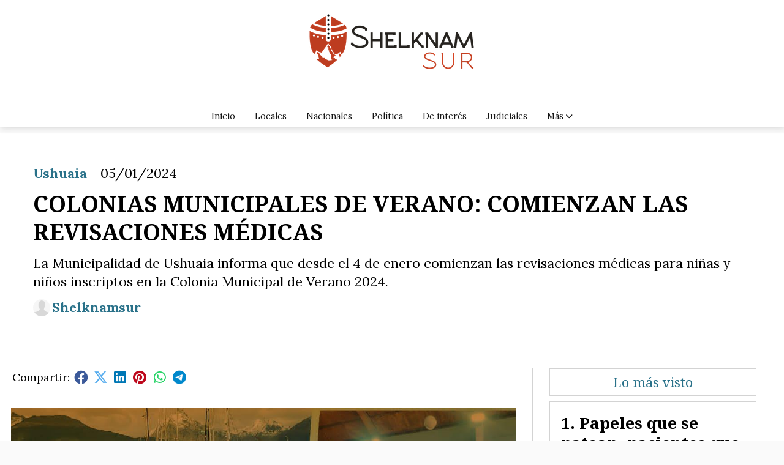

--- FILE ---
content_type: text/html; charset=utf-8
request_url: https://shelknamsur.com/contenido/24274/colonias-municipales-de-verano-comienzan-las-revisaciones-medicas
body_size: 9992
content:
<!DOCTYPE html><html lang="es"><head><title>COLONIAS MUNICIPALES DE VERANO: COMIENZAN LAS REVISACIONES MÉDICAS</title><meta name="description" content="La Municipalidad de Ushuaia informa que desde el 4 de enero comienzan las revisaciones médicas para niñas y niños inscriptos en la Colonia Municipal de Verano 2024."><meta http-equiv="X-UA-Compatible" content="IE=edge"><meta property="fb:app_id" content="Shelknamsur"><meta charset="utf-8"><meta name="viewport" content="width=device-width,minimum-scale=1,initial-scale=1"><link rel="canonical" href="https://shelknamsur.com/contenido/24274/colonias-municipales-de-verano-comienzan-las-revisaciones-medicas"><meta property="og:type" content="article"><meta property="og:site_name" content="shelknamsur.com"><meta property="og:title" content="COLONIAS MUNICIPALES DE VERANO: COMIENZAN LAS REVISACIONES MÉDICAS"><meta property="og:description" content="La Municipalidad de Ushuaia informa que desde el 4 de enero comienzan las revisaciones médicas para niñas y niños inscriptos en la Colonia Municipal de Verano 2024."><meta property="og:url" content="https://shelknamsur.com/contenido/24274/colonias-municipales-de-verano-comienzan-las-revisaciones-medicas"><meta property="og:ttl" content="2419200"><meta property="og:image" content="https://shelknamsur.com/download/multimedia.grande.a6c618919056691d.OTI4YjM0ZTgtNTUxMi00YzVkLTllZTMtMzUzNDI3MDlfZ3JhbmRlLmpwZw%3D%3D.jpg"><meta property="og:image:width" content="1125"><meta property="og:image:height" content="1406"><meta name="twitter:image" content="https://shelknamsur.com/download/multimedia.grande.a6c618919056691d.OTI4YjM0ZTgtNTUxMi00YzVkLTllZTMtMzUzNDI3MDlfZ3JhbmRlLmpwZw%3D%3D.jpg"><meta property="article:published_time" content="2024-01-05T14:35-03"><meta property="article:modified_time" content="2024-01-05T12:36-03"><meta property="article:section" content="Ushuaia"><meta property="article:tag" content="COLONIAS MUNICIPALES DE VERANO: COMIENZAN LAS REVISACIONES MÉDICAS | La Municipalidad de Ushuaia informa que desde el 4 de enero comienzan las revisaciones médicas para niñas y niños inscriptos en la Colonia Municipal de Verano 2024."><meta name="twitter:card" content="summary_large_image"><meta name="twitter:title" content="COLONIAS MUNICIPALES DE VERANO: COMIENZAN LAS REVISACIONES MÉDICAS"><meta name="twitter:description" content="La Municipalidad de Ushuaia informa que desde el 4 de enero comienzan las revisaciones médicas para niñas y niños inscriptos en la Colonia Municipal de Verano 2024."><script type="application/ld+json">{"@context":"http://schema.org","@type":"Article","url":"https://shelknamsur.com/contenido/24274/colonias-municipales-de-verano-comienzan-las-revisaciones-medicas","mainEntityOfPage":"https://shelknamsur.com/contenido/24274/colonias-municipales-de-verano-comienzan-las-revisaciones-medicas","name":"COLONIAS MUNICIPALES DE VERANO: COMIENZAN LAS REVISACIONES M\u00c9DICAS","headline":"COLONIAS MUNICIPALES DE VERANO: COMIENZAN LAS REVISACIONES M\u00c9DICAS","description":"La Municipalidad de Ushuaia informa que desde el 4 de enero comienzan las revisaciones m\u00e9dicas para ni\u00f1as y ni\u00f1os inscriptos en la Colonia Municipal de Verano 2024.","articleSection":"Ushuaia","datePublished":"2024-01-05T14:35","dateModified":"2024-01-05T12:36","image":"https://shelknamsur.com/download/multimedia.grande.a6c618919056691d.OTI4YjM0ZTgtNTUxMi00YzVkLTllZTMtMzUzNDI3MDlfZ3JhbmRlLmpwZw%3D%3D.jpg","publisher":{"@context":"http://schema.org","@type":"Organization","name":"shelknamsur.com","url":"https://shelknamsur.com/","logo":{"@type":"ImageObject","url":"https://shelknamsur.com/static/custom/logo-grande.png?t=2026-01-20+03%3A00%3A04.410644"}},"author":{"@type":"Person","name":"Shelknamsur","url":"/usuario/6/shelknamsur"}}</script><meta name="generator" content="Medios CMS"><link rel="dns-prefetch" href="https://fonts.googleapis.com"><link rel="preconnect" href="https://fonts.googleapis.com" crossorigin><link rel="shortcut icon" href="https://shelknamsur.com/static/custom/favicon.png?t=2026-01-20+03%3A00%3A04.410644"><link rel="apple-touch-icon" href="https://shelknamsur.com/static/custom/favicon.png?t=2026-01-20+03%3A00%3A04.410644"><link rel="stylesheet" href="/static/plugins/fontawesome/css/fontawesome.min.css"><link rel="stylesheet" href="/static/plugins/fontawesome/css/brands.min.css"><link rel="stylesheet" href="/static/plugins/fontawesome/css/solid.min.css"><link rel="stylesheet" href="/static/css/t_aludra/wasat.css?v=25.2-beta5" id="estilo-css"><link rel="stylesheet" href="https://fonts.googleapis.com/css?family=Noto+Serif:400,700|Lora:400,700&display=swap" crossorigin="anonymous" id="font-url"><style>:root { --font-family-alt: 'Noto Serif', serif; --font-family: 'Lora', serif; } :root {--html-font-size: 18px;--header-bg-color: #ffffff; --header-font-color: #212121; --nav-bg-color: #ffffff; --nav-font-color: #383838; --nav-box-shadow: 0 0 3px  var(--main-font-color); --header-max-width: auto; --header-margin: 0; --header-padding: 0; --header-box-shadow: 1px 1px 10px lightgrey; --header-border-radius: 0; --header-border-top: none; --header-border-right: none; --header-border-bottom: none; --header-border-left: none; --logo-max-width: auto; --logo-margin: 1rem auto; --fixed-header-height: none; --main-bg-color: #ffffff; --main-font-color: #000000; --main-max-width: 1380px; --main-margin: 0.5rem auto; --main-padding: 1rem; --main-box-shadow: none; --main-border-radius: 0; --main-border-top: none; --main-border-right: none; --main-border-bottom: none; --main-border-left: none; --aside-ancho: 420px; --aside-margin: 0rem 0 0 1.5rem; --aside-padding: 0 1.5rem 0 1.5rem; --aside-border-left: solid 1px lightgrey; --aside-border-right: none; --footer-bg-color: transparent; --footer-font-color: #1c1c1c; --footer-max-width: auto; --footer-margin: 0 auto; --footer-padding: 1rem; --footer-box-shadow: 10px 10px 10px 5px; --footer-border-radius: 0; --footer-border-top: solid 1px lightgrey; --footer-border-right: none; --footer-border-bottom: none; --footer-border-left: none; --wrapper-max-width: auto; --wrapper-box-shadow: none; --menu-bg-color: transparent; --menu-text-align: center; --menu-max-width: auto; --menu-margin: 0; --menu-padding: 0; --menu-box-shadow: none; --menu-border-radius: 0; --menu-border-top: none; --menu-border-right: none; --menu-border-bottom: none; --menu-border-left: none; --submenu-bg-color: #ffffff; --submenu-box-shadow: 1px 1px lightgrey; --submenu-padding: 1rem; --submenu-border-radius: 1px; --submenu-item-margin: 0; --menuitem-bg-color: transparent; --menuitem-font-color: #141414; --menuitem-hover-bg-color: transparent; --menuitem-hover-font-color: var(--main-color); --menuitem-font-family: var(--font-family); --menuitem-font-size: 0.8rem; --menuitem-font-weight: none; --menuitem-line-height: 10px; --menuitem-text-transform: none; --menuitem-icon-size: 0.8rem; --menuitem-padding: 12px 16px; --menuitem-margin: 0; --menuitem-border-radius: 0; --menuitem-box-shadow: none; --menuitem-border-bottom: none; --menuitem-hover-border-bottom: none; --post-text-align: Left; --post-margin: 0em 0em 1rem 0em; --post-padding: 1em; --post-box-shadow: none; --post-border-radius: 0; --post-border-top: solid 1px lightgrey; --post-border-right: solid 1px lightgrey; --post-border-bottom: solid 1px lightgrey; --post-border-left: solid 1px lightgrey; --post-bg-color: transparent; --post-categoria-display: initial; --post-autor-display: initial; --post-detalle-display: initial; --post-img-aspect-ratio: 55%; --post-img-border-radius: none; --post-img-box-shadow: none; --post-img-filter: none; --post-img-hover-filter: brightness(110%) drop-shadow(2px 2px 5px rgba(0,0,0,0.5)); --post-grid-min-width: 18rem; --post-grid-column-gap: 1rem; --fullpost-enc-align: left; --fullpost-enc-bg-color: transparent; --fullpost-enc-max-width: auto; --fullpost-enc-margin: 0 0 1rem 0; --fullpost-enc-padding: 2rem; --fullpost-enc-box-shadow: none; --fullpost-enc-border-radius: 0; --fullpost-enc-border-top: none; --fullpost-enc-border-right: none; --fullpost-enc-border-bottom: none; --fullpost-enc-border-left: none; --fullpost-main-bg-color: #ffffff; --fullpost-main-max-width: auto; --fullpost-main-margin: 0rem 0rem 1rem 0rem; --fullpost-main-padding: 0; --fullpost-main-box-shadow: none; --fullpost-main-border-radius: 0; --fullpost-main-border-top: none; --fullpost-main-border-right: none; --fullpost-main-border-bottom: solid 1px lightgrey; --fullpost-main-border-left: none; --cuerpo-padding: 0 0.5rem 0 0.5rem; --cuerpo-border-left: none; --buttons-bg-color: transparent; --buttons-font-color: var(--main-color); --buttons-hover-bg-color: #636363; --buttons-hover-font-color: #f5f5f5; --buttons-font-family: inherit; --buttons-font-size: inherit; --buttons-margin: 0; --buttons-padding: .5em 1em; --buttons-box-shadow: none; --buttons-border-radius: 0; --buttons-border-top: solid 2px grey; --buttons-border-right: solid 2px grey; --buttons-border-bottom: solid 2px grey; --buttons-border-left: solid 2px grey; --inputs-bg-color: transparent; --inputs-font-color: #404040; --inputs-font-family: inherit; --inputs-font-size: inherit; --inputs-padding: .5em 1em; --inputs-box-shadow: none; --inputs-border-radius: 0; --inputs-border-top: solid 2px #bbb; --inputs-border-right: solid 2px #bbb; --inputs-border-bottom: solid 2px #bbb; --inputs-border-left: solid 2px #bbb; --titulobloques-bg-color: transparent; --titulobloques-font-color: var(--main-color); --titulobloques-font-family: var(--font-family-alt); --titulobloques-font-size: 1.2rem; --titulobloques-text-align: center; --titulobloques-max-width: auto; --titulobloques-margin: 0 0 0.5rem 0; --titulobloques-padding: 0.5rem 0 0.5rem 0; --titulobloques-box-shadow: none; --titulobloques-border-radius: 0; --titulobloques-border-top: solid 1px lightgrey; --titulobloques-border-right: solid 1px lightgrey; --titulobloques-border-bottom: solid 1px lightgrey; --titulobloques-border-left: solid 1px lightgrey; --titulopagina-bg-color: transparent; --titulopagina-font-color: #4a4a4a; --titulopagina-font-family: var(--font-family); --titulopagina-font-size: 1.8rem; --titulopagina-text-align: center; --titulopagina-max-width: auto; --titulopagina-margin: 0rem 0 3rem 0; --titulopagina-padding: 0; --titulopagina-box-shadow: none; --titulopagina-border-radius: 0; --titulopagina-border-top: none; --titulopagina-border-right: none; --titulopagina-border-bottom: solid 1px lightgrey; --titulopagina-border-left: none; --main-color: #297189; --bg-color: #fafafa; --splash-opacity: 1;--splash-pointer-events: initial;--splash-align-items: center;--splash-justify-content: center;} </style><link rel="stylesheet" href="https://cdnjs.cloudflare.com/ajax/libs/photoswipe/4.1.2/photoswipe.min.css"><link rel="stylesheet" href="https://cdnjs.cloudflare.com/ajax/libs/photoswipe/4.1.2/default-skin/default-skin.min.css"><script defer src="https://cdnjs.cloudflare.com/ajax/libs/lazysizes/5.3.2/lazysizes.min.js" integrity="sha512-q583ppKrCRc7N5O0n2nzUiJ+suUv7Et1JGels4bXOaMFQcamPk9HjdUknZuuFjBNs7tsMuadge5k9RzdmO+1GQ==" crossorigin="anonymous" referrerpolicy="no-referrer"></script><script async src="https://www.googletagmanager.com/gtag/js"></script><script>window.dataLayer=window.dataLayer||[];function gtag(){dataLayer.push(arguments);};gtag('js',new Date());gtag('config','G-ETDKF070NV');gtag('config','Shelknamsur');</script></head><body><div id="wrapper" class="wrapper contenido contenido noticia"><header class="header headerA4"><a class="open-nav"><i class="fa fa-bars"></i></a><div class="header__logo"><a href="/"><img class="only-desktop" src="https://shelknamsur.com/static/custom/logo.png?t=2026-01-20+03%3A00%3A04.410644" alt="shelknamsur.com"><img class="only-mobile" src="https://shelknamsur.com/static/custom/logo-movil.png?t=2026-01-20+03%3A00%3A04.410644" alt="shelknamsur.com"></a></div><div class="bloque-html"><div class="codigo-html"></div></div><div class="header__menu "><ul><li class="header__menu__item mas"><a href="javascript:void(0)" target> Inicio </a></li><li class="header__menu__item "><a href="/categoria/1/locales" target> Locales </a></li><li class="header__menu__item "><a href="/categoria/2/nacionales" target> Nacionales </a></li><li class="header__menu__item "><a href="/categoria/4/politica" target> Política </a></li><li class="header__menu__item "><a href="/categoria/6/de-interes" target> De interés </a></li><li class="header__menu__item "><a href="/categoria/7/judiciales" target> Judiciales </a></li><li class="header__menu__item mas"><a href="javascript:void(0)" target> Más <i class="fa fa-chevron-down"></i></a><ul><li><a href="/categoria/8/legislatura" target> Legislatura </a></li><li><a href="/buscar" target><i class="fa fa-fw fa-search"></i> Buscar </a></li></ul></li></ul></div><section class="nav" id="nav"><a class="close-nav"><i class="fa fa-times"></i></a><div class="nav__logo"><a href="/"><img class="only-desktop" src="https://shelknamsur.com/static/custom/logo.png?t=2026-01-20+03%3A00%3A04.410644" alt="shelknamsur.com"><img class="only-mobile" src="https://shelknamsur.com/static/custom/logo-movil.png?t=2026-01-20+03%3A00%3A04.410644" alt="shelknamsur.com"></a></div><div class="menu-simple menu0"><div class="menu-simple__item "><a href="javascript:void(0)" target> Inicio </a></div><div class="menu-simple__item "><a href="/categoria/1/locales" target> Locales </a></div><div class="menu-simple__item "><a href="/categoria/2/nacionales" target> Nacionales </a></div><div class="menu-simple__item "><a href="/categoria/4/politica" target> Política </a></div><div class="menu-simple__item "><a href="/categoria/6/de-interes" target> De interés </a></div><div class="menu-simple__item "><a href="/categoria/7/judiciales" target> Judiciales </a></div><div class="menu-simple__item subitems"><a href="javascript:void(0)" target> Más </a><a href="/categoria/8/legislatura" target class="menu-simple__item"> Legislatura </a><a href="/buscar" target class="menu-simple__item"><i class="fa fa-fw fa-search"></i> Buscar </a></div></div><div class="menu-simple menu1"><div class="menu-simple__item "><a href="/historial" target> Historial de noticias </a></div><div class="menu-simple__item "><a href="/terminos" target> Términos y condiciones </a></div><div class="menu-simple__item "><a href="/default/contenido/17831/fuentes-rss" target> Fuentes RSS </a></div><div class="menu-simple__item "><a href="/categoria/11/ediciones-impresas" target> Ediciones impresas </a></div><div class="menu-simple__item "><a href="/shelknamsur/a_default/user/login?_next=%2Fa_default%2Findex" target><i class="fa fa-fw fa-sign-in"></i> Ingresar </a></div><div class="menu-simple__item "><a href="/categoria/10/videos" target> Videos </a></div></div><div class="datos-contacto"><div class="telefono"><i class="fa fa-phone"></i><span>2901491499</span></div><div class="direccion"><i class="fa fa-map-marker"></i><span>SHELKNAMSUR</span></div><div class="email"><i class="fa fa-envelope"></i><span><a href="/cdn-cgi/l/email-protection#681d1b000d04030609051b1d1a280f05090104460b0705"><span class="__cf_email__" data-cfemail="c7b2b4afa2abaca9a6aab4b2b587a0aaa6aeabe9a4a8aa">[email&#160;protected]</span></a></span></div></div></section></header><main class="main main1"><section class="principal"><div class="fullpost__encabezado orden4"><h1 class="fullpost__titulo">COLONIAS MUNICIPALES DE VERANO: COMIENZAN LAS REVISACIONES MÉDICAS</h1><p class="fullpost__copete">La Municipalidad de Ushuaia informa que desde el 4 de enero comienzan las revisaciones médicas para niñas y niños inscriptos en la Colonia Municipal de Verano 2024.</p><span class="fullpost__categoria"><a href="https://shelknamsur.com/categoria/1/ushuaia">Ushuaia</a></span><span class="fullpost__fecha"><span class="fecha">05/01/2024</span></span><span class="fullpost__autor"><img src="/static/img/usuario.jpg" alt="Shelknamsur"><a href="/usuario/6/shelknamsur">Shelknamsur</a></span></div><div class="bloque-html"><div class="codigo-html"><div class="addthis_sharing_toolbox"></div></div></div></section><section class="extra1"><div class="fullpost__main orden1  left"><div class="fullpost__imagen "><img alt="928b34e8-5512-4c5d-9ee3-35342709811b" class="img-responsive lazyload" data-alto-grande="1406" data-ancho-grande="1125" data-sizes="auto" data-src="/download/multimedia.normal.a93152bc08381d47.OTI4YjM0ZTgtNTUxMi00YzVkLTllZTMtMzUzNDI3MDlfbm9ybWFsLmpwZw%3D%3D.jpg" data-srcset="/download/multimedia.normal.a93152bc08381d47.OTI4YjM0ZTgtNTUxMi00YzVkLTllZTMtMzUzNDI3MDlfbm9ybWFsLmpwZw%3D%3D.jpg 600w, /download/multimedia.grande.a6c618919056691d.OTI4YjM0ZTgtNTUxMi00YzVkLTllZTMtMzUzNDI3MDlfZ3JhbmRlLmpwZw%3D%3D.jpg 1125w, /download/multimedia.miniatura.91cd6b4b0ca4f711.OTI4YjM0ZTgtNTUxMi00YzVkLTllZTMtMzUzNDI3MDlfbWluaWF0dXJhLmpwZw%3D%3D.jpg 240w" height="750" src="data:," width="600"></div><div class="bloque-html"><div class="codigo-html"><div class="medios-widget script" id="1598826685531"><div id="M623177ScriptRootC983961"></div><script data-cfasync="false" src="/cdn-cgi/scripts/5c5dd728/cloudflare-static/email-decode.min.js"></script><script async src="https://jsc.mgid.com/s/h/shelknamsur.com.983961.js"></script> Copiar C&oacute;digo AMP <amp-ad data-container="M623177ScriptRootC983961" data-publisher="shelknamsur.com" data-widget="983961" height="600" layout="responsive" type="mgid" width="600"> </amp-ad></div></div></div><div class="fullpost__cuerpo"><p>Durante esta semana, el equipo de Salud del Municipio realizar&aacute; las revisaciones m&eacute;dicas para controlar el estado de salud de los ni&ntilde;os y ni&ntilde;as, y el apto f&iacute;sico necesario para actividades deportivas.&nbsp;</p><p>Las revisaciones m&eacute;dicas con cronograma especial de atenci&oacute;n para las colonias se realizar&aacute;n de acuerdo al siguiente cronograma:&nbsp;</p><p>-Unidad Sanitaria M&oacute;vil en el play&oacute;n de Darwin y Canga (se atender&aacute;n 15 turnos diarios)&nbsp;<br>&nbsp;*Jueves 4 de 12 a 16.<br>*Viernes 5 de 14 a 17.30.<br>*Lunes 8 de 14.15 a 18.<br>-Unidad Sanitaria M&oacute;vil en la Plaza de los Bomberos (se atender&aacute;n 15 turnos diarios)&nbsp;<br>*Mi&eacute;rcoles 10 de 8 a 12.<br>*Jueves 11 de 12 a 16<br>*Viernes 12 de 10 a 17.30.<br>-Polo de Andorra (se atender&aacute; a demanda)&nbsp;<br>*Jueves 4 de 9 a 13<br>*Viernes 5 de 10 a 15.<br>*Lunes 8 de 13 a 18.<br>*Martes 9 de 9 a 13.<br>*Mi&eacute;rcoles 10 de 13 a 18.<br>*Jueves 11 de 9 a 13.&nbsp;<br>*Viernes 12 de 10 a 15.</p><p>La Colonia de Verano es organizada por la Secretar&iacute;a de Pol&iacute;ticas Sociales, el Instituto Municipal de Deportes y la Secretar&iacute;a de Cultura y Educaci&oacute;n.</p></div><div class="fullpost__share-post widget-share-post share_post type3"><a class="share_post__item facebook" href="https://www.facebook.com/sharer/sharer.php?u=https://shelknamsur.com/contenido/24274/colonias-municipales-de-verano-comienzan-las-revisaciones-medicas" target="_blank"><i class="fa fa-fw fa-lg fa-brands fa-facebook"></i></a><a class="share_post__item twitter" href="https://twitter.com/intent/tweet?url=https://shelknamsur.com/contenido/24274/colonias-municipales-de-verano-comienzan-las-revisaciones-medicas&text=COLONIAS%20MUNICIPALES%20DE%20VERANO%3A%20COMIENZAN%20LAS%20REVISACIONES%20M%C3%89DICAS" target="_blank"><i class="fa fa-fw fa-lg fa-brands fa-x-twitter"></i></a><a class="share_post__item linkedin" href="https://www.linkedin.com/shareArticle?url=https://shelknamsur.com/contenido/24274/colonias-municipales-de-verano-comienzan-las-revisaciones-medicas" target="_blank"><i class="fa fa-fw fa-lg fa-brands fa-linkedin"></i></a><a class="share_post__item pinterest" href="https://pinterest.com/pin/create/bookmarklet/?url=https://shelknamsur.com/contenido/24274/colonias-municipales-de-verano-comienzan-las-revisaciones-medicas" target="_blank"><i class="fa fa-fw fa-lg fa-brands fa-pinterest"></i></a><a class="share_post__item whatsapp" href="https://api.whatsapp.com/send?text=COLONIAS MUNICIPALES DE VERANO: COMIENZAN LAS REVISACIONES MÉDICAS+https://shelknamsur.com/contenido/24274/colonias-municipales-de-verano-comienzan-las-revisaciones-medicas" target="_blank"><i class="fa fa-fw fa-lg fa-brands fa-whatsapp"></i></a><a class="share_post__item telegram" href="https://t.me/share/url?url=https://shelknamsur.com/contenido/24274/colonias-municipales-de-verano-comienzan-las-revisaciones-medicas&text=COLONIAS MUNICIPALES DE VERANO: COMIENZAN LAS REVISACIONES MÉDICAS" target="_blank"><i class="fa fa-fw fa-lg fa-brands fa-telegram"></i></a><a class="share_post__item mobile" onclick="mobile_share('https://shelknamsur.com/contenido/24274/colonias-municipales-de-verano-comienzan-las-revisaciones-medicas', 'COLONIAS MUNICIPALES DE VERANO: COMIENZAN LAS REVISACIONES MÉDICAS')"><i class="fa fa-fw fa-lg fa-share-alt"></i></a><script>function mobile_share(url,title){if(navigator.share){navigator.share({title:title,url:url}).catch((error)=>console.log('Error sharing',error));}else{console.log('LOG: navigator.share not available');return false;}}</script></div><div class="comentarios fullpost__comentarios" id="contenedor-comentarios"><form action="javascript:void(0);" style="display:block; margin:2em auto; max-width:100%; text-align:center;"><button class="ver-comentarios" style="display:block; margin:2em auto; width:auto;">Ver comentarios</button></form></div></div></section><section class="extra2"><section class="bloque ultimas-noticias"><div class="bloque__titulo "><span>Últimos artículos</span></div><div class="bloque__lista"><article class="post post__noticia post2"><a class="post__imagen autoratio" href="/contenido/27426/apalancamiento-y-margen-el-arma-de-doble-filo-en-el-trading"><img alt="c2789fdc-dd85-490a-bc7a-679c919c3a41" class="img-responsive lazyload" data-sizes="auto" data-src="/download/multimedia.normal.9aebb6533b7ac783.bm9ybWFsLndlYnA%3D.webp" data-srcset="/download/multimedia.normal.9aebb6533b7ac783.bm9ybWFsLndlYnA%3D.webp 1312w, /download/multimedia.miniatura.bf4ac3da45e04f9a.bWluaWF0dXJhLndlYnA%3D.webp 400w" height="736" src="data:," width="1312"></a><div class="post__datos"><h2 class="post__titulo"><a href="/contenido/27426/apalancamiento-y-margen-el-arma-de-doble-filo-en-el-trading">Apalancamiento y Margen: El Arma de Doble Filo en el Trading</a></h2><div class="post__autor"><span class="autor__nombre">Shelknamsur</span></div><a href="https://shelknamsur.com/categoria/5/mundo" class="post__categoria">Mundo</a><span class="post__fecha"><span class="fecha"><span class="fecha">20/01/2026</span></span></span></div><p class="post__detalle">El apalancamiento es la razón número 1 por la que los principiantes ganan (o pierden) dinero muy rápido. Es literalmente la herramienta más poderosa que tienes… y también la que más cuentas destruye en 2026.</p></article><article class="post post__noticia post2"><a class="post__imagen autoratio" href="/contenido/27425/famp-en-revision-nacion-habilita-a-las-empresas-fueguinas-a-recortar-aportes-y-h"><img alt="INDUSTRIA-1-scaled" class="img-responsive lazyload" data-sizes="auto" data-src="/download/multimedia.normal.bbec055a08ccdb38.bm9ybWFsLndlYnA%3D.webp" data-srcset="/download/multimedia.normal.bbec055a08ccdb38.bm9ybWFsLndlYnA%3D.webp 720w, /download/multimedia.miniatura.90b1afcc84f226b0.bWluaWF0dXJhLndlYnA%3D.webp 400w" height="432" src="data:," width="720"></a><div class="post__datos"><h2 class="post__titulo"><a href="/contenido/27425/famp-en-revision-nacion-habilita-a-las-empresas-fueguinas-a-recortar-aportes-y-h">FAMP en revisión: Nación habilita a las empresas fueguinas a recortar aportes y hasta dejarlos en cero</a></h2><div class="post__autor"><span class="autor__nombre">Shelknamsur</span></div><a href="https://shelknamsur.com/categoria/2/nacionales" class="post__categoria">Nacionales</a><span class="post__fecha"><span class="fecha"><span class="fecha">20/01/2026</span></span></span></div><p class="post__detalle">El Gobierno nacional oficializó una modificación clave en el esquema del Fondo para la Ampliación de la Matriz Productiva Fueguina (FAMP-Fueguina) que, en los hechos, permite a las empresas radicadas en Tierra del Fuego reducir total o parcialmente —incluso hasta llevar a cero— sus aportes obligatorios. La decisión quedó plasmada en una resolución publicada en el Boletín Oficial y vuelve a tensionar el delicado equilibrio entre promoción industrial, empleo y reconversión productiva.</p></article><article class="post post__noticia post2"><a class="post__imagen autoratio" href="/contenido/27424/continuan-los-trabajos-de-mantenimiento-y-mejora-de-espacios-publicos-en-distint"><img alt="md (84)" class="img-responsive lazyload" data-sizes="auto" data-src="/download/multimedia.normal.bf4cf730a1fabdea.bm9ybWFsLndlYnA%3D.webp" data-srcset="/download/multimedia.normal.bf4cf730a1fabdea.bm9ybWFsLndlYnA%3D.webp 992w, /download/multimedia.miniatura.8fdcdfd075f70dd6.bWluaWF0dXJhLndlYnA%3D.webp 400w" height="558" src="data:," width="992"></a><div class="post__datos"><h2 class="post__titulo"><a href="/contenido/27424/continuan-los-trabajos-de-mantenimiento-y-mejora-de-espacios-publicos-en-distint">Continúan los trabajos de mantenimiento y mejora de espacios públicos en distintos sectores de Ushuaia</a></h2><div class="post__autor"><span class="autor__nombre">Shelknamsur</span></div><a href="https://shelknamsur.com/categoria/1/ushuaia" class="post__categoria">Ushuaia</a><span class="post__fecha"><span class="fecha"><span class="fecha">20/01/2026</span></span></span></div><p class="post__detalle">La Municipalidad de Ushuaia avanza con una serie de intervenciones de obra pública, mantenimiento y puesta en valor de espacios urbanos en distintos puntos de la ciudad, en el marco de un plan integral orientado a mejorar la infraestructura y las condiciones de uso de los espacios públicos.</p></article><article class="post post__noticia post2"><a class="post__imagen autoratio" href="/contenido/27423/mas-de-11-mil-plantines-y-una-accion-solidaria-marcaron-el-fin-de-semana-en-el-p"><img alt="PLANTINES (1)" class="img-responsive lazyload" data-sizes="auto" data-src="/download/multimedia.normal.a08edfd6975383f9.bm9ybWFsLndlYnA%3D.webp" data-srcset="/download/multimedia.normal.a08edfd6975383f9.bm9ybWFsLndlYnA%3D.webp 800w, /download/multimedia.miniatura.9c18a2fffc33fd3d.bWluaWF0dXJhLndlYnA%3D.webp 400w" height="533" src="data:," width="800"></a><div class="post__datos"><h2 class="post__titulo"><a href="/contenido/27423/mas-de-11-mil-plantines-y-una-accion-solidaria-marcaron-el-fin-de-semana-en-el-p">Más de 11 mil plantines y una acción solidaria marcaron el fin de semana en el Parque de los 100 Años</a></h2><div class="post__autor"><span class="autor__nombre">Shelknamsur</span></div><a href="https://shelknamsur.com/categoria/14/rio-grande" class="post__categoria">Río Grande </a><span class="post__fecha"><span class="fecha"><span class="fecha">20/01/2026</span></span></span></div><p class="post__detalle">En el marco de las políticas públicas impulsadas por la gestión del intendente Martín Perez, el Municipio de Río Grande llevó adelante durante el fin de semana una entrega de más de 11 mil plantines de 25 especies variadas, en el Parque de los 100 Años, como parte de la propuesta recreativa y comunitaria “Vacaciones en el Parque”.</p></article></div></section><section class="bloque relacionados cant2"><div class="bloque__titulo ">Te puede interesar</div><div class="bloque__lista"><article class="post post__noticia post2"><a class="post__imagen autoratio" href="/contenido/27424/continuan-los-trabajos-de-mantenimiento-y-mejora-de-espacios-publicos-en-distint"><img alt="md (84)" class="img-responsive lazyload" data-sizes="auto" data-src="/download/multimedia.normal.bf4cf730a1fabdea.bm9ybWFsLndlYnA%3D.webp" data-srcset="/download/multimedia.normal.bf4cf730a1fabdea.bm9ybWFsLndlYnA%3D.webp 992w, /download/multimedia.miniatura.8fdcdfd075f70dd6.bWluaWF0dXJhLndlYnA%3D.webp 400w" height="558" src="data:," width="992"></a><div class="post__datos"><h2 class="post__titulo"><a href="/contenido/27424/continuan-los-trabajos-de-mantenimiento-y-mejora-de-espacios-publicos-en-distint">Continúan los trabajos de mantenimiento y mejora de espacios públicos en distintos sectores de Ushuaia</a></h2><div class="post__autor"><span class="autor__nombre">Shelknamsur</span></div><a href="https://shelknamsur.com/categoria/1/ushuaia" class="post__categoria">Ushuaia</a><span class="post__fecha"><span class="fecha"><span class="fecha">20/01/2026</span></span></span></div><p class="post__detalle">La Municipalidad de Ushuaia avanza con una serie de intervenciones de obra pública, mantenimiento y puesta en valor de espacios urbanos en distintos puntos de la ciudad, en el marco de un plan integral orientado a mejorar la infraestructura y las condiciones de uso de los espacios públicos.</p></article><article class="post post__noticia post2"><a class="post__imagen autoratio" href="/contenido/27421/con-400-chicos-la-colonia-de-verano-del-imd-cerro-su-primera-semana-en-ushuaia"><img alt="photo_5141138968316414889_y-1" class="img-responsive lazyload" data-sizes="auto" data-src="/download/multimedia.normal.8d537f5b1375818f.bm9ybWFsLndlYnA%3D.webp" data-srcset="/download/multimedia.normal.8d537f5b1375818f.bm9ybWFsLndlYnA%3D.webp 1280w, /download/multimedia.miniatura.a5688f6b994b1bb0.bWluaWF0dXJhLndlYnA%3D.webp 400w" height="853" src="data:," width="1280"></a><div class="post__datos"><h2 class="post__titulo"><a href="/contenido/27421/con-400-chicos-la-colonia-de-verano-del-imd-cerro-su-primera-semana-en-ushuaia">Con 400 chicos, la Colonia de Verano del IMD cerró su primera semana en Ushuaia</a></h2><div class="post__autor"><span class="autor__nombre">Shelknamsur</span></div><a href="https://shelknamsur.com/categoria/1/ushuaia" class="post__categoria">Ushuaia</a><span class="post__fecha"><span class="fecha"><span class="fecha">18/01/2026</span></span></span></div><p class="post__detalle">Con propuestas deportivas, recreativas y lúdicas, finalizó la primera semana de actividades del primer contingente de la Colonia de Verano que impulsa el Instituto Municipal de Deportes (IMD) de Ushuaia. La iniciativa reúne a alrededor de 400 niños y niñas de 4 a 12 años, organizados en grupos y acompañados por profesores del IMD y estudiantes que participan del Programa Arraigo.</p></article></div></section></section><section class="aside"><section class="bloque lo-mas-visto"><div class="bloque__titulo ">Lo más visto</div><div class="bloque__lista"><article class="post post__noticia post2"><a class="post__imagen autoratio" href="/contenido/27408/el-costo-humano-del-colapso-osef-y-la-dialisis-suspendida-por-falta-de-pago"><img alt="Dialisis_2-1024x576" class="img-responsive lazyload" data-sizes="auto" data-src="/download/multimedia.normal.bfdc9fe7b970ee55.bm9ybWFsLndlYnA%3D.webp" data-srcset="/download/multimedia.normal.bfdc9fe7b970ee55.bm9ybWFsLndlYnA%3D.webp 1024w, /download/multimedia.miniatura.8291de4a00bd0fe6.bWluaWF0dXJhLndlYnA%3D.webp 400w" height="576" src="data:," width="1024"></a><div class="post__datos"><h2 class="post__titulo"><a href="/contenido/27408/el-costo-humano-del-colapso-osef-y-la-dialisis-suspendida-por-falta-de-pago">Papeles que se patean, pacientes que esperan: la deuda de OSEF que frenó la diálisis</a></h2><div class="post__autor"><span class="autor__nombre">Mariano López</span></div><a href="https://shelknamsur.com/categoria/6/de-interes" class="post__categoria">De interés </a><span class="post__fecha"><span class="fecha"><span class="fecha">14/01/2026</span></span></span></div><p class="post__detalle">En Ushuaia, por unas horas, la diálisis se frenó. Y si alguien necesita que se lo expliquen: la diálisis no es un “turno”. No es “vení mañana”. No es “te lo reprogramo”. Es lo que evita que el cuerpo se intoxique. Es lo que sostiene la vida cuando los riñones ya no pueden. Fue lo de siempre: deuda, demora, papeles que se patean. Y, del otro lado, gente que no puede esperar. Pacientes. Familias. Personas que llegaron a su horario y se encontraron con algo que no debería existir en salud: incertidumbre.</p></article><article class="post post__noticia post2"><a class="post__imagen autoratio" href="/contenido/27414/gobernar-en-emergencia-permanente-cuando-se-administra-la-crisis-pero-se-evita-l"><img alt="MELELLA-3" class="img-responsive lazyload" data-sizes="auto" data-src="/download/multimedia.normal.bf261eb40b10c5db.bm9ybWFsLndlYnA%3D.webp" data-srcset="/download/multimedia.normal.bf261eb40b10c5db.bm9ybWFsLndlYnA%3D.webp 800w, /download/multimedia.miniatura.ac9d7697635bd983.bWluaWF0dXJhLndlYnA%3D.webp 400w" height="533" src="data:," width="800"></a><div class="post__datos"><h2 class="post__titulo"><a href="/contenido/27414/gobernar-en-emergencia-permanente-cuando-se-administra-la-crisis-pero-se-evita-l">Gobernar en emergencia permanente: cuando se administra la crisis pero se evita la causa</a></h2><div class="post__autor"><span class="autor__nombre">Mariano López </span></div><a href="https://shelknamsur.com/categoria/2/nacionales" class="post__categoria">Nacionales</a><span class="post__fecha"><span class="fecha"><span class="fecha">15/01/2026</span></span></span></div><p class="post__detalle">Las declaraciones del gobernador Gustavo Melella frente a la eliminación de aranceles a la importación de celulares vuelven a poner en primer plano una lógica que atraviesa su gestión: un Estado que reacciona frente a cada golpe externo, administra la urgencia y apela a la contención social, pero evita discutir en profundidad las causas estructurales que explican la fragilidad del modelo productivo fueguino.</p></article><article class="post post__noticia post2"><a class="post__imagen autoratio" href="/contenido/27419/rga-alimentos-amplia-la-oferta-de-produccion-local-con-tomates-ajies-y-pollos-fr"><img alt="20260115131836_ea394b69-956a-4399-898c-e9605ff72fff" class="img-responsive lazyload" data-sizes="auto" data-src="/download/multimedia.normal.bc6c8ccab2bc5ae3.bm9ybWFsLndlYnA%3D.webp" data-srcset="/download/multimedia.normal.bc6c8ccab2bc5ae3.bm9ybWFsLndlYnA%3D.webp 880w, /download/multimedia.miniatura.98ac742560906ac4.bWluaWF0dXJhLndlYnA%3D.webp 400w" height="512" src="data:," width="880"></a><div class="post__datos"><h2 class="post__titulo"><a href="/contenido/27419/rga-alimentos-amplia-la-oferta-de-produccion-local-con-tomates-ajies-y-pollos-fr">RGA Alimentos amplía la oferta de producción local con tomates, ajíes y pollos frescos en Río Grande</a></h2><div class="post__autor"><span class="autor__nombre">Shelknamsur</span></div><a href="https://shelknamsur.com/categoria/14/rio-grande" class="post__categoria">Río Grande </a><span class="post__fecha"><span class="fecha"><span class="fecha">16/01/2026</span></span></span></div><p class="post__detalle">Con foco en la frescura, el sabor y la trazabilidad, RGA Alimentos continúa consolidando su propuesta de alimentos de producción local en Tierra del Fuego. Actualmente, vecinos y vecinas pueden acceder a distintas variedades de tomates, ajíes y pollos frescos, con una oferta pensada para sostener disponibilidad durante todo el año y reforzar la confianza en cada compra.</p></article><article class="post post__noticia post2"><a class="post__imagen autoratio" href="/contenido/27420/rio-grande-lanzo-el-cronograma-del-carnaval-2026-arranca-el-1-de-febrero-y-cierr"><img alt="photo_5145826890760260513_x" class="img-responsive lazyload" data-sizes="auto" data-src="/download/multimedia.normal.b1bedb564e94d986.bm9ybWFsLndlYnA%3D.webp" data-srcset="/download/multimedia.normal.b1bedb564e94d986.bm9ybWFsLndlYnA%3D.webp 800w, /download/multimedia.miniatura.9cc18bde651a511d.bWluaWF0dXJhLndlYnA%3D.webp 400w" height="533" src="data:," width="800"></a><div class="post__datos"><h2 class="post__titulo"><a href="/contenido/27420/rio-grande-lanzo-el-cronograma-del-carnaval-2026-arranca-el-1-de-febrero-y-cierr">Río Grande lanzó el cronograma del Carnaval 2026: arranca el 1° de febrero y cierra con el Central el 15</a></h2><div class="post__autor"><span class="autor__nombre">Shelknamsur</span></div><a href="https://shelknamsur.com/categoria/14/rio-grande" class="post__categoria">Río Grande </a><span class="post__fecha"><span class="fecha"><span class="fecha">18/01/2026</span></span></span></div><p class="post__detalle">El Municipio de Río Grande confirmó el calendario completo de los festejos de Carnaval 2026, que incluirán tres instancias: Carnavales Barriales desde el 1° de febrero, la Gala del Carnaval el 6 en la Casa de la Cultura y el Carnaval Central el domingo 15 de febrero sobre la avenida Perito Moreno, en su circuito tradicional.</p></article><article class="post post__noticia post2"><a class="post__imagen autoratio" href="/contenido/27421/con-400-chicos-la-colonia-de-verano-del-imd-cerro-su-primera-semana-en-ushuaia"><img alt="photo_5141138968316414889_y-1" class="img-responsive lazyload" data-sizes="auto" data-src="/download/multimedia.normal.8d537f5b1375818f.bm9ybWFsLndlYnA%3D.webp" data-srcset="/download/multimedia.normal.8d537f5b1375818f.bm9ybWFsLndlYnA%3D.webp 1280w, /download/multimedia.miniatura.a5688f6b994b1bb0.bWluaWF0dXJhLndlYnA%3D.webp 400w" height="853" src="data:," width="1280"></a><div class="post__datos"><h2 class="post__titulo"><a href="/contenido/27421/con-400-chicos-la-colonia-de-verano-del-imd-cerro-su-primera-semana-en-ushuaia">Con 400 chicos, la Colonia de Verano del IMD cerró su primera semana en Ushuaia</a></h2><div class="post__autor"><span class="autor__nombre">Shelknamsur</span></div><a href="https://shelknamsur.com/categoria/1/ushuaia" class="post__categoria">Ushuaia</a><span class="post__fecha"><span class="fecha"><span class="fecha">18/01/2026</span></span></span></div><p class="post__detalle">Con propuestas deportivas, recreativas y lúdicas, finalizó la primera semana de actividades del primer contingente de la Colonia de Verano que impulsa el Instituto Municipal de Deportes (IMD) de Ushuaia. La iniciativa reúne a alrededor de 400 niños y niñas de 4 a 12 años, organizados en grupos y acompañados por profesores del IMD y estudiantes que participan del Programa Arraigo.</p></article><article class="post post__noticia post2"><a class="post__imagen autoratio" href="/contenido/27422/rio-grande-suma-propuestas-ambientales-en-enero-charlas-visitas-guiadas-y-cine-d"><img alt="photo_5143575090946575322_y-2" class="img-responsive lazyload" data-sizes="auto" data-src="/download/multimedia.normal.b102685491deb16c.bm9ybWFsLndlYnA%3D.webp" data-srcset="/download/multimedia.normal.b102685491deb16c.bm9ybWFsLndlYnA%3D.webp 1155w, /download/multimedia.miniatura.9325d50688570d05.bWluaWF0dXJhLndlYnA%3D.webp 400w" height="653" src="data:," width="1155"></a><div class="post__datos"><h2 class="post__titulo"><a href="/contenido/27422/rio-grande-suma-propuestas-ambientales-en-enero-charlas-visitas-guiadas-y-cine-d">Río Grande suma propuestas ambientales en enero: charlas, visitas guiadas y cine debate en el CIA</a></h2><div class="post__autor"><span class="autor__nombre">Shelknamsur</span></div><a href="https://shelknamsur.com/categoria/14/rio-grande" class="post__categoria">Río Grande </a><span class="post__fecha"><span class="fecha"><span class="fecha">18/01/2026</span></span></span></div><p class="post__detalle">Durante enero, el Municipio de Río Grande ofrece una agenda de actividades orientadas a la educación y la conciencia ambiental, con propuestas informativas y recreativas abiertas a la comunidad.</p></article><article class="post post__noticia post2"><a class="post__imagen autoratio" href="/contenido/27423/mas-de-11-mil-plantines-y-una-accion-solidaria-marcaron-el-fin-de-semana-en-el-p"><img alt="PLANTINES (1)" class="img-responsive lazyload" data-sizes="auto" data-src="/download/multimedia.normal.a08edfd6975383f9.bm9ybWFsLndlYnA%3D.webp" data-srcset="/download/multimedia.normal.a08edfd6975383f9.bm9ybWFsLndlYnA%3D.webp 800w, /download/multimedia.miniatura.9c18a2fffc33fd3d.bWluaWF0dXJhLndlYnA%3D.webp 400w" height="533" src="data:," width="800"></a><div class="post__datos"><h2 class="post__titulo"><a href="/contenido/27423/mas-de-11-mil-plantines-y-una-accion-solidaria-marcaron-el-fin-de-semana-en-el-p">Más de 11 mil plantines y una acción solidaria marcaron el fin de semana en el Parque de los 100 Años</a></h2><div class="post__autor"><span class="autor__nombre">Shelknamsur</span></div><a href="https://shelknamsur.com/categoria/14/rio-grande" class="post__categoria">Río Grande </a><span class="post__fecha"><span class="fecha"><span class="fecha">20/01/2026</span></span></span></div><p class="post__detalle">En el marco de las políticas públicas impulsadas por la gestión del intendente Martín Perez, el Municipio de Río Grande llevó adelante durante el fin de semana una entrega de más de 11 mil plantines de 25 especies variadas, en el Parque de los 100 Años, como parte de la propuesta recreativa y comunitaria “Vacaciones en el Parque”.</p></article><article class="post post__noticia post2"><a class="post__imagen autoratio" href="/contenido/27424/continuan-los-trabajos-de-mantenimiento-y-mejora-de-espacios-publicos-en-distint"><img alt="md (84)" class="img-responsive lazyload" data-sizes="auto" data-src="/download/multimedia.normal.bf4cf730a1fabdea.bm9ybWFsLndlYnA%3D.webp" data-srcset="/download/multimedia.normal.bf4cf730a1fabdea.bm9ybWFsLndlYnA%3D.webp 992w, /download/multimedia.miniatura.8fdcdfd075f70dd6.bWluaWF0dXJhLndlYnA%3D.webp 400w" height="558" src="data:," width="992"></a><div class="post__datos"><h2 class="post__titulo"><a href="/contenido/27424/continuan-los-trabajos-de-mantenimiento-y-mejora-de-espacios-publicos-en-distint">Continúan los trabajos de mantenimiento y mejora de espacios públicos en distintos sectores de Ushuaia</a></h2><div class="post__autor"><span class="autor__nombre">Shelknamsur</span></div><a href="https://shelknamsur.com/categoria/1/ushuaia" class="post__categoria">Ushuaia</a><span class="post__fecha"><span class="fecha"><span class="fecha">20/01/2026</span></span></span></div><p class="post__detalle">La Municipalidad de Ushuaia avanza con una serie de intervenciones de obra pública, mantenimiento y puesta en valor de espacios urbanos en distintos puntos de la ciudad, en el marco de un plan integral orientado a mejorar la infraestructura y las condiciones de uso de los espacios públicos.</p></article><article class="post post__noticia post2"><a class="post__imagen autoratio" href="/contenido/27425/famp-en-revision-nacion-habilita-a-las-empresas-fueguinas-a-recortar-aportes-y-h"><img alt="INDUSTRIA-1-scaled" class="img-responsive lazyload" data-sizes="auto" data-src="/download/multimedia.normal.bbec055a08ccdb38.bm9ybWFsLndlYnA%3D.webp" data-srcset="/download/multimedia.normal.bbec055a08ccdb38.bm9ybWFsLndlYnA%3D.webp 720w, /download/multimedia.miniatura.90b1afcc84f226b0.bWluaWF0dXJhLndlYnA%3D.webp 400w" height="432" src="data:," width="720"></a><div class="post__datos"><h2 class="post__titulo"><a href="/contenido/27425/famp-en-revision-nacion-habilita-a-las-empresas-fueguinas-a-recortar-aportes-y-h">FAMP en revisión: Nación habilita a las empresas fueguinas a recortar aportes y hasta dejarlos en cero</a></h2><div class="post__autor"><span class="autor__nombre">Shelknamsur</span></div><a href="https://shelknamsur.com/categoria/2/nacionales" class="post__categoria">Nacionales</a><span class="post__fecha"><span class="fecha"><span class="fecha">20/01/2026</span></span></span></div><p class="post__detalle">El Gobierno nacional oficializó una modificación clave en el esquema del Fondo para la Ampliación de la Matriz Productiva Fueguina (FAMP-Fueguina) que, en los hechos, permite a las empresas radicadas en Tierra del Fuego reducir total o parcialmente —incluso hasta llevar a cero— sus aportes obligatorios. La decisión quedó plasmada en una resolución publicada en el Boletín Oficial y vuelve a tensionar el delicado equilibrio entre promoción industrial, empleo y reconversión productiva.</p></article><article class="post post__noticia post2"><a class="post__imagen autoratio" href="/contenido/27426/apalancamiento-y-margen-el-arma-de-doble-filo-en-el-trading"><img alt="c2789fdc-dd85-490a-bc7a-679c919c3a41" class="img-responsive lazyload" data-sizes="auto" data-src="/download/multimedia.normal.9aebb6533b7ac783.bm9ybWFsLndlYnA%3D.webp" data-srcset="/download/multimedia.normal.9aebb6533b7ac783.bm9ybWFsLndlYnA%3D.webp 1312w, /download/multimedia.miniatura.bf4ac3da45e04f9a.bWluaWF0dXJhLndlYnA%3D.webp 400w" height="736" src="data:," width="1312"></a><div class="post__datos"><h2 class="post__titulo"><a href="/contenido/27426/apalancamiento-y-margen-el-arma-de-doble-filo-en-el-trading">Apalancamiento y Margen: El Arma de Doble Filo en el Trading</a></h2><div class="post__autor"><span class="autor__nombre">Shelknamsur</span></div><a href="https://shelknamsur.com/categoria/5/mundo" class="post__categoria">Mundo</a><span class="post__fecha"><span class="fecha"><span class="fecha">20/01/2026</span></span></span></div><p class="post__detalle">El apalancamiento es la razón número 1 por la que los principiantes ganan (o pierden) dinero muy rápido. Es literalmente la herramienta más poderosa que tienes… y también la que más cuentas destruye en 2026.</p></article></div></section></section></main><footer class="footer "><div class="menu-simple "><div class="menu-simple__item "><a href="/historial" target> Historial de noticias </a></div><div class="menu-simple__item "><a href="/terminos" target> Términos y condiciones </a></div><div class="menu-simple__item "><a href="/default/contenido/17831/fuentes-rss" target> Fuentes RSS </a></div><div class="menu-simple__item "><a href="/categoria/11/ediciones-impresas" target> Ediciones impresas </a></div><div class="menu-simple__item "><a href="/shelknamsur/a_default/user/login?_next=%2Fa_default%2Findex" target><i class="fa fa-fw fa-sign-in"></i> Ingresar </a></div><div class="menu-simple__item "><a href="/categoria/10/videos" target> Videos </a></div></div><div class="datos-contacto"><div class="telefono"><i class="fa fa-phone"></i><span>2901491499</span></div><div class="direccion"><i class="fa fa-map-marker"></i><span>SHELKNAMSUR</span></div><div class="email"><i class="fa fa-envelope"></i><span><a href="/cdn-cgi/l/email-protection#6510160d00090e0b0408161017250208040c094b060a08"><span class="__cf_email__" data-cfemail="2f5a5c474a4344414e425c5a5d6f48424e4643014c4042">[email&#160;protected]</span></a></span></div></div><div class="poweredby"><a href="https://medios.io/?utm_source=shelknamsur.com&utm_medium=website&utm_campaign=logo-footer&ref=" target="_blank" rel="nofollow"><img loading="lazy" src="/static/img/creado-con-medios.png?v=25.2-beta5" alt="Sitio web creado con Medios CMS" style="height:24px"></a></div></footer></div><div class="pswp" tabindex="-1" role="dialog" aria-hidden="true"><div class="pswp__bg"></div><div class="pswp__scroll-wrap"><div class="pswp__container"><div class="pswp__item"></div><div class="pswp__item"></div><div class="pswp__item"></div></div><div class="pswp__ui pswp__ui--hidden"><div class="pswp__top-bar"><div class="pswp__counter"></div><button class="pswp__button pswp__button--close" title="Cerrar (Esc)"></button><button class="pswp__button pswp__button--share" title="Compartir"></button><button class="pswp__button pswp__button--fs" title="Pantalla completa"></button><button class="pswp__button pswp__button--zoom" title="Zoom"></button><div class="pswp__preloader"><div class="pswp__preloader__icn"><div class="pswp__preloader__cut"><div class="pswp__preloader__donut"></div></div></div></div></div><div class="pswp__share-modal pswp__share-modal--hidden pswp__single-tap"><div class="pswp__share-tooltip"></div></div><button class="pswp__button pswp__button--arrow--left" title="Anterior"></button><button class="pswp__button pswp__button--arrow--right" title="Siguiente"></button><div class="pswp__caption"><div class="pswp__caption__center"></div></div></div></div></div><script data-cfasync="false" src="/cdn-cgi/scripts/5c5dd728/cloudflare-static/email-decode.min.js"></script><script src="https://www.google.com/recaptcha/enterprise.js" async defer></script><script>let config={template:"aludra",gaMedios:"G-ETDKF070NV",lang:"es",googleAnalyticsId:"Shelknamsur",recaptchaPublicKey:"6Ld7LPwrAAAAAG-0ZA5enjV7uzQwjJPVHgBn7ojV",planFree:false,preroll:null,copyProtection:null,comentarios:null,newsletter:null,photoswipe:null,splash:null,twitear:null,scrollInfinito:null,cookieConsent:null,encuestas:null,blockadblock:null,escucharArticulos:null,};config.comentarios={sistema:"facebook",disqusShortname:""};config.photoswipe={items:[]};config.photoswipe.items.push({src:"/download/multimedia.grande.a6c618919056691d.OTI4YjM0ZTgtNTUxMi00YzVkLTllZTMtMzUzNDI3MDlfZ3JhbmRlLmpwZw%3D%3D.jpg",w:"1125",h:"1406",title:""});config.splash={frecuencia:86400,showDelay:2,closeDelay:15};config.encuestas={};config.listaContenido={autor_id:6,};window.MediosConfig=config;</script><script defer src="/static/js/app.min.js?v=25.2-beta5"></script><div id="fb-root"></div><script async defer crossorigin="anonymous" src="https://connect.facebook.net/es_LA/sdk.js#xfbml=1&version=v13.0&autoLogAppEvents=1&appId=Shelknamsur"></script><script src="//s7.addthis.com/js/300/addthis_widget.js#pubid=ra-571e3ee28b59da39" type="text/javascript"></script><script defer src="https://static.cloudflareinsights.com/beacon.min.js/vcd15cbe7772f49c399c6a5babf22c1241717689176015" integrity="sha512-ZpsOmlRQV6y907TI0dKBHq9Md29nnaEIPlkf84rnaERnq6zvWvPUqr2ft8M1aS28oN72PdrCzSjY4U6VaAw1EQ==" data-cf-beacon='{"version":"2024.11.0","token":"9f36948edb744ae78c467c5024aa7048","r":1,"server_timing":{"name":{"cfCacheStatus":true,"cfEdge":true,"cfExtPri":true,"cfL4":true,"cfOrigin":true,"cfSpeedBrain":true},"location_startswith":null}}' crossorigin="anonymous"></script>
</body></html>

--- FILE ---
content_type: text/javascript
request_url: https://jsc.mgid.com/s/h/shelknamsur.com.983961.js
body_size: 76994
content:
/*marketgid.comV3*/!function(t){var e={};function n(i){if(e[i])return e[i].exports;var r=e[i]={i:i,l:!1,exports:{}};return t[i].call(r.exports,r,r.exports,n),r.l=!0,r.exports}n.m=t,n.c=e,n.d=function(t,e,i){n.o(t,e)||Object.defineProperty(t,e,{enumerable:!0,get:i})},n.r=function(t){"undefined"!=typeof Symbol&&Symbol.toStringTag&&Object.defineProperty(t,Symbol.toStringTag,{value:"Module"}),Object.defineProperty(t,"__esModule",{value:!0})},n.t=function(t,e){if(1&e&&(t=n(t)),8&e)return t;if(4&e&&"object"==typeof t&&t&&t.__esModule)return t;var i=Object.create(null);if(n.r(i),Object.defineProperty(i,"default",{enumerable:!0,value:t}),2&e&&"string"!=typeof t)for(var r in t)n.d(i,r,function(e){return t[e]}.bind(null,r));return i},n.n=function(t){var e=t&&t.__esModule?function(){return t.default}:function(){return t};return n.d(e,"a",e),e},n.o=function(t,e){return Object.prototype.hasOwnProperty.call(t,e)},n.p="",n(n.s=67)}([function(t,e,n){(function(e){var n=function(t){return t&&t.Math==Math&&t};t.exports=n("object"==typeof globalThis&&globalThis)||n("object"==typeof window&&window)||n("object"==typeof self&&self)||n("object"==typeof e&&e)||function(){return this}()||Function("return this")()}).call(this,n(70))},function(t,e,n){function i(t,e){for(var n=0;n<e.length;n++){var i=e[n];i.enumerable=i.enumerable||!1,i.configurable=!0,"value"in i&&(i.writable=!0),Object.defineProperty(t,i.key,i)}}var r=function(){function t(e){!function(t,e){if(!(t instanceof e))throw new TypeError("Cannot call a class as a function")}(this,t),this.app=e}var e,n,r;return e=t,(n=[{key:"addHook",value:function(t,e){var n=this,i=arguments.length>2&&void 0!==arguments[2]?arguments[2]:0,r=0!==i;this.app[t].push((function(o){var a=[];return a.push(new Promise((function(i,a){try{n.app.log("".concat(t," hook ").concat(n.constructor.name," start")),r?((o=o||[]).push(i),e.apply(n,o)):(e.apply(n,o),i())}catch(e){n.app.log("".concat(t," hook ").concat(n.constructor.name," error: ").concat(e.message)),a(e)}}))),r&&a.push(new Promise((function(t){setTimeout((function(){t()}),i)}))),Promise.race(a)}))}}])&&i(e.prototype,n),r&&i(e,r),t}();t.exports=r},function(t,e,n){var i=n(0),r=n(42),o=n(4),a=n(43),s=n(50),c=n(86),l=r("wks"),u=i.Symbol,d=c?u:u&&u.withoutSetter||a;t.exports=function(t){return o(l,t)&&(s||"string"==typeof l[t])||(s&&o(u,t)?l[t]=u[t]:l[t]=d("Symbol."+t)),l[t]}},function(t,e){t.exports=function(t){try{return!!t()}catch(t){return!0}}},function(t,e){var n={}.hasOwnProperty;t.exports=function(t,e){return n.call(t,e)}},function(t,e,n){var i=n(8);t.exports=function(t){if(!i(t))throw TypeError(String(t)+" is not an object");return t}},function(t,e,n){var i=n(10),r=n(11),o=n(17);t.exports=i?function(t,e,n){return r.f(t,e,o(1,n))}:function(t,e,n){return t[e]=n,t}},function(t,e,n){var i=n(0),r=n(23).f,o=n(6),a=n(12),s=n(27),c=n(74),l=n(47);t.exports=function(t,e){var n,u,d,p,f,h=t.target,m=t.global,g=t.stat;if(n=m?i:g?i[h]||s(h,{}):(i[h]||{}).prototype)for(u in e){if(p=e[u],d=t.noTargetGet?(f=r(n,u))&&f.value:n[u],!l(m?u:h+(g?".":"#")+u,t.forced)&&void 0!==d){if(typeof p==typeof d)continue;c(p,d)}(t.sham||d&&d.sham)&&o(p,"sham",!0),a(n,u,p,t)}}},function(t,e){t.exports=function(t){return"object"==typeof t?null!==t:"function"==typeof t}},function(t,e,n){var i=n(44),r=n(0),o=function(t){return"function"==typeof t?t:void 0};t.exports=function(t,e){return arguments.length<2?o(i[t])||o(r[t]):i[t]&&i[t][e]||r[t]&&r[t][e]}},function(t,e,n){var i=n(3);t.exports=!i((function(){return 7!=Object.defineProperty({},1,{get:function(){return 7}})[1]}))},function(t,e,n){var i=n(10),r=n(41),o=n(5),a=n(40),s=Object.defineProperty;e.f=i?s:function(t,e,n){if(o(t),e=a(e,!0),o(n),r)try{return s(t,e,n)}catch(t){}if("get"in n||"set"in n)throw TypeError("Accessors not supported");return"value"in n&&(t[e]=n.value),t}},function(t,e,n){var i=n(0),r=n(6),o=n(4),a=n(27),s=n(28),c=n(19),l=c.get,u=c.enforce,d=String(String).split("String");(t.exports=function(t,e,n,s){var c,l=!!s&&!!s.unsafe,p=!!s&&!!s.enumerable,f=!!s&&!!s.noTargetGet;"function"==typeof n&&("string"!=typeof e||o(n,"name")||r(n,"name",e),(c=u(n)).source||(c.source=d.join("string"==typeof e?e:""))),t!==i?(l?!f&&t[e]&&(p=!0):delete t[e],p?t[e]=n:r(t,e,n)):p?t[e]=n:a(e,n)})(Function.prototype,"toString",(function(){return"function"==typeof this&&l(this).source||s(this)}))},function(t,e){t.exports=function(t){if("function"!=typeof t)throw TypeError(String(t)+" is not a function");return t}},function(t,e){t.exports=!1},function(t,e){t.exports={}},function(t,e,n){"use strict";var i=n(13),r=function(t){var e,n;this.promise=new t((function(t,i){if(void 0!==e||void 0!==n)throw TypeError("Bad Promise constructor");e=t,n=i})),this.resolve=i(e),this.reject=i(n)};t.exports.f=function(t){return new r(t)}},function(t,e){t.exports=function(t,e){return{enumerable:!(1&t),configurable:!(2&t),writable:!(4&t),value:e}}},function(t,e,n){var i=n(72),r=n(25);t.exports=function(t){return i(r(t))}},function(t,e,n){var i,r,o,a=n(73),s=n(0),c=n(8),l=n(6),u=n(4),d=n(29),p=n(30),f=n(31),h=s.WeakMap;if(a){var m=d.state||(d.state=new h),g=m.get,v=m.has,y=m.set;i=function(t,e){return e.facade=t,y.call(m,t,e),e},r=function(t){return g.call(m,t)||{}},o=function(t){return v.call(m,t)}}else{var w=p("state");f[w]=!0,i=function(t,e){return e.facade=t,l(t,w,e),e},r=function(t){return u(t,w)?t[w]:{}},o=function(t){return u(t,w)}}t.exports={set:i,get:r,has:o,enforce:function(t){return o(t)?r(t):i(t,{})},getterFor:function(t){return function(e){var n;if(!c(e)||(n=r(e)).type!==t)throw TypeError("Incompatible receiver, "+t+" required");return n}}}},function(t,e,n){var i=n(5),r=n(85),o=n(46),a=n(52),s=n(87),c=n(88),l=function(t,e){this.stopped=t,this.result=e};t.exports=function(t,e,n){var u,d,p,f,h,m,g,v=n&&n.that,y=!(!n||!n.AS_ENTRIES),w=!(!n||!n.IS_ITERATOR),b=!(!n||!n.INTERRUPTED),x=a(e,v,1+y+b),k=function(t){return u&&c(u),new l(!0,t)},C=function(t){return y?(i(t),b?x(t[0],t[1],k):x(t[0],t[1])):b?x(t,k):x(t)};if(w)u=t;else{if("function"!=typeof(d=s(t)))throw TypeError("Target is not iterable");if(r(d)){for(p=0,f=o(t.length);f>p;p++)if((h=C(t[p]))&&h instanceof l)return h;return new l(!1)}u=d.call(t)}for(m=u.next;!(g=m.call(u)).done;){try{h=C(g.value)}catch(t){throw c(u),t}if("object"==typeof h&&h&&h instanceof l)return h}return new l(!1)}},function(t,e,n){var i=n(24),r=n(0);t.exports="process"==i(r.process)},function(t,e){t.exports=function(t){try{return{error:!1,value:t()}}catch(t){return{error:!0,value:t}}}},function(t,e,n){var i=n(10),r=n(71),o=n(17),a=n(18),s=n(40),c=n(4),l=n(41),u=Object.getOwnPropertyDescriptor;e.f=i?u:function(t,e){if(t=a(t),e=s(e,!0),l)try{return u(t,e)}catch(t){}if(c(t,e))return o(!r.f.call(t,e),t[e])}},function(t,e){var n={}.toString;t.exports=function(t){return n.call(t).slice(8,-1)}},function(t,e){t.exports=function(t){if(null==t)throw TypeError("Can't call method on "+t);return t}},function(t,e,n){var i=n(0),r=n(8),o=i.document,a=r(o)&&r(o.createElement);t.exports=function(t){return a?o.createElement(t):{}}},function(t,e,n){var i=n(0),r=n(6);t.exports=function(t,e){try{r(i,t,e)}catch(n){i[t]=e}return e}},function(t,e,n){var i=n(29),r=Function.toString;"function"!=typeof i.inspectSource&&(i.inspectSource=function(t){return r.call(t)}),t.exports=i.inspectSource},function(t,e,n){var i=n(0),r=n(27),o=i["__core-js_shared__"]||r("__core-js_shared__",{});t.exports=o},function(t,e,n){var i=n(42),r=n(43),o=i("keys");t.exports=function(t){return o[t]||(o[t]=r(t))}},function(t,e){t.exports={}},function(t,e){var n=Math.ceil,i=Math.floor;t.exports=function(t){return isNaN(t=+t)?0:(t>0?i:n)(t)}},function(t,e){t.exports=["constructor","hasOwnProperty","isPrototypeOf","propertyIsEnumerable","toLocaleString","toString","valueOf"]},function(t,e,n){var i=n(4),r=n(80),o=n(30),a=n(81),s=o("IE_PROTO"),c=Object.prototype;t.exports=a?Object.getPrototypeOf:function(t){return t=r(t),i(t,s)?t[s]:"function"==typeof t.constructor&&t instanceof t.constructor?t.constructor.prototype:t instanceof Object?c:null}},function(t,e,n){var i,r=n(5),o=n(83),a=n(33),s=n(31),c=n(49),l=n(26),u=n(30),d=u("IE_PROTO"),p=function(){},f=function(t){return"<script>"+t+"<\/script>"},h=function(){try{i=document.domain&&new ActiveXObject("htmlfile")}catch(t){}var t,e;h=i?function(t){t.write(f("")),t.close();var e=t.parentWindow.Object;return t=null,e}(i):((e=l("iframe")).style.display="none",c.appendChild(e),e.src=String("javascript:"),(t=e.contentWindow.document).open(),t.write(f("document.F=Object")),t.close(),t.F);for(var n=a.length;n--;)delete h.prototype[a[n]];return h()};s[d]=!0,t.exports=Object.create||function(t,e){var n;return null!==t?(p.prototype=r(t),n=new p,p.prototype=null,n[d]=t):n=h(),void 0===e?n:o(n,e)}},function(t,e,n){var i=n(9);t.exports=i("navigator","userAgent")||""},function(t,e,n){var i={};i[n(2)("toStringTag")]="z",t.exports="[object z]"===String(i)},function(t,e,n){var i=n(11).f,r=n(4),o=n(2)("toStringTag");t.exports=function(t,e,n){t&&!r(t=n?t:t.prototype,o)&&i(t,o,{configurable:!0,value:e})}},function(t,e,n){"use strict";var i=n(7),r=n(34),o=n(48),a=n(35),s=n(6),c=n(17),l=n(20),u=function(t,e){var n=this;if(!(n instanceof u))return new u(t,e);o&&(n=o(new Error(void 0),r(n))),void 0!==e&&s(n,"message",String(e));var i=[];return l(t,i.push,{that:i}),s(n,"errors",i),n};u.prototype=a(Error.prototype,{constructor:c(5,u),message:c(5,""),name:c(5,"AggregateError")}),i({global:!0},{AggregateError:u})},function(t,e,n){var i=n(8);t.exports=function(t,e){if(!i(t))return t;var n,r;if(e&&"function"==typeof(n=t.toString)&&!i(r=n.call(t)))return r;if("function"==typeof(n=t.valueOf)&&!i(r=n.call(t)))return r;if(!e&&"function"==typeof(n=t.toString)&&!i(r=n.call(t)))return r;throw TypeError("Can't convert object to primitive value")}},function(t,e,n){var i=n(10),r=n(3),o=n(26);t.exports=!i&&!r((function(){return 7!=Object.defineProperty(o("div"),"a",{get:function(){return 7}}).a}))},function(t,e,n){var i=n(14),r=n(29);(t.exports=function(t,e){return r[t]||(r[t]=void 0!==e?e:{})})("versions",[]).push({version:"3.9.1",mode:i?"pure":"global",copyright:"© 2021 Denis Pushkarev (zloirock.ru)"})},function(t,e){var n=0,i=Math.random();t.exports=function(t){return"Symbol("+String(void 0===t?"":t)+")_"+(++n+i).toString(36)}},function(t,e,n){var i=n(0);t.exports=i},function(t,e,n){var i=n(4),r=n(18),o=n(77).indexOf,a=n(31);t.exports=function(t,e){var n,s=r(t),c=0,l=[];for(n in s)!i(a,n)&&i(s,n)&&l.push(n);for(;e.length>c;)i(s,n=e[c++])&&(~o(l,n)||l.push(n));return l}},function(t,e,n){var i=n(32),r=Math.min;t.exports=function(t){return t>0?r(i(t),9007199254740991):0}},function(t,e,n){var i=n(3),r=/#|\.prototype\./,o=function(t,e){var n=s[a(t)];return n==l||n!=c&&("function"==typeof e?i(e):!!e)},a=o.normalize=function(t){return String(t).replace(r,".").toLowerCase()},s=o.data={},c=o.NATIVE="N",l=o.POLYFILL="P";t.exports=o},function(t,e,n){var i=n(5),r=n(82);t.exports=Object.setPrototypeOf||("__proto__"in{}?function(){var t,e=!1,n={};try{(t=Object.getOwnPropertyDescriptor(Object.prototype,"__proto__").set).call(n,[]),e=n instanceof Array}catch(t){}return function(n,o){return i(n),r(o),e?t.call(n,o):n.__proto__=o,n}}():void 0)},function(t,e,n){var i=n(9);t.exports=i("document","documentElement")},function(t,e,n){var i=n(21),r=n(51),o=n(3);t.exports=!!Object.getOwnPropertySymbols&&!o((function(){return!Symbol.sham&&(i?38===r:r>37&&r<41)}))},function(t,e,n){var i,r,o=n(0),a=n(36),s=o.process,c=s&&s.versions,l=c&&c.v8;l?r=(i=l.split("."))[0]+i[1]:a&&(!(i=a.match(/Edge\/(\d+)/))||i[1]>=74)&&(i=a.match(/Chrome\/(\d+)/))&&(r=i[1]),t.exports=r&&+r},function(t,e,n){var i=n(13);t.exports=function(t,e,n){if(i(t),void 0===e)return t;switch(n){case 0:return function(){return t.call(e)};case 1:return function(n){return t.call(e,n)};case 2:return function(n,i){return t.call(e,n,i)};case 3:return function(n,i,r){return t.call(e,n,i,r)}}return function(){return t.apply(e,arguments)}}},function(t,e,n){var i=n(37),r=n(24),o=n(2)("toStringTag"),a="Arguments"==r(function(){return arguments}());t.exports=i?r:function(t){var e,n,i;return void 0===t?"Undefined":null===t?"Null":"string"==typeof(n=function(t,e){try{return t[e]}catch(t){}}(e=Object(t),o))?n:a?r(e):"Object"==(i=r(e))&&"function"==typeof e.callee?"Arguments":i}},function(t,e,n){var i=n(0);t.exports=i.Promise},function(t,e,n){var i=n(5),r=n(13),o=n(2)("species");t.exports=function(t,e){var n,a=i(t).constructor;return void 0===a||null==(n=i(a)[o])?e:r(n)}},function(t,e,n){var i,r,o,a=n(0),s=n(3),c=n(52),l=n(49),u=n(26),d=n(57),p=n(21),f=a.location,h=a.setImmediate,m=a.clearImmediate,g=a.process,v=a.MessageChannel,y=a.Dispatch,w=0,b={},x=function(t){if(b.hasOwnProperty(t)){var e=b[t];delete b[t],e()}},k=function(t){return function(){x(t)}},C=function(t){x(t.data)},S=function(t){a.postMessage(t+"",f.protocol+"//"+f.host)};h&&m||(h=function(t){for(var e=[],n=1;arguments.length>n;)e.push(arguments[n++]);return b[++w]=function(){("function"==typeof t?t:Function(t)).apply(void 0,e)},i(w),w},m=function(t){delete b[t]},p?i=function(t){g.nextTick(k(t))}:y&&y.now?i=function(t){y.now(k(t))}:v&&!d?(o=(r=new v).port2,r.port1.onmessage=C,i=c(o.postMessage,o,1)):a.addEventListener&&"function"==typeof postMessage&&!a.importScripts&&f&&"file:"!==f.protocol&&!s(S)?(i=S,a.addEventListener("message",C,!1)):i="onreadystatechange"in u("script")?function(t){l.appendChild(u("script")).onreadystatechange=function(){l.removeChild(this),x(t)}}:function(t){setTimeout(k(t),0)}),t.exports={set:h,clear:m}},function(t,e,n){var i=n(36);t.exports=/(iphone|ipod|ipad).*applewebkit/i.test(i)},function(t,e,n){var i=n(5),r=n(8),o=n(16);t.exports=function(t,e){if(i(t),r(e)&&e.constructor===t)return e;var n=o.f(t);return(0,n.resolve)(e),n.promise}},function(t,e,n){"use strict";var i=n(7),r=n(13),o=n(16),a=n(22),s=n(20);i({target:"Promise",stat:!0},{allSettled:function(t){var e=this,n=o.f(e),i=n.resolve,c=n.reject,l=a((function(){var n=r(e.resolve),o=[],a=0,c=1;s(t,(function(t){var r=a++,s=!1;o.push(void 0),c++,n.call(e,t).then((function(t){s||(s=!0,o[r]={status:"fulfilled",value:t},--c||i(o))}),(function(t){s||(s=!0,o[r]={status:"rejected",reason:t},--c||i(o))}))})),--c||i(o)}));return l.error&&c(l.value),n.promise}})},function(t,e,n){"use strict";var i=n(7),r=n(13),o=n(9),a=n(16),s=n(22),c=n(20);i({target:"Promise",stat:!0},{any:function(t){var e=this,n=a.f(e),i=n.resolve,l=n.reject,u=s((function(){var n=r(e.resolve),a=[],s=0,u=1,d=!1;c(t,(function(t){var r=s++,c=!1;a.push(void 0),u++,n.call(e,t).then((function(t){c||d||(d=!0,i(t))}),(function(t){c||d||(c=!0,a[r]=t,--u||l(new(o("AggregateError"))(a,"No one promise resolved")))}))})),--u||l(new(o("AggregateError"))(a,"No one promise resolved"))}));return u.error&&l(u.value),n.promise}})},function(t,e,n){"use strict";var i=n(7),r=n(102),o=n(34),a=n(48),s=n(38),c=n(6),l=n(12),u=n(2),d=n(14),p=n(15),f=n(62),h=f.IteratorPrototype,m=f.BUGGY_SAFARI_ITERATORS,g=u("iterator"),v=function(){return this};t.exports=function(t,e,n,u,f,y,w){r(n,e,u);var b,x,k,C=function(t){if(t===f&&D)return D;if(!m&&t in E)return E[t];switch(t){case"keys":case"values":case"entries":return function(){return new n(this,t)}}return function(){return new n(this)}},S=e+" Iterator",_=!1,E=t.prototype,I=E[g]||E["@@iterator"]||f&&E[f],D=!m&&I||C(f),P="Array"==e&&E.entries||I;if(P&&(b=o(P.call(new t)),h!==Object.prototype&&b.next&&(d||o(b)===h||(a?a(b,h):"function"!=typeof b[g]&&c(b,g,v)),s(b,S,!0,!0),d&&(p[S]=v))),"values"==f&&I&&"values"!==I.name&&(_=!0,D=function(){return I.call(this)}),d&&!w||E[g]===D||c(E,g,D),p[e]=D,f)if(x={values:C("values"),keys:y?D:C("keys"),entries:C("entries")},w)for(k in x)(m||_||!(k in E))&&l(E,k,x[k]);else i({target:e,proto:!0,forced:m||_},x);return x}},function(t,e,n){"use strict";var i,r,o,a=n(3),s=n(34),c=n(6),l=n(4),u=n(2),d=n(14),p=u("iterator"),f=!1;[].keys&&("next"in(o=[].keys())?(r=s(s(o)))!==Object.prototype&&(i=r):f=!0);var h=null==i||a((function(){var t={};return i[p].call(t)!==t}));h&&(i={}),d&&!h||l(i,p)||c(i,p,(function(){return this})),t.exports={IteratorPrototype:i,BUGGY_SAFARI_ITERATORS:f}},function(t,e,n){function i(t){return(i="function"==typeof Symbol&&"symbol"==typeof Symbol.iterator?function(t){return typeof t}:function(t){return t&&"function"==typeof Symbol&&t.constructor===Symbol&&t!==Symbol.prototype?"symbol":typeof t})(t)}function r(t,e){for(var n=0;n<e.length;n++){var i=e[n];i.enumerable=i.enumerable||!1,i.configurable=!0,"value"in i&&(i.writable=!0),Object.defineProperty(t,i.key,i)}}function o(t,e){return(o=Object.setPrototypeOf||function(t,e){return t.__proto__=e,t})(t,e)}function a(t){var e=function(){if("undefined"==typeof Reflect||!Reflect.construct)return!1;if(Reflect.construct.sham)return!1;if("function"==typeof Proxy)return!0;try{return Boolean.prototype.valueOf.call(Reflect.construct(Boolean,[],(function(){}))),!0}catch(t){return!1}}();return function(){var n,i=c(t);if(e){var r=c(this).constructor;n=Reflect.construct(i,arguments,r)}else n=i.apply(this,arguments);return s(this,n)}}function s(t,e){return!e||"object"!==i(e)&&"function"!=typeof e?function(t){if(void 0===t)throw new ReferenceError("this hasn't been initialised - super() hasn't been called");return t}(t):e}function c(t){return(c=Object.setPrototypeOf?Object.getPrototypeOf:function(t){return t.__proto__||Object.getPrototypeOf(t)})(t)}var l=function(t){!function(t,e){if("function"!=typeof e&&null!==e)throw new TypeError("Super expression must either be null or a function");t.prototype=Object.create(e&&e.prototype,{constructor:{value:t,writable:!0,configurable:!0}}),e&&o(t,e)}(l,t);var e,n,s,c=a(l);function l(t){var e;return function(t,e){if(!(t instanceof e))throw new TypeError("Cannot call a class as a function")}(this,l),(e=c.call(this,t)).addHook("beforeLoadNewsHooks",e.refreshAdvertLink),e.addHook("afterLoadNewsHooks",e.initAdvertPopup),e}return e=l,(n=[{key:"parseAdvertLink",value:function(t){var e="\x3c!--advertPrefix--\x3e",n=t.indexOf(e)>t.length/2;return n&&this.removeElements(this.app.root.getElementsByClassName("mg_addad"+this.app.id)),(n||0===this.app.countLoadBlocks)&&(t=t.indexOf(e)>=0?t.replace(e,this.app.tickerPrefix):this.app.tickerPrefix+t),t}},{key:"initAdvertPopup",value:function(){var t=this;if(this.app.context.top===this.app.context.self&&"banner"!==this.app.widgetConstructorData.type&&"exit-pop-up"!==this.app.widgetConstructorData.type&&-1!==["tablet","desktop"].indexOf(this.app.deviceType)&&void 0===this.app.context._mgDisableAdvertPopup&&i("MarketGidC")+"ConstructorBlock983961"!="function"){var e=this.app.root.querySelector(".mg_addad"+this.app.id);e&&e.addEventListener("click",(function(e){t.showAdvertPopup(e)}))}}},{key:"showAdvertPopup",value:function(t){var e=this,n=this.app.findClosest(t.target,"[data-advert-url]");if(!n)return null;t.preventDefault();var i=(void 0!==this.app.realRoot?this.app.realRoot:this.app.root).parentNode,r=i.querySelector("._mgAdvertPopupC983961"),o=i.querySelector("._mgPopupInner"),a=function t(e,n,i){if(!(i<=0)){var r=(n-e.scrollTop)/i*10;setTimeout((function(){e.scrollTop=e.scrollTop+r,e.scrollTop!==n&&t(e,n,i-10)}),10)}};if(!r){for(var s=this.app.htmlToElements('\n<style>\n    ._mgAdvertPopupC983961 {\n        position: fixed;\n        width: 100%;\n        height: 100%;\n        top: 0px;\n        left: 0px;\n        font-family: "PTSans", Arial, sans-serif;\n        font-size: 16px;\n        color: #696969;\n        line-height: 1.3;\n        z-index: 999;\n\n        -webkit-box-sizing: border-box;\n        -moz-box-sizing: border-box;\n        box-sizing: border-box;\n    }\n    ._mgAdvertPopupC983961 iframe {\n        width: 100%;\n        height: 377px;\n    }\n    ._mgAdvertPopupC983961 ._mgPopupShadow {\n        position: absolute;\n        top: 0px;\n        left: 0px;\n        width: 100%;\n        height: 100%;\n        background-color: #000;\n        opacity: 0.4;\n        -ms-filter: "progid:DXImageTransform.Microsoft.Alpha(Opacity=40)";\n        z-index: 1;\n    }\n    ._mgAdvertPopupC983961 ._mgPopupInner {\n        position: relative;\n        top: 50%;\n        margin-left: -375px;\n        left: 50%;\n        padding: 36px;\n        width: 750px;\n        background-color: #f8f8f8;\n        z-index: 2;\n\n        -webkit-box-sizing: border-box;\n        -moz-box-sizing: border-box;\n        box-sizing: border-box;\n    }\n    ._mgAdvertPopupC983961 ._mgPopupInner.fixPop {\n        position: absolute!important;\n        top: 30px!important;\n        margin-top: 0!important;\n    }\n    ._mgAdvertPopupC983961 ._mgClosePopup {\n        position: absolute;\n        overflow: hidden;\n        top: 5px;\n        right: 5px;\n        height: 21px;\n        width: 21px;\n        text-indent: -9999px;\n        background: url(\'[data-uri]\') no-repeat center center;\n        background-color: transparent;\n    }\n    ._mgAdvertPopupC983961 ._mgClosePopup:hover {\n        background-color: #dfdfdf;\n    }\n</style>\n\n<div class="_mgAdvertPopupC983961">\n    <div class="_mgPopupShadow"></div>\n    <div class="_mgPopupInner">\n        <a href="#" class="_mgClosePopup" title="Close"></a>\n        <iframe frameborder="0"></iframe>\n    </div>\n</div>\n'),c=0;c<s.length;c++)i.appendChild(s[c]);if(!(r=i.querySelector("._mgAdvertPopupC983961")))return!1;o=r.querySelector("._mgPopupInner");var l=r.querySelector("._mgPopupShadow");o.style.marginTop=-o.clientHeight/2+"px",l.addEventListener("click",(function(t){null==e.app.findClosest(t.target,"._mgPopupInner")&&r.setAttribute("style","display: none")}));var u=r.querySelector("._mgClosePopup");u&&u.addEventListener("click",(function(t){t.preventDefault(),r.setAttribute("style","display: none")}));var d=r.querySelector("iframe");d.setAttribute("src",n.getAttribute("data-advert-url")),this.app.addEvent(this.app.context,"message",(function(t){var n=t.message?"message":"data",i=JSON.parse(t[n]);if(void 0===i.target||"correct-popup-height"!==i.target)return!0;d.style.height=i.height+"px",i.safariIPad&&(i.keyboard?(a(e.app.context.document.body,0,500),o.classList.add("fixPop")):o.classList.remove("fixPop")),o.style.marginTop=-o.clientHeight/2+"px"}),!1)}r.setAttribute("style","display: block"),o.className.indexOf("fixPop")>=0&&a(this.app.context.document.body,0,500)}},{key:"refreshAdvertLink",value:function(){var t=this.getAdvertLinkValue();if(t)try{var e=this.getAdLinkBlock().replace(/%id/g,this.app.id),n="";n=this.app.getTranslation("[WIDGET_TITLE_PROMOTED_CONTENT]");var i=navigator.language.substr(0,2),r=-1!==["es","vi","hi","ru","uk"].indexOf(i)?i:"";e=(e=(e=(e=(e=e.replace("%WIDGET_TITLE%",n)).replace("%lang/",""===r?"":r+"/")).replace(/\((\'|\")?\/\//g,"($1"+this.app.webProtocol+"//")).replace('src="//','src="'+this.app.webProtocol+"//")).replace('href="//','href="'+this.app.webProtocol+"//");var o="";if(""===o){o=this.app.subnetMirrorsUtm;var a=this.app.context.document.location.hostname;if(this.app.context!==this.app.context.top){var s=this.app.context.document.referrer.match(/:\/\/(.[^/]+)/);null!==s&&(a=s[1])}o=o.replace("{domain}",a)}this.app.tickerPrefix=e.replace(/%utm/,o);var c=document.createElement("div");if(1===t)return;c.innerHTML=this.app.tickerPrefix,2===t&&this.removeElements(c.getElementsByClassName("mg_addad"+this.app.id)),3===t&&(this.removeElements(c.getElementsByClassName("mghead")),this.removeElements(c.getElementsByClassName("mghead"+this.app.id))),this.app.tickerPrefix=c.innerHTML}catch(t){}else this.app.tickerPrefix=""}},{key:"getAdvertLinkValue",value:function(){return parseInt(1)}},{key:"removeElements",value:function(t){for(var e=0;e<t.length;e++)t[e].parentNode.removeChild(t[e])}},{key:"getAdLinkBlock",value:function(){var t="smart",e="marketgid",n={"in-article":{"in-article-impact":"mgid-in-article-impact"}};return void 0!==n&&void 0!==n[t]&&(void 0!==n[t]["*"]&&(e=n[t]["*"]),void 0!==n[t]["smart-blur"]&&(e=n[t]["smart-blur"])),void 0===Object({marketgid:'<div class="mgheader">\n\t<span class="mghead">%WIDGET_TITLE%</span>\n\t<div class="mg_addad%id">\n\t\t<a href="#" style="display: flex !important; align-items: center; justify-content: center;">\n\t\t\t<object width="58" height="26">\n\t\t\t\t<a style="position: static !important; margin-right: 3px !important; width: 55px; height: 26px"\n\t\t\t\t   href="https://widgets.mgid.com/%lang/%utm%id" target="_blank">\n\t\t\t\t\t<img style="display: inline-block; width: 55px !important; height: 26px !important;\n\t\t\t\t\tmargin: 0 !important;" src="https://cdn.mgid.com/images/logos/MGID_plus.svg"\n\t\t\t\t\t     alt="Mgid" title="Mgid"/>\n\t\t\t\t</a>\n\t\t\t</object>\n\t\t\t<object width="20" height="26">\n\t\t\t\t<a style="position: static !important; margin: 0 !important; width: 20px; height: 26px"\n\t\t\t\t   href="https://www.mgid.com/services/privacy-policy" target="_blank">\n\t\t\t\t\t<img style="display: inline-block; width: 20px !important; height: 20px !important;\n\t\t\t\t\tmargin: 0 !important;" src="https://cdn.mgid.com/images/logos/Adchoices.svg" alt="Mgid"\n\t\t\t\t\t     title="Mgid"/>\n\t\t\t\t</a>\n\t\t\t</object>\n\t\t</a>\n\t</div>\n</div>\n<style>\n\t.mghead {\n        font-weight: 700;\n        font-size: 14px;\n        text-transform: uppercase;\n        text-align: left;\n        font-family: "Open Sans", sans-serif;\n        color: #4555a7;\n        display: block;\n        margin: 5px 0 0px 5px;\n        float: left;\n    }\n\n    .mgheader {\n        display: table !Important;\n        width: 100% !important;\n        margin-bottom: 0px;\n    }\n\n    div.mg_addad%id {\n        text-align: right;\n        opacity: 0.5;\n        margin-right: 10px;\n        display: inline-block;\n        float: right;\n    }\n\n    div.mg_addad%id:hover {\n        opacity: 1\n    }\n\n    div.mg_addad%id a {\n        color: #000000;\n        font: normal 10px Myriad Pro;\n        text-decoration: none;\n    }\n\n    div.mg_addad%id img {\n        margin: 0px -5px 0px 0px;\n        border: 0px;\n        float: none;\n        padding: 0px;\n    }\n\tdiv.mg_addad%id object a {\n\t\theight: 26px;\n\t\tdisplay: flex;\n\t\talign-items: center;position: static !important; margin: 0 !important;\n\t}\n</style>\n'})[e]&&(e="marketgid"),Object({marketgid:'<div class="mgheader">\n\t<span class="mghead">%WIDGET_TITLE%</span>\n\t<div class="mg_addad%id">\n\t\t<a href="#" style="display: flex !important; align-items: center; justify-content: center;">\n\t\t\t<object width="58" height="26">\n\t\t\t\t<a style="position: static !important; margin-right: 3px !important; width: 55px; height: 26px"\n\t\t\t\t   href="https://widgets.mgid.com/%lang/%utm%id" target="_blank">\n\t\t\t\t\t<img style="display: inline-block; width: 55px !important; height: 26px !important;\n\t\t\t\t\tmargin: 0 !important;" src="https://cdn.mgid.com/images/logos/MGID_plus.svg"\n\t\t\t\t\t     alt="Mgid" title="Mgid"/>\n\t\t\t\t</a>\n\t\t\t</object>\n\t\t\t<object width="20" height="26">\n\t\t\t\t<a style="position: static !important; margin: 0 !important; width: 20px; height: 26px"\n\t\t\t\t   href="https://www.mgid.com/services/privacy-policy" target="_blank">\n\t\t\t\t\t<img style="display: inline-block; width: 20px !important; height: 20px !important;\n\t\t\t\t\tmargin: 0 !important;" src="https://cdn.mgid.com/images/logos/Adchoices.svg" alt="Mgid"\n\t\t\t\t\t     title="Mgid"/>\n\t\t\t\t</a>\n\t\t\t</object>\n\t\t</a>\n\t</div>\n</div>\n<style>\n\t.mghead {\n        font-weight: 700;\n        font-size: 14px;\n        text-transform: uppercase;\n        text-align: left;\n        font-family: "Open Sans", sans-serif;\n        color: #4555a7;\n        display: block;\n        margin: 5px 0 0px 5px;\n        float: left;\n    }\n\n    .mgheader {\n        display: table !Important;\n        width: 100% !important;\n        margin-bottom: 0px;\n    }\n\n    div.mg_addad%id {\n        text-align: right;\n        opacity: 0.5;\n        margin-right: 10px;\n        display: inline-block;\n        float: right;\n    }\n\n    div.mg_addad%id:hover {\n        opacity: 1\n    }\n\n    div.mg_addad%id a {\n        color: #000000;\n        font: normal 10px Myriad Pro;\n        text-decoration: none;\n    }\n\n    div.mg_addad%id img {\n        margin: 0px -5px 0px 0px;\n        border: 0px;\n        float: none;\n        padding: 0px;\n    }\n\tdiv.mg_addad%id object a {\n\t\theight: 26px;\n\t\tdisplay: flex;\n\t\talign-items: center;position: static !important; margin: 0 !important;\n\t}\n</style>\n'})[e]}}])&&r(e.prototype,n),s&&r(e,s),l}(n(1));t.exports=l},function(t,e,n){function i(t){return(i="function"==typeof Symbol&&"symbol"==typeof Symbol.iterator?function(t){return typeof t}:function(t){return t&&"function"==typeof Symbol&&t.constructor===Symbol&&t!==Symbol.prototype?"symbol":typeof t})(t)}function r(t,e){for(var n=0;n<e.length;n++){var i=e[n];i.enumerable=i.enumerable||!1,i.configurable=!0,"value"in i&&(i.writable=!0),Object.defineProperty(t,i.key,i)}}function o(t,e){return(o=Object.setPrototypeOf||function(t,e){return t.__proto__=e,t})(t,e)}function a(t){var e=function(){if("undefined"==typeof Reflect||!Reflect.construct)return!1;if(Reflect.construct.sham)return!1;if("function"==typeof Proxy)return!0;try{return Boolean.prototype.valueOf.call(Reflect.construct(Boolean,[],(function(){}))),!0}catch(t){return!1}}();return function(){var n,i=c(t);if(e){var r=c(this).constructor;n=Reflect.construct(i,arguments,r)}else n=i.apply(this,arguments);return s(this,n)}}function s(t,e){return!e||"object"!==i(e)&&"function"!=typeof e?function(t){if(void 0===t)throw new ReferenceError("this hasn't been initialised - super() hasn't been called");return t}(t):e}function c(t){return(c=Object.setPrototypeOf?Object.getPrototypeOf:function(t){return t.__proto__||Object.getPrototypeOf(t)})(t)}var l=n(1),u={undefined:-1,desktop:1,mobile:2,tablet:3,smarttv:4},d=function(t){!function(t,e){if("function"!=typeof e&&null!==e)throw new TypeError("Super expression must either be null or a function");t.prototype=Object.create(e&&e.prototype,{constructor:{value:t,writable:!0,configurable:!0}}),e&&o(t,e)}(c,t);var e,n,i,s=a(c);function c(t){var e;return function(t,e){if(!(t instanceof e))throw new TypeError("Cannot call a class as a function")}(this,c),(e=s.call(this,t)).app.isDisabledBySmartDoubleClick=!1,e.addHook("afterInitHooks",e._init),e}return e=c,(n=[{key:"_init",value:function(){this.groups=this.app.getWidgetValue("doubleclickParameters",JSON.parse('{"1":{"borderTop":{"max":3,"min":0,"percent":100}},"2":{"borderLeft":{"max":3,"min":0,"percent":100}},"3":{"borderRight":{"max":3,"min":0,"percent":100}},"4":{"borderBottom":{"max":3,"min":0,"percent":100}}}')),this.groups&&this.app.isEnabledDoubleClick()&&(this.doubleClickCheckId=0,this.loadedTime=this.app.getCurrentTimestamp(),this.handlers=this._getHandlers(),this.app.onSmartDoubleClickHandler=this._onClick.bind(this),this.app.addClickHandler(this.app.clickHandlerList.onSmartDoubleClick.handler,this.app.clickHandlerList.onSmartDoubleClick.priority))}},{key:"_getGroupPercent",value:function(t,e,n){var i=0,r=e.getBoundingClientRect();for(var o in this.handlers)if(this.handlers[o]){var a=this.handlers[o](t,n,r);if(!1===a)return!1;i+=a}return i/Object.keys(t).length}},{key:"_getGroupElementPercent",value:function(t,e,n){return t.hasOwnProperty(e)?(t[e].hasOwnProperty("value")&&n===t[e].value||!!(t[e].hasOwnProperty("min")&&n>=t[e].min&&n<=t[e].max))&&t[e].percent:0}},{key:"_getDoubleClickPercent",value:function(t,e){for(var n in this.groups)if(this.groups[n]){var i=this._getGroupPercent(this.groups[n],t,e);if(!1!==i)return this.doubleClickCheckId=n,i}return this.doubleClickCheckId=0,0}},{key:"_onClick",value:function(t,e){var n=this.app.random(1,100);return this.app.doubleClickPercent=this._getDoubleClickPercent(t,e),this.app.isDisabledBySmartDoubleClick=this.app.doubleClickPercent<n,this.app.doubleClickCheckId=this.app.isDisabledBySmartDoubleClick?0:this.doubleClickCheckId,!0}},{key:"_getHandlers",value:function(){var t=this;return[function(e){return t._getGroupElementPercent(e,"device",u[t.app.deviceType]||"")},function(e){return t._getGroupElementPercent(e,"browser",t.app.browserId)},function(e){return t._getGroupElementPercent(e,"click_time",t.app.getCurrentTimestamp()-t.loadedTime)},function(e){return t._getGroupElementPercent(e,"width",t.app.root.offsetWidth)},function(e){return t._getGroupElementPercent(e,"height",t.app.root.offsetHeight)},function(e){return t._getGroupElementPercent(e,"click_y",t.app.root.mouseY)},function(e){return t._getGroupElementPercent(e,"click_x",t.app.root.mouseX)},function(e){return t._getGroupElementPercent(e,"hw_ratio",t.app.root.offsetHeight/t.app.root.offsetWidth)},function(e,n){return t._getGroupElementPercent(e,"borderTop",n.offsetY)},function(e,n){return t._getGroupElementPercent(e,"borderLeft",n.offsetX)},function(e,n,i){return t._getGroupElementPercent(e,"borderRight",i.width-n.offsetX)},function(e,n,i){return t._getGroupElementPercent(e,"borderBottom",i.height-n.offsetY)},function(e){return t._getGroupElementPercent(e,"research",1)}]}}])&&r(e.prototype,n),i&&r(e,i),c}(l);t.exports=d},function(t,e,n){function i(t){return(i="function"==typeof Symbol&&"symbol"==typeof Symbol.iterator?function(t){return typeof t}:function(t){return t&&"function"==typeof Symbol&&t.constructor===Symbol&&t!==Symbol.prototype?"symbol":typeof t})(t)}function r(t,e){for(var n=0;n<e.length;n++){var i=e[n];i.enumerable=i.enumerable||!1,i.configurable=!0,"value"in i&&(i.writable=!0),Object.defineProperty(t,i.key,i)}}function o(t,e){return(o=Object.setPrototypeOf||function(t,e){return t.__proto__=e,t})(t,e)}function a(t){var e=function(){if("undefined"==typeof Reflect||!Reflect.construct)return!1;if(Reflect.construct.sham)return!1;if("function"==typeof Proxy)return!0;try{return Boolean.prototype.valueOf.call(Reflect.construct(Boolean,[],(function(){}))),!0}catch(t){return!1}}();return function(){var n,i=c(t);if(e){var r=c(this).constructor;n=Reflect.construct(i,arguments,r)}else n=i.apply(this,arguments);return s(this,n)}}function s(t,e){return!e||"object"!==i(e)&&"function"!=typeof e?function(t){if(void 0===t)throw new ReferenceError("this hasn't been initialised - super() hasn't been called");return t}(t):e}function c(t){return(c=Object.setPrototypeOf?Object.getPrototypeOf:function(t){return t.__proto__||Object.getPrototypeOf(t)})(t)}var l=function(t){!function(t,e){if("function"!=typeof e&&null!==e)throw new TypeError("Super expression must either be null or a function");t.prototype=Object.create(e&&e.prototype,{constructor:{value:t,writable:!0,configurable:!0}}),e&&o(t,e)}(c,t);var e,n,i,s=a(c);function c(t){var e;return function(t,e){if(!(t instanceof e))throw new TypeError("Cannot call a class as a function")}(this,c),e=s.call(this,t),("ontouchstart"in window||navigator.msMaxTouchPoints>0)&&(e.addHook("afterSendCappingHooks",e._init),e.informerId=e.app.root.getAttribute("id")),e}return e=c,(n=[{key:"_init",value:function(){this.app.isEnabledDoubleClick()&&(this.app.doubleClickTimeLoaded||(this.app.doubleClickTimeLoaded=(new Date).getTime()/1e3),this.app.stylesheetsBlock.add("doubleclickMobile",this._getStyles()),this.app.showDoubleClickButton=this._onClick.bind(this),this.app.addClickHandler(this.app.clickHandlerList.showMobileDoubleClick.handler,this.app.clickHandlerList.showMobileDoubleClick.priority))}},{key:"_onClick",value:function(t,e){if(this.app.isDisabledBySmartDoubleClick)return!0;this.app.doubleClickType="mobile",this.app.linksBlocked=!1;var n=t,i=(new Date).getTime()/1e3,r=this.app.getWidgetValue("mobileDoubleclickDelay",0);if("MarketGidCDButton983961"===n.className||!(0===r||i-this.app.doubleClickTimeLoaded<r))return this.app.doubleClickHandler(n,!0),!0;for(this.app.doubleClickHandler(n),this.app.linksBlocked=!0,e.preventDefault();"A"!==n.tagName&&n.id!==this.informerId;)if((n=n.parentNode).id===this.informerId)return;var o=n.getAttribute(this.app.hrefAttr);for(n=e.target;-1===n.className.indexOf("mgline");)n=n.parentNode;var a=n,s=this.app.context.document.createElement("div");s.className="MarketGidCDLayout983961",s.style.zIndex=1e5;var c=this.app.context.document.createElement("a"),l=(1-80/a.offsetHeight)/2*100,u=a.offsetWidth/80*.98,d=n.querySelector("a");d&&d.getAttribute("data-hash")&&c.setAttribute("data-hash",d.getAttribute("data-hash")),c.innerHTML=this.app.getTranslation("[GO]"),("string"==typeof o||o instanceof String)&&(o=o+(o.indexOf("?")>=0?"&":"?")+"wct="+this.app.doubleClickType),c.href=o,c.style.top=l+"%";var p=u>1?(1-80/a.offsetWidth)/2*100:0;c.style.left=p+"%",a.offsetHeight<=100&&(u=.5),u<1&&(c.style.transform="scale3d("+u+","+u+","+u+")",c.style.webkitTransform="scale3d("+u+","+u+","+u+")",c.style.transformOrigin="left",c.style.webkitTransformOrigin="left"),c.target="_blank",c.className="MarketGidCDButton983961",s.appendChild(c),a.appendChild(s);var f=this.app.getWidgetValue("mobileDoubleclickDelay",0);setTimeout((function(){u=u<1?u:1,c.style.transform="scale3d("+u+","+u+","+u+")"}),f),setTimeout((function(){s.parentNode.removeChild(s)}),1e4)}},{key:"_getStyles",value:function(){return'.MarketGidCDButton983961{display:       inline-block;width:         170px !important;height:        50px !important;line-height:        50px !important;background-color: RGBA(0,0,0,0);border:        1px solid white;border-radius:        3px;color:         white !important;font:          normal 500 18px/50px "Sans", sans-serif;transform: scale3d(0.0001,0.0001,0.0001);text-align:    center;padding:    0 10px;text-shadow:   none;position: absolute;left: 0 !important;right: 0 !important;top: 0 !important;bottom: 0 !important;margin: auto !important;text-decoration: none !important;transition:all 1s;}.MarketGidCDLayout983961{height: 100%;width: 100%;position: absolute;top: 0px;left: 0px;background-color: rgba(0, 0, 0, 0.5);z-index: 99999;}#MarketGidCComposite983961 .mgline {position:relative}'}}])&&r(e.prototype,n),i&&r(e,i),c}(n(1));t.exports=l},function(t,e,n){function i(t){return(i="function"==typeof Symbol&&"symbol"==typeof Symbol.iterator?function(t){return typeof t}:function(t){return t&&"function"==typeof Symbol&&t.constructor===Symbol&&t!==Symbol.prototype?"symbol":typeof t})(t)}function r(t,e){for(var n=0;n<e.length;n++){var i=e[n];i.enumerable=i.enumerable||!1,i.configurable=!0,"value"in i&&(i.writable=!0),Object.defineProperty(t,i.key,i)}}function o(t,e){return(o=Object.setPrototypeOf||function(t,e){return t.__proto__=e,t})(t,e)}function a(t){var e=function(){if("undefined"==typeof Reflect||!Reflect.construct)return!1;if(Reflect.construct.sham)return!1;if("function"==typeof Proxy)return!0;try{return Boolean.prototype.valueOf.call(Reflect.construct(Boolean,[],(function(){}))),!0}catch(t){return!1}}();return function(){var n,i=c(t);if(e){var r=c(this).constructor;n=Reflect.construct(i,arguments,r)}else n=i.apply(this,arguments);return s(this,n)}}function s(t,e){return!e||"object"!==i(e)&&"function"!=typeof e?function(t){if(void 0===t)throw new ReferenceError("this hasn't been initialised - super() hasn't been called");return t}(t):e}function c(t){return(c=Object.setPrototypeOf?Object.getPrototypeOf:function(t){return t.__proto__||Object.getPrototypeOf(t)})(t)}var l=function(t){!function(t,e){if("function"!=typeof e&&null!==e)throw new TypeError("Super expression must either be null or a function");t.prototype=Object.create(e&&e.prototype,{constructor:{value:t,writable:!0,configurable:!0}}),e&&o(t,e)}(c,t);var e,n,i,s=a(c);function c(t){var e;!function(t,e){if(!(t instanceof e))throw new TypeError("Cannot call a class as a function")}(this,c),e=s.call(this,t);var n="ontouchstart"in window||navigator.msMaxTouchPoints>0,i="addEventListener"in window.document;return!n&&i&&(e.addHook("afterSendCappingHooks",e._init),e.informerId=e.app.root.getAttribute("id")),e}return e=c,(n=[{key:"_init",value:function(){this.app.isEnabledDoubleClick()&&(this.app.doubleClickTimeLoaded||(this.app.doubleClickTimeLoaded=(new Date).getTime()/1e3),this.app.stylesheetsBlock.add("desktopDoubleClick",this._getStyles()),this.app.showDesktopDoubleClickButton=this._onClick.bind(this),this.app.addClickHandler(this.app.clickHandlerList.showDesktopDoubleClick.handler,this.app.clickHandlerList.showDesktopDoubleClick.priority))}},{key:"_onClick",value:function(t,e){if(this.app.isDisabledBySmartDoubleClick)return!0;this.app.linksBlocked=!1,this.app.doubleClickType="desktop";var n=t,i=parseInt((new Date).getTime()/1e3),r=this.app.getWidgetValue("desktopDoubleclickDelay",0);if("MarketGidCDButton983961"===n.className||!(0===r||i-this.app.doubleClickTimeLoaded<r))return this.app.doubleClickHandler(n,!0),!0;for(this.app.doubleClickHandler(n),e.preventDefault(),this.app.linksBlocked=!0;"A"!=n.tagName&&n.id!=this.informerId;)if((n=n.parentNode).id==this.informerId)return!1;var o=n.getAttribute(this.app.hrefAttr);n=e.target;try{for(;-1==n.className.indexOf("mgline");)n=n.parentNode}catch(t){return!1}var a=n,s=a.offsetHeight,c=this.app.context.document.createElement("div");c.className="MarketGidCDLayout983961",c.style.zIndex=1e5;var l=this.app.context.document.createElement("a"),u=s/3+2,d=u;l.style.width=u-2+"px",l.style.lineHeight=u-2+"px",l.style.height="33.33%",a.offsetHeight<=100&&(d=80,u=80,l.style.width="80px",l.style.lineHeight="78px",l.style.height="80px");var p=(1-u/a.offsetHeight)/2*100;m=e.clientY-a.getBoundingClientRect().top,p=m<s/2?100*(1-2*u/s)/4+50:100*(1-2*u/s)/4,a.offsetHeight<=100&&(p="-34");var f=a.offsetWidth/d*.98;l.innerHTML=this.app.getTranslation("[GO]"),("string"==typeof o||o instanceof String)&&(o=o+(o.indexOf("?")>=0?"&":"?")+"wct="+this.app.doubleClickType),l.href=o;var h=n.querySelector("a");h&&h.getAttribute("data-hash")&&l.setAttribute("data-hash",h.getAttribute("data-hash")),l.style.top=p+"%";var m,g=f>1?(1-d/a.offsetWidth)/2*100:0;a.offsetHeight<=100&&(g="45.5"),l.style.left=g+"%",parseFloat(l.style.width)<=50&&(l.style.font="normal 500 12px/"+l.style.width+' "Sans", sans-serif'),a.offsetHeight<=100&&(f=.5),f<1&&(l.style.transform="scale3d("+f+","+f+","+f+")",l.style.webkitTransform="scale3d("+f+","+f+","+f+")",l.style.transformOrigin="left",l.style.webkitTransformOrigin="left"),l.target="_blank",l.className="MarketGidCDButton983961",c.appendChild(l),a.appendChild(c),setTimeout((function(){f=f<1?f:1,l.style.transform="scale3d("+f+","+f+","+f+")"}),500),setTimeout((function(){c.parentNode.removeChild(c)}),1e4)}},{key:"_getStyles",value:function(){return'.MarketGidCDButton983961{display:       inline-block;width:         170px !important;height:        50px !important;line-height:        50px !important;background-color: RGBA(0,0,0,0);border:        1px solid white;border-radius:        3px;color:         white !important;font:          normal 500 18px/50px "Sans", sans-serif;transform: scale3d(0.0001,0.0001,0.0001);text-align:    center;padding:    0 10px;text-shadow:   none;position: absolute;left: 0 !important;right: 0 !important;top: 0 !important;bottom: 0 !important;margin: auto !important;text-decoration: none !important;transition:all 1s;}.MarketGidCDLayout983961{height: 100%;width: 100%;position: absolute;top: 0px;left: 0px;background-color: rgba(0, 0, 0, 0.5);z-index: 100;}#MarketGidCComposite983961 .mgline {position:relative}'}}])&&r(e.prototype,n),i&&r(e,i),c}(n(1));t.exports=l},function(t,e,n){n(68),t.exports=n(111)},function(t,e,n){var i=n(69);n(107),n(108),n(109),n(110),t.exports=i},function(t,e,n){n(39),n(89),n(91),n(59),n(60),n(99),n(100),n(103);var i=n(44);t.exports=i.Promise},function(t,e){var n;n=function(){return this}();try{n=n||new Function("return this")()}catch(t){"object"==typeof window&&(n=window)}t.exports=n},function(t,e,n){"use strict";var i={}.propertyIsEnumerable,r=Object.getOwnPropertyDescriptor,o=r&&!i.call({1:2},1);e.f=o?function(t){var e=r(this,t);return!!e&&e.enumerable}:i},function(t,e,n){var i=n(3),r=n(24),o="".split;t.exports=i((function(){return!Object("z").propertyIsEnumerable(0)}))?function(t){return"String"==r(t)?o.call(t,""):Object(t)}:Object},function(t,e,n){var i=n(0),r=n(28),o=i.WeakMap;t.exports="function"==typeof o&&/native code/.test(r(o))},function(t,e,n){var i=n(4),r=n(75),o=n(23),a=n(11);t.exports=function(t,e){for(var n=r(e),s=a.f,c=o.f,l=0;l<n.length;l++){var u=n[l];i(t,u)||s(t,u,c(e,u))}}},function(t,e,n){var i=n(9),r=n(76),o=n(79),a=n(5);t.exports=i("Reflect","ownKeys")||function(t){var e=r.f(a(t)),n=o.f;return n?e.concat(n(t)):e}},function(t,e,n){var i=n(45),r=n(33).concat("length","prototype");e.f=Object.getOwnPropertyNames||function(t){return i(t,r)}},function(t,e,n){var i=n(18),r=n(46),o=n(78),a=function(t){return function(e,n,a){var s,c=i(e),l=r(c.length),u=o(a,l);if(t&&n!=n){for(;l>u;)if((s=c[u++])!=s)return!0}else for(;l>u;u++)if((t||u in c)&&c[u]===n)return t||u||0;return!t&&-1}};t.exports={includes:a(!0),indexOf:a(!1)}},function(t,e,n){var i=n(32),r=Math.max,o=Math.min;t.exports=function(t,e){var n=i(t);return n<0?r(n+e,0):o(n,e)}},function(t,e){e.f=Object.getOwnPropertySymbols},function(t,e,n){var i=n(25);t.exports=function(t){return Object(i(t))}},function(t,e,n){var i=n(3);t.exports=!i((function(){function t(){}return t.prototype.constructor=null,Object.getPrototypeOf(new t)!==t.prototype}))},function(t,e,n){var i=n(8);t.exports=function(t){if(!i(t)&&null!==t)throw TypeError("Can't set "+String(t)+" as a prototype");return t}},function(t,e,n){var i=n(10),r=n(11),o=n(5),a=n(84);t.exports=i?Object.defineProperties:function(t,e){o(t);for(var n,i=a(e),s=i.length,c=0;s>c;)r.f(t,n=i[c++],e[n]);return t}},function(t,e,n){var i=n(45),r=n(33);t.exports=Object.keys||function(t){return i(t,r)}},function(t,e,n){var i=n(2),r=n(15),o=i("iterator"),a=Array.prototype;t.exports=function(t){return void 0!==t&&(r.Array===t||a[o]===t)}},function(t,e,n){var i=n(50);t.exports=i&&!Symbol.sham&&"symbol"==typeof Symbol.iterator},function(t,e,n){var i=n(53),r=n(15),o=n(2)("iterator");t.exports=function(t){if(null!=t)return t[o]||t["@@iterator"]||r[i(t)]}},function(t,e,n){var i=n(5);t.exports=function(t){var e=t.return;if(void 0!==e)return i(e.call(t)).value}},function(t,e,n){var i=n(37),r=n(12),o=n(90);i||r(Object.prototype,"toString",o,{unsafe:!0})},function(t,e,n){"use strict";var i=n(37),r=n(53);t.exports=i?{}.toString:function(){return"[object "+r(this)+"]"}},function(t,e,n){"use strict";var i,r,o,a,s=n(7),c=n(14),l=n(0),u=n(9),d=n(54),p=n(12),f=n(92),h=n(38),m=n(93),g=n(8),v=n(13),y=n(94),w=n(28),b=n(20),x=n(95),k=n(55),C=n(56).set,S=n(96),_=n(58),E=n(98),I=n(16),D=n(22),P=n(19),T=n(47),O=n(2),A=n(21),M=n(51),B=O("species"),R="Promise",L=P.get,j=P.set,N=P.getterFor(R),H=d,G=l.TypeError,z=l.document,W=l.process,F=u("fetch"),U=I.f,q=U,V=!!(z&&z.createEvent&&l.dispatchEvent),X="function"==typeof PromiseRejectionEvent,Y=T(R,(function(){if(!(w(H)!==String(H))){if(66===M)return!0;if(!A&&!X)return!0}if(c&&!H.prototype.finally)return!0;if(M>=51&&/native code/.test(H))return!1;var t=H.resolve(1),e=function(t){t((function(){}),(function(){}))};return(t.constructor={})[B]=e,!(t.then((function(){}))instanceof e)})),Z=Y||!x((function(t){H.all(t).catch((function(){}))})),J=function(t){var e;return!(!g(t)||"function"!=typeof(e=t.then))&&e},$=function(t,e){if(!t.notified){t.notified=!0;var n=t.reactions;S((function(){for(var i=t.value,r=1==t.state,o=0;n.length>o;){var a,s,c,l=n[o++],u=r?l.ok:l.fail,d=l.resolve,p=l.reject,f=l.domain;try{u?(r||(2===t.rejection&&et(t),t.rejection=1),!0===u?a=i:(f&&f.enter(),a=u(i),f&&(f.exit(),c=!0)),a===l.promise?p(G("Promise-chain cycle")):(s=J(a))?s.call(a,d,p):d(a)):p(i)}catch(t){f&&!c&&f.exit(),p(t)}}t.reactions=[],t.notified=!1,e&&!t.rejection&&K(t)}))}},Q=function(t,e,n){var i,r;V?((i=z.createEvent("Event")).promise=e,i.reason=n,i.initEvent(t,!1,!0),l.dispatchEvent(i)):i={promise:e,reason:n},!X&&(r=l["on"+t])?r(i):"unhandledrejection"===t&&E("Unhandled promise rejection",n)},K=function(t){C.call(l,(function(){var e,n=t.facade,i=t.value;if(tt(t)&&(e=D((function(){A?W.emit("unhandledRejection",i,n):Q("unhandledrejection",n,i)})),t.rejection=A||tt(t)?2:1,e.error))throw e.value}))},tt=function(t){return 1!==t.rejection&&!t.parent},et=function(t){C.call(l,(function(){var e=t.facade;A?W.emit("rejectionHandled",e):Q("rejectionhandled",e,t.value)}))},nt=function(t,e,n){return function(i){t(e,i,n)}},it=function(t,e,n){t.done||(t.done=!0,n&&(t=n),t.value=e,t.state=2,$(t,!0))},rt=function(t,e,n){if(!t.done){t.done=!0,n&&(t=n);try{if(t.facade===e)throw G("Promise can't be resolved itself");var i=J(e);i?S((function(){var n={done:!1};try{i.call(e,nt(rt,n,t),nt(it,n,t))}catch(e){it(n,e,t)}})):(t.value=e,t.state=1,$(t,!1))}catch(e){it({done:!1},e,t)}}};Y&&(H=function(t){y(this,H,R),v(t),i.call(this);var e=L(this);try{t(nt(rt,e),nt(it,e))}catch(t){it(e,t)}},(i=function(t){j(this,{type:R,done:!1,notified:!1,parent:!1,reactions:[],rejection:!1,state:0,value:void 0})}).prototype=f(H.prototype,{then:function(t,e){var n=N(this),i=U(k(this,H));return i.ok="function"!=typeof t||t,i.fail="function"==typeof e&&e,i.domain=A?W.domain:void 0,n.parent=!0,n.reactions.push(i),0!=n.state&&$(n,!1),i.promise},catch:function(t){return this.then(void 0,t)}}),r=function(){var t=new i,e=L(t);this.promise=t,this.resolve=nt(rt,e),this.reject=nt(it,e)},I.f=U=function(t){return t===H||t===o?new r(t):q(t)},c||"function"!=typeof d||(a=d.prototype.then,p(d.prototype,"then",(function(t,e){var n=this;return new H((function(t,e){a.call(n,t,e)})).then(t,e)}),{unsafe:!0}),"function"==typeof F&&s({global:!0,enumerable:!0,forced:!0},{fetch:function(t){return _(H,F.apply(l,arguments))}}))),s({global:!0,wrap:!0,forced:Y},{Promise:H}),h(H,R,!1,!0),m(R),o=u(R),s({target:R,stat:!0,forced:Y},{reject:function(t){var e=U(this);return e.reject.call(void 0,t),e.promise}}),s({target:R,stat:!0,forced:c||Y},{resolve:function(t){return _(c&&this===o?H:this,t)}}),s({target:R,stat:!0,forced:Z},{all:function(t){var e=this,n=U(e),i=n.resolve,r=n.reject,o=D((function(){var n=v(e.resolve),o=[],a=0,s=1;b(t,(function(t){var c=a++,l=!1;o.push(void 0),s++,n.call(e,t).then((function(t){l||(l=!0,o[c]=t,--s||i(o))}),r)})),--s||i(o)}));return o.error&&r(o.value),n.promise},race:function(t){var e=this,n=U(e),i=n.reject,r=D((function(){var r=v(e.resolve);b(t,(function(t){r.call(e,t).then(n.resolve,i)}))}));return r.error&&i(r.value),n.promise}})},function(t,e,n){var i=n(12);t.exports=function(t,e,n){for(var r in e)i(t,r,e[r],n);return t}},function(t,e,n){"use strict";var i=n(9),r=n(11),o=n(2),a=n(10),s=o("species");t.exports=function(t){var e=i(t),n=r.f;a&&e&&!e[s]&&n(e,s,{configurable:!0,get:function(){return this}})}},function(t,e){t.exports=function(t,e,n){if(!(t instanceof e))throw TypeError("Incorrect "+(n?n+" ":"")+"invocation");return t}},function(t,e,n){var i=n(2)("iterator"),r=!1;try{var o=0,a={next:function(){return{done:!!o++}},return:function(){r=!0}};a[i]=function(){return this},Array.from(a,(function(){throw 2}))}catch(t){}t.exports=function(t,e){if(!e&&!r)return!1;var n=!1;try{var o={};o[i]=function(){return{next:function(){return{done:n=!0}}}},t(o)}catch(t){}return n}},function(t,e,n){var i,r,o,a,s,c,l,u,d=n(0),p=n(23).f,f=n(56).set,h=n(57),m=n(97),g=n(21),v=d.MutationObserver||d.WebKitMutationObserver,y=d.document,w=d.process,b=d.Promise,x=p(d,"queueMicrotask"),k=x&&x.value;k||(i=function(){var t,e;for(g&&(t=w.domain)&&t.exit();r;){e=r.fn,r=r.next;try{e()}catch(t){throw r?a():o=void 0,t}}o=void 0,t&&t.enter()},h||g||m||!v||!y?b&&b.resolve?(l=b.resolve(void 0),u=l.then,a=function(){u.call(l,i)}):a=g?function(){w.nextTick(i)}:function(){f.call(d,i)}:(s=!0,c=y.createTextNode(""),new v(i).observe(c,{characterData:!0}),a=function(){c.data=s=!s})),t.exports=k||function(t){var e={fn:t,next:void 0};o&&(o.next=e),r||(r=e,a()),o=e}},function(t,e,n){var i=n(36);t.exports=/web0s(?!.*chrome)/i.test(i)},function(t,e,n){var i=n(0);t.exports=function(t,e){var n=i.console;n&&n.error&&(1===arguments.length?n.error(t):n.error(t,e))}},function(t,e,n){"use strict";var i=n(7),r=n(14),o=n(54),a=n(3),s=n(9),c=n(55),l=n(58),u=n(12);i({target:"Promise",proto:!0,real:!0,forced:!!o&&a((function(){o.prototype.finally.call({then:function(){}},(function(){}))}))},{finally:function(t){var e=c(this,s("Promise")),n="function"==typeof t;return this.then(n?function(n){return l(e,t()).then((function(){return n}))}:t,n?function(n){return l(e,t()).then((function(){throw n}))}:t)}}),r||"function"!=typeof o||o.prototype.finally||u(o.prototype,"finally",s("Promise").prototype.finally)},function(t,e,n){"use strict";var i=n(101).charAt,r=n(19),o=n(61),a=r.set,s=r.getterFor("String Iterator");o(String,"String",(function(t){a(this,{type:"String Iterator",string:String(t),index:0})}),(function(){var t,e=s(this),n=e.string,r=e.index;return r>=n.length?{value:void 0,done:!0}:(t=i(n,r),e.index+=t.length,{value:t,done:!1})}))},function(t,e,n){var i=n(32),r=n(25),o=function(t){return function(e,n){var o,a,s=String(r(e)),c=i(n),l=s.length;return c<0||c>=l?t?"":void 0:(o=s.charCodeAt(c))<55296||o>56319||c+1===l||(a=s.charCodeAt(c+1))<56320||a>57343?t?s.charAt(c):o:t?s.slice(c,c+2):a-56320+(o-55296<<10)+65536}};t.exports={codeAt:o(!1),charAt:o(!0)}},function(t,e,n){"use strict";var i=n(62).IteratorPrototype,r=n(35),o=n(17),a=n(38),s=n(15),c=function(){return this};t.exports=function(t,e,n){var l=e+" Iterator";return t.prototype=r(i,{next:o(1,n)}),a(t,l,!1,!0),s[l]=c,t}},function(t,e,n){var i=n(0),r=n(104),o=n(105),a=n(6),s=n(2),c=s("iterator"),l=s("toStringTag"),u=o.values;for(var d in r){var p=i[d],f=p&&p.prototype;if(f){if(f[c]!==u)try{a(f,c,u)}catch(t){f[c]=u}if(f[l]||a(f,l,d),r[d])for(var h in o)if(f[h]!==o[h])try{a(f,h,o[h])}catch(t){f[h]=o[h]}}}},function(t,e){t.exports={CSSRuleList:0,CSSStyleDeclaration:0,CSSValueList:0,ClientRectList:0,DOMRectList:0,DOMStringList:0,DOMTokenList:1,DataTransferItemList:0,FileList:0,HTMLAllCollection:0,HTMLCollection:0,HTMLFormElement:0,HTMLSelectElement:0,MediaList:0,MimeTypeArray:0,NamedNodeMap:0,NodeList:1,PaintRequestList:0,Plugin:0,PluginArray:0,SVGLengthList:0,SVGNumberList:0,SVGPathSegList:0,SVGPointList:0,SVGStringList:0,SVGTransformList:0,SourceBufferList:0,StyleSheetList:0,TextTrackCueList:0,TextTrackList:0,TouchList:0}},function(t,e,n){"use strict";var i=n(18),r=n(106),o=n(15),a=n(19),s=n(61),c=a.set,l=a.getterFor("Array Iterator");t.exports=s(Array,"Array",(function(t,e){c(this,{type:"Array Iterator",target:i(t),index:0,kind:e})}),(function(){var t=l(this),e=t.target,n=t.kind,i=t.index++;return!e||i>=e.length?(t.target=void 0,{value:void 0,done:!0}):"keys"==n?{value:i,done:!1}:"values"==n?{value:e[i],done:!1}:{value:[i,e[i]],done:!1}}),"values"),o.Arguments=o.Array,r("keys"),r("values"),r("entries")},function(t,e,n){var i=n(2),r=n(35),o=n(11),a=i("unscopables"),s=Array.prototype;null==s[a]&&o.f(s,a,{configurable:!0,value:r(null)}),t.exports=function(t){s[a][t]=!0}},function(t,e,n){n(39)},function(t,e,n){n(59)},function(t,e,n){"use strict";var i=n(7),r=n(16),o=n(22);i({target:"Promise",stat:!0},{try:function(t){var e=r.f(this),n=o(t);return(n.error?e.reject:e.resolve)(n.value),e.promise}})},function(t,e,n){n(60)},function(t,e,n){n(112)},function(t,e,n){if((new(n(113))).canLoad()){n(128),window["".concat("MarketGid").concat("C","ContextBlock").concat(983961)].call(window.MarketGidInfC983961,window.MarketGidInfC983961),window.MarketGidInfC983961.funcBlocks.Context="".concat("MarketGid").concat("C","ContextBlock").concat(983961),n(129),window["".concat("MarketGid").concat("C","MainBlock").concat(983961)].call(window.MarketGidInfC983961,window.MarketGidInfC983961),window.MarketGidInfC983961.funcBlocks.Main="".concat("MarketGid").concat("C","MainBlock").concat(983961),n(130).call(window.MarketGidInfC983961,window.MarketGidInfC983961),n(131),window["".concat("MarketGid").concat("C","InternalExchangeBlock").concat(983961)].call(window.MarketGidInfC983961,window.MarketGidInfC983961),window.MarketGidInfC983961.funcBlocks.InternalExchange="".concat("MarketGid").concat("C","InternalExchangeBlock").concat(983961),n(132),window["".concat("MarketGid").concat("C","ColorBlock").concat(983961)].call(window.MarketGidInfC983961,window.MarketGidInfC983961),window.MarketGidInfC983961.funcBlocks.Color="".concat("MarketGid").concat("C","ColorBlock").concat(983961),n(133),window["".concat("MarketGid").concat("C","RejectBlock").concat(983961)].call(window.MarketGidInfC983961,window.MarketGidInfC983961),window.MarketGidInfC983961.funcBlocks.Reject="".concat("MarketGid").concat("C","RejectBlock").concat(983961),n(134),window["".concat("MarketGid").concat("C","ElasticBlock").concat(983961)].call(window.MarketGidInfC983961,window.MarketGidInfC983961),window.MarketGidInfC983961.funcBlocks.Elastic="".concat("MarketGid").concat("C","ElasticBlock").concat(983961),n(135),window["".concat("MarketGid").concat("C","AmpRenderBlock").concat(983961)].call(window.MarketGidInfC983961,window.MarketGidInfC983961),window.MarketGidInfC983961.funcBlocks.AmpRender="".concat("MarketGid").concat("C","AmpRenderBlock").concat(983961),n(136),window["".concat("MarketGid").concat("C","InternalExchangeLoggerBlock").concat(983961)].call(window.MarketGidInfC983961,window.MarketGidInfC983961),window.MarketGidInfC983961.funcBlocks.InternalExchangeLogger="".concat("MarketGid").concat("C","InternalExchangeLoggerBlock").concat(983961),n(137),window["".concat("MarketGid").concat("C","ObserverBlock").concat(983961)].call(window.MarketGidInfC983961,window.MarketGidInfC983961),window.MarketGidInfC983961.funcBlocks.Observer="".concat("MarketGid").concat("C","ObserverBlock").concat(983961),n(138),window["".concat("MarketGid").concat("C","SendDimensionsBlock").concat(983961)].call(window.MarketGidInfC983961,window.MarketGidInfC983961),window.MarketGidInfC983961.funcBlocks.SendDimensions="".concat("MarketGid").concat("C","SendDimensionsBlock").concat(983961),n(139),window["".concat("MarketGid").concat("C","AntifraudBlock").concat(983961)].call(window.MarketGidInfC983961,window.MarketGidInfC983961),window.MarketGidInfC983961.funcBlocks.Antifraud="".concat("MarketGid").concat("C","AntifraudBlock").concat(983961),n(141),window["".concat("MarketGid").concat("C","AntifraudStatisticsBlock").concat(983961)].call(window.MarketGidInfC983961,window.MarketGidInfC983961),window.MarketGidInfC983961.funcBlocks.AntifraudStatistics="".concat("MarketGid").concat("C","AntifraudStatisticsBlock").concat(983961),n(143),window["".concat("MarketGid").concat("C","RtbBlock").concat(983961)].call(window.MarketGidInfC983961,window.MarketGidInfC983961),window.MarketGidInfC983961.funcBlocks.Rtb="".concat("MarketGid").concat("C","RtbBlock").concat(983961),n(144),window["".concat("MarketGid").concat("C","DiscountBlock").concat(983961)].call(window.MarketGidInfC983961,window.MarketGidInfC983961),window.MarketGidInfC983961.funcBlocks.Discount="".concat("MarketGid").concat("C","DiscountBlock").concat(983961),n(145),window["".concat("MarketGid").concat("C","IframeSizeChangerBlock").concat(983961)].call(window.MarketGidInfC983961,window.MarketGidInfC983961),window.MarketGidInfC983961.funcBlocks.IframeSizeChanger="".concat("MarketGid").concat("C","IframeSizeChangerBlock").concat(983961),n(146),window["".concat("MarketGid").concat("C","ExternalCountersBlock").concat(983961)].call(window.MarketGidInfC983961,window.MarketGidInfC983961),window.MarketGidInfC983961.funcBlocks.ExternalCounters="".concat("MarketGid").concat("C","ExternalCountersBlock").concat(983961),n(147),window["".concat("MarketGid").concat("C","YandexTurboBlock").concat(983961)].call(window.MarketGidInfC983961,window.MarketGidInfC983961),window.MarketGidInfC983961.funcBlocks.YandexTurbo="".concat("MarketGid").concat("C","YandexTurboBlock").concat(983961),n(148),window["".concat("MarketGid").concat("C","ContentPreviewBlock").concat(983961)].call(window.MarketGidInfC983961,window.MarketGidInfC983961),window.MarketGidInfC983961.funcBlocks.ContentPreview="".concat("MarketGid").concat("C","ContentPreviewBlock").concat(983961),n(149),window["".concat("MarketGid").concat("C","CountersBlock").concat(983961)].call(window.MarketGidInfC983961,window.MarketGidInfC983961),window.MarketGidInfC983961.funcBlocks.Counters="".concat("MarketGid").concat("C","CountersBlock").concat(983961),n(150),window["".concat("MarketGid").concat("C","GradientBlock").concat(983961)].call(window.MarketGidInfC983961,window.MarketGidInfC983961),window.MarketGidInfC983961.funcBlocks.Gradient="".concat("MarketGid").concat("C","GradientBlock").concat(983961);var i=!0,r="mg_loaded_".concat(623177,"_").concat(983961);window[r],0,i&&window.MarketGidInfC983961.init()}},function(t,e,n){function i(t,e){return function(t){if(Array.isArray(t))return t}(t)||function(t,e){if("undefined"==typeof Symbol||!(Symbol.iterator in Object(t)))return;var n=[],i=!0,r=!1,o=void 0;try{for(var a,s=t[Symbol.iterator]();!(i=(a=s.next()).done)&&(n.push(a.value),!e||n.length!==e);i=!0);}catch(t){r=!0,o=t}finally{try{i||null==s.return||s.return()}finally{if(r)throw o}}return n}(t,e)||function(t,e){if(!t)return;if("string"==typeof t)return r(t,e);var n=Object.prototype.toString.call(t).slice(8,-1);"Object"===n&&t.constructor&&(n=t.constructor.name);if("Map"===n||"Set"===n)return Array.from(t);if("Arguments"===n||/^(?:Ui|I)nt(?:8|16|32)(?:Clamped)?Array$/.test(n))return r(t,e)}(t,e)||function(){throw new TypeError("Invalid attempt to destructure non-iterable instance.\nIn order to be iterable, non-array objects must have a [Symbol.iterator]() method.")}()}function r(t,e){(null==e||e>t.length)&&(e=t.length);for(var n=0,i=new Array(e);n<e;n++)i[n]=t[n];return i}function o(t,e){for(var n=0;n<e.length;n++){var i=e[n];i.enumerable=i.enumerable||!1,i.configurable=!0,"value"in i&&(i.writable=!0),Object.defineProperty(t,i.key,i)}}var a=n(114),s=function(){function t(){!function(t,e){if(!(t instanceof e))throw new TypeError("Cannot call a class as a function")}(this,t)}var e,n,r;return e=t,(n=[{key:"canLoad",value:function(){var t=this._getVersion();return null!=t&&(this._loadVersion(t),!0)}},{key:"_getVersion",value:function(){var t=this._getMgID(),e=this._getCodes();if(null!=t){if(parent.window.document.getElementById(e[9]))return 9;if(parent.window.document.getElementById(e[10]))return 10}else if([this._getCodes(983961)[9],this._getCodes(983961)[9],this._getCodes(983961)[10],this._getCodes(983961)[10]].filter((function(t){return document.getElementById(t)}))[0])return 11;if(document.getElementById(e[3]))return 3;if(document.getElementById(e[4]))return 4;if(null!=t){if(parent.window.document.getElementById(e[5]))return 6;if(parent.window.document.getElementById(e[7]))return 8}else{var n=["MarketGidScriptRootG0","M623177ScriptRootG0"].filter((function(t){return document.getElementById(t)}))[0];if(n)return this.mgRootID=n,11}return document.getElementById(e[1])?1:document.getElementById(e[2])?2:void 0}},{key:"_loadVersion",value:function(t){+t<=4?this._loadVersion1To4(t):+t<=8?this._loadVersion5To8(t):+t<=10?this._loadVersion9To10(t):11==+t&&(null!=this.mgRootID?this._loadVersion11(this.mgRootID):this._loadVersion11WithWidgetID())}},{key:"_loadVersion11WithWidgetID",value:function(){var t=this._getUniqID(),e=""!==t?"_"+t:"",n=null;if([[this._getCode(10,983961),983961],[this._getCode(10,983961),983961],[this._getCode(9,983961),983961],[this._getCode(9,983961),983961]].some((function(t){var e=i(t,2),r=e[0],o=e[1];if(document.getElementById(r))return n=o,!0})),!window.document.getElementById(this._getCode(3,n))||!window.document.getElementById(this._getCode(4,n))){var r=[this._getCode(9,n),this._getCode(10,n)].filter((function(t){return window.document.getElementById(t)}))[0],o=this._getCode(3,n+e)+e;this._setDivs({id:o,rootID:r,newRootID:r+e})}this._setPreloadBlockId(n,e);var a=[this._getCode(3,n+e)+e,this._getCode(4,n+e)+e].filter((function(t){return document.getElementById(t)}))[0];this._loadApp({id:a,containerID:n+e,version:11})}},{key:"_loadVersion11",value:function(t){var e=this._getCode(1);this._setDivs({id:e,rootID:t});var n=[0,0,0,0].filter((function(t){return t}))[0];this._loadApp({id:e,containerID:n,version:11})}},{key:"_loadVersion1To4",value:function(t){var e=t<=2,n=this._getCode(t);document.getElementById(n).innerHTML="",this._loadApp({id:n,version:t,fallback:e,containerID:0})}},{key:"_loadVersion5To8",value:function(t){var e=this._getCode(1),n=this._getCode(t),i=parent.window;this._setDivs({id:e,rootID:n,context:i}),this._loadApp({id:e,version:t,context:i})}},{key:"_loadVersion9To10",value:function(t){var e="_"+this._getUniqID(),n=this._getCode(t),i="MarketGidComposite983961"+e,r=parent.window;this._setPreloadBlockId(this._getMgID(),e),this._setDivs({id:i,rootID:n,context:r,newRootID:n+e}),this._loadApp({id:i,version:t,context:r,containerID:this._getMgID()+e})}},{key:"_loadApp",value:function(t){var e=t.id,n=t.context,i=void 0===n?window:n,r=t.fallback,o=void 0!==r&&r,s=t.containerID,c=void 0===s?this._getMgID():s,l=t.uniqID,u=void 0===l?this._getUniqID():l,d=t.version;window.MarketGidInfC983961=new a(e,i,o,c,u,d)}},{key:"_setDivs",value:function(t){var e=t.rootID,n=t.id,i=t.context,r=void 0===i?window:i,o=t.newRootID,a=void 0===o?null:o,s=r.document.getElementById(e),c=r.document.createElement("div");c.id=n,s.appendChild(c),a&&(s.id=a)}},{key:"_setPreloadBlockId",value:function(t,e){var n=["MarketGidPreloadC"+t,"M623177PreloadC"+t].filter((function(t){try{return parent.window.document.getElementById(t)}catch(e){return window.document.getElementById(t)}}))[0];if(n)try{parent.window.document.getElementById(n).id=n+e}catch(t){window.document.getElementById(n).id=n+e}}},{key:"_getUniqID",value:function(){return this.uniqID||(this.uniqID=window.uniqId||("00000"+Math.round(1e5*Math.random()).toString(16)).slice(-5)),this.uniqID}},{key:"_getCodes",value:function(){var t=arguments.length>0&&void 0!==arguments[0]?arguments[0]:null,e=t||this._getMgID();return{1:"MarketGid0",2:"M623177Widget0",3:"MarketGidComposite983961",4:"M623177Composite983961",5:"MarketGidScriptRootG"+e,6:"MarketGidScriptRootG"+e,7:"M623177ScriptRootG"+e,8:"M623177ScriptRootG"+e,9:"MarketGidScriptRootC"+e,10:"M623177ScriptRootC"+e}}},{key:"_getCode",value:function(t){var e=arguments.length>1&&void 0!==arguments[1]?arguments[1]:null;return this._getCodes(e)[t]}},{key:"_getMgID",value:function(){return void 0===this.mgID&&(document.getElementById("MG_ID")?this.mgID=document.getElementById("MG_ID").innerHTML:this.mgID=null),this.mgID}}])&&o(e.prototype,n),r&&o(e,r),t}();t.exports=s},function(t,e,n){function i(t){return(i="function"==typeof Symbol&&"symbol"==typeof Symbol.iterator?function(t){return typeof t}:function(t){return t&&"function"==typeof Symbol&&t.constructor===Symbol&&t!==Symbol.prototype?"symbol":typeof t})(t)}function r(t,e){for(var n=0;n<e.length;n++){var i=e[n];i.enumerable=i.enumerable||!1,i.configurable=!0,"value"in i&&(i.writable=!0),Object.defineProperty(t,i.key,i)}}var o=function(){function t(e,n,i,r,o,a){var s=this;if(function(t,e){if(!(t instanceof e))throw new TypeError("Cannot call a class as a function")}(this,t),this.BaseBlockClass=t,this.context=n,this.root=this.context.document.getElementById(e),this.containerId=r,this.uniqId=o,this.fallbackMode=i,this.page=1,this.iteration=1,this.adlink="",this.template="",this.id=983961,this.originalId=983961,this.pvid=0,this.muid="",this.afterPreRenderNewsHooks=[],this.beforeInjectScriptHooks=[],this.beforeLoadNewsHooks=[],this.afterLoadNewsHooks=[],this.afterInjectScriptHooks=[],this.afterPrepareCappingDataHooks=[],this.afterSendCappingHooks=[],this.prerenderStatus=!0,this.afterInitHooks=[],this.blocksAddress="",this.tickerPrefix="",this.countLoadBlocks=0,this.preTemplate="",this.postTemplate="",this.banners={},this.loadedDefault=!1,this.teaserHashes={},this.teaserData={},this.json=[],this.servicerData={},this.childWidgetsData=JSON.parse("[]"),this.versionWidget=a,this.sspPerformance=10>=Math.ceil(100*Math.random()),this.doubleClickType="",this.doubleClickCheckId=0,this.doubleClickPercent=0,this.widgetConstructorData=JSON.parse('{"blur":"auto","cols":1,"font":"roboto","kind":"wages","rows":15,"type":"smart","media":{"opacity":80,"duration":1,"minWidth":250,"position":"bottom","minHeight":150,"videoOverlay":1},"mgbox":{"styles":{"maxWidth":1220}},"price":false,"theme":"#2b397b","width":0,"button":1,"mcdesc":{"styles":{"font":"opensans","color":"#666666","display":"block","fontSize":11,"fontStyle":"normal","textAlign":"center","fontWeight":"normal","textDecoration":"none"}},"mgline":{"styles":{"borderColor":"#ffffff","borderStyle":"solid","borderWidth":0}},"imgType":"super","mcimage":{"size":200,"styles":{"padding":0,"borderColor":"#ffffff","borderStyle":"solid","borderWidth":0},"size-width":492,"size-height":277},"mcprice":{"show":"false","styles":{"font":"opensans","color":"#2a3a7b","fontSize":14,"fontStyle":"normal","textAlign":"left","fontWeight":"bold","textDecoration":"none"}},"mctable":{"styles":{"borderColor":"","borderWidth":0,"backgroundColor":""}},"mctitle":{"styles":{"color":"#515150","fontSize":"17","fontStyle":"normal","textAlign":"center","fontWeight":"bold","textDecoration":"none"}},"subType":"smart-blur","mcdomain":{"styles":{"font":"roboto","color":"#bbbbbb","display":"block","fontSize":10,"fontStyle":"normal","textAlign":"center","fontWeight":"normal","textDecoration":"none"}},"isToaster":"","colsMobile":2,"isDragDown":"","previewImg":"\\/\\/cdn.mgid.com\\/images\\/draw-widget-preview.jpg","colorButton":"","imageFormat":46,"imageShadow":"","textPosition":"bottom","autoplacement":"off","formatChanged":true,"customGradient":"","isInterstitial":"","popupFrequency":15,"is_int_exchange":0,"mobileWidgetImg":"\\/\\/cdn.mgid.com\\/images\\/mobile-widget-preview.png","showEffectButton":"false","showWidgetButton":"true","imageScaleOnHover":"","interstitialAfter":3,"sidebarWidthCorrect":0,"widgetTitleSettings":{"styles":{"font":"roboto","color":"#2b397b","fontSize":14,"text-transform":"uppercase"}},"frequencyCappingShow":3,"frequencyCappingTime":2,"sidebarScrollPercent":0,"widgetTypeDescription":1}'),this.blankImage='data:image/svg+xml,%3Csvg\n            xmlns="http://www.w3.org/2000/svg"\n            width="492" height="277"\n            viewBox="0 0 492 277"\n            %3E%3C/svg%3E',void 0!==this.widgetConstructorData.mctitle&&void 0!==this.widgetConstructorData.mctitle.styles&&void 0!==this.widgetConstructorData.mctitle.styles.fontSize?this.autoSizeTitle=this.widgetConstructorData.mctitle.styles.fontSize:this.autoSizeTitle=0,this.globalSettings=JSON.parse('{"capping_observer_threshold":"0.5","current_language":"en","timer_toaster_inactivity":"8","widget_lazy_load_margin":"1000","accidental_clicks_delay":"10","ia_page_view_timeout":"180","ia_page_imp_timeout":"180"}'),this.preRenderImageSizes={},this.preRenderTeaserSizes={},this.customBanners=JSON.parse('{"983961":[]}'),this.initServicerRequest=!0,this.clickHandlers=[],this.observerWidgetHooks=[],this.observerTeasersHooks=[],this.sspDoubleClickHash=[],this.fakeMode=0,this.requestParams={},this.webProtocol="https:",this.impTrackCapping=[],this.clickHandlerList={onSiteNotificationClick:{handler:"onSiteNotificationHandler",priority:8},onSmartDoubleClick:{handler:"onSmartDoubleClickHandler",priority:10},onAntifraudStatisticsClick:{handler:"onAntifraudStatisticsClickHandler",priority:15},sspDoubleClick:{handler:"sspDoubleClickHandler",priority:20},activateDelayLink:{handler:"activateDelayLinkHandler",priority:30},accidentalClicks:{handler:"accidentalClicksHandler",priority:50},externalCountersLink:{handler:"externalCountersLinkHandler",priority:100},returnedRefreshClick:{handler:"returnedRefreshClickHandler",priority:120},internalExchangeLogger:{handler:"internalExchangeLoggerHandler",priority:150},showDesktopDoubleClick:{handler:"showDesktopDoubleClickButton",priority:150},showMobileDoubleClick:{handler:"showDoubleClickButton",priority:150},hangNiceLinkListener:{handler:"hangNiceLinkListener",priority:200},clickHeatMapElement:{handler:"clickHeatMapElement",priority:400},closeWidgetClick:{handler:"closeWidget",priority:600},refreshNews:{handler:"refreshNewsHandler",priority:700}},this.context.self!==this.context.top){var c=this.context.document.referrer.split("/");this.intExchangeProtocol=0==c[0].indexOf("http")?c[0]:"https:"}else{var l=this.context.document.location.protocol;this.intExchangeProtocol=0==l.indexOf("http")?l:"https:"}this.sourceName="",this.templates=JSON.parse("[]"),this.templateId=0,this.setTemplate('<div class="mgbox">\n\t\x3c!--advertPrefix--\x3e\n\t{foreach}\n\t\t{if this.iteration == 1}<div class="row1">{/if}{if this.iteration == 2}</div><div class="row2">{/if}{if this.iteration == 4}</div><div class="row3">{/if}{if this.iteration == 5}</div><div class="row1">{/if}{if this.iteration == 6}</div><div class="row4">{/if}{if this.iteration == 8}</div><div class="row3">{/if}{if this.iteration == 9}</div><div class="row1">{/if}{if this.iteration == 10}</div><div class="row2">{/if}{if this.iteration == 12}</div><div class="row3">{/if}{if this.iteration == 13}</div><div class="row1">{/if}{if this.iteration == 14}</div><div class="row2">{/if}{if this.iteration == 16}</div>{/if}\n\t\t\t<div class="mgline mgline-small-blur-{if this.iteration == 1}right{/if}{if this.iteration == 5}right{/if}{if this.iteration == 9}right{/if}{if this.iteration == 13}right{/if}{if this.iteration == 2}bottom{/if}{if this.iteration == 3}bottom{/if}{if this.iteration == 6}bottom{/if}{if this.iteration == 7}bottom{/if}{if this.iteration == 10}bottom{/if}{if this.iteration == 11}bottom{/if}{if this.iteration == 14}bottom{/if}{if this.iteration == 15}bottom{/if}{if this.iteration == 4}left{/if}{if this.iteration == 8}left{/if}{if this.iteration == 12}left{/if}">\n\t\t\t{if $banner}{$banner}{/if}\n            {if $teaser}\n            <a class="allink" {$target} {$href}></a>\n\t\t\t<div class="image-with-text">\n                <div class="mcimg">\n                    <a {$target} {$href} >\n                        <div class="image-container">\n                            <div class="image-gradient">\n                                <img class="mcimg" {$src} />\n                                \x3c!--intExchangeWagesImagePlace--\x3e\n                            </div>\n                        </div>\n                    </a>\n                </div>\n                <div class="text-elements">\n                    <div class="text_on_hover">\n                        <div class="mctitle"><a {$target} {$href}>{$title}</a></div>\n                        <div class="mcdesc"><a {$target} {$href}>{$desc}</a></div>\n                        <div class="mcdomain"><a {$target} {$href}>{$source}</a></div>\n                    </div>\n                </div>\n\t\t    </div>\n            {/if}\n\t    </div>\n\t{/foreach}\n</div>\n</div>\n'.replace(/[\r\n]/g,"")),this.setStyles(".mgbox * { -webkit-transition: all .25s; -moz-transition: all .25s; -ms-transition: all .25s; -o-transition: all .25s; transition: all .25s; } .mgbox { padding: 0 !important; position: relative !important; text-align: center; vertical-align: top !important; margin: 0 auto; border-style: none; display: -ms-flexbox; display: -webkit-flex; display: flex; -webkit-flex-direction: row; -ms-flex-direction: row; flex-direction: row; -webkit-flex-wrap: wrap; -ms-flex-wrap: wrap; flex-wrap: wrap; line-height: 100% !important; transition: none !important; box-sizing: border-box; width: 100%; max-width: 680px; font-family: \\'Roboto\\', \\'Open Sans\\', sans-serif; font-weight: 500; } .mgheader { border-bottom: 1px solid #ccc !important; padding-bottom: 3px; margin-bottom: 10px; display: flex; align-items: center; justify-content: space-between; } .mgheader div a { position: relative; top: 0px; } .mgheader div img { position: relative; top: 5px; height: 22px; } .mghead { color: #48484f; font-size: 14px; line-height: 1.3; text-transform: uppercase; margin: 5px 0 0 0; font-family: inherit; font-weight: inherit; } .mgline { background: #081010; cursor: pointer; display: inline-block; _overflow: hidden; *zoom: 1; *display: inline; border: none; box-sizing: border-box; display: -ms-flexbox; display: -webkit-flex; display: flex; -webkit-flex-direction: column; -ms-flex-direction: column; flex-direction: column; word-wrap: break-word; vertical-align: top; position: relative; } .mgline .allink { height: 100%; width: 100%; display: block; position: absolute; cursor: pointer; z-index: 999; } .mgline .image-with-text { width: 100%; height: auto; max-width: 100%; margin: 0 auto; position: relative; } .mgline .image-container { position: relative; } div.mcimg { padding: 0; text-align: center; display: block; position: relative; background: #081010; } .mgline:hover:not(.vrline) div.mcimg { opacity: 0.5 !important; } img.mcimg { border-style: none; width: 100%; height: auto !important; max-width: 680px; max-height: 453px; box-sizing: border-box; display: block; margin: 0; } .text-elements a { text-decoration: none; } .mgline .text_on_hover a { top: 0; left: 0; } .mctitle { text-align: left; } .mctitle a { font-weight: bold; font-size: 23px; line-height: 1.1; font-style: normal; text-decoration: none; color: #fff; font-family: \\'Roboto Bold\\', \\'Open Sans\\', sans-serif; } .mgline:hover .mctitle a { color: #fff; text-decoration: none; } .mcdesc { display: block; text-align: left; } .mcdesc a { font-weight: normal; font-size: 14px; line-height: 20px; font-style: normal; text-decoration: none; color: #a9a9a9; font-family: \\'Roboto\\', \\'Open Sans\\', sans-serif; } .mcdomain { display: block; text-align: left; } .mcdomain a { font-weight: bold; font-size: 15px; line-height: 16px; letter-spacing: 1px; font-style: normal; text-decoration: none; color: #a9a9a9; font-family: \\'Open Sans\\', sans-serif; display: block; overflow: hidden; text-transform: uppercase; opacity: 0.6; } @supports not (flex-wrap: wrap) { .mgbox { display: block !important; } .mgline { display: inline-block !important; } } img.mcimgad { position: absolute; bottom: 0; right: 0; z-index: 10; opacity: 0.7; width: 20px; height: 20px; } .mgline .text-elements { padding-top: 20px; box-sizing: border-box; } .mgline { overflow: hidden; } .mgline .image-with-text { height: 100%; } .mctitle a { line-height: 1.1 !important; } img.mcimgad { z-index: 15; } /* rows */ .row1, .row2, .row3, .row4 { display: flex; flex-direction: row; flex-wrap: wrap; width: 100%; max-width: 100%; position: relative; margin: 0 0 5px; } /* row1 */ .row1 .mgline { width: 100%; max-width: 100%; } .row1 .mgline img.mcimgad { left: 0; } .row1 .mgline .text-elements { position: absolute; right: 0; width: 62%; background: linear-gradient(to left, #081010 70%, rgba(8, 16, 16, 0.85) 77%, rgba(8, 16, 16, 0.6) 85%, rgba(8, 16, 16, 0) 98%, rgba(8, 16, 16, 0) 100%); height: 100%; } .row1 .mgline .text_on_hover { position: absolute; right: 0; padding: 25px 25px 25px 10px; z-index: 10; box-sizing: border-box; height: 100%; } .row1 .mgline .mctitle { text-align: right; } .row1 .mgline .mcdesc { margin-top: 10px; text-align: right; } .row1 .mgline .mcdomain { position: absolute; bottom: 15px; right: 25px; text-align: right; } .row1 .mgline .image-container:before { content: \\'\\'; display: inline-block; position: absolute; left: 0; width: 100%; height: 100%; z-index: 10; } .row1 .mgline:not(.vrline) div.mcimg { float: left; width: 65%; } /* row2 */ .row2 .mgline { width: 49.5%; max-width: 49.5%; } .row2 .mgline .text-elements { height: calc(100% - 166px); } .row2 .mgline .text_on_hover { position: absolute; left: 0; bottom: 0; padding: 10px 25px 35px; z-index: 10; } .row2 .mgline .mcdesc { margin-top: 5px; max-height: 32px; overflow: hidden; } .row2 .mgline .mcdesc a { font-size: 12px; line-height: 1.1; } .row2 .mgline .mcdomain { position: absolute; bottom: 15px; } .row2 .mgline .image-container:before { content: \\'\\'; display: inline-block; position: absolute; left: 0; width: 100%; height: 100%; z-index: 10; } .row2 .mgline:first-child { margin-right: 1%; } /* row3 */ .row3 .mgline { width: 100%; max-width: 100%; } .row3 .mgline:not(.vrline) div.mcimg { float: right; width: 65%; } .row3 .mgline .image-container:before { content: \\'\\'; display: inline-block; position: absolute; left: 0; width: 100%; height: 100%; z-index: 10; } .row3 .mgline .text-elements { position: absolute; left: 0; width: 62%; background: linear-gradient(to right, #081010 70%, rgba(8, 16, 16, 0.85) 77%, rgba(8, 16, 16, 0.6) 85%, rgba(8, 16, 16, 0) 100%, rgba(8, 16, 16, 0) 100%); height: 100%; } .row3 .mgline .text_on_hover { position: absolute; left: 0; padding: 25px 10px 25px 25px; z-index: 10; height: 100%; box-sizing: border-box; width: calc(100% - 35px); } .row3 .mgline .mcdesc { display: block; text-align: left; margin-top: 10px; } .row3 .mgline .mcdomain { position: absolute; bottom: 15px; } /* row4 */ .row4:first-child .mctitle a { font-size: 12px; } .row4 .mgline { width: 49.5%; } .row4 .mgline:first-child { margin-right: 1%; width: 300px; height: 250px; align-self: center; } .row4 .mgline:first-child img.mcimgad { bottom: -50px; } .row4 .mgline:first-child .image-with-text { position: initial; } .row4 .mgline:first-child .mctitle a { font-size: 16px; } .row4 .mgline:first-child .mcdomain a { font-size: 12px; } .row4 .mgline:last-child { width: calc(99% - 300px); } .row4 .mgline .image-container:before { content: \\'\\'; display: inline-block; position: absolute; left: 0; width: 100%; height: 100%; z-index: 10; } .row4 .mgline .text_on_hover { position: absolute; left: 0; bottom: 0; padding: 10px 25px 35px; z-index: 10; } .row4 .mgline .mctitle a { font-size: 23px; } .row4 .mgline .mcdesc { margin-top: 5px; max-height: 32px; overflow: hidden; } .row4 .mgline .mcdesc a { font-size: 12px; line-height: 1.1; } .row4 .mgline .mcdomain { position: absolute; bottom: 15px; } .row4 .mgline .text-elements { height: calc(100% - 140px); } .row2 .text-elements, .row4 .text-elements { position: absolute; width: 100%; z-index: 10; bottom: 0; } .row3 .mctitle, .row1 .mctitle, .row3 .mcdesc, .row1 .mcdesc { width: 70%; } .row1 .mctitle, .row1 .mgline .mcdesc { float: right; } .row1 .mgline .mcdomain a, .row3 .mgline .mcdomain a { font-size: 14px; } .row2 .mgline .mctitle a, .row4 .mgline .mctitle a { font-size: 19px; } .row2 .mgline .mctitle, .row4 .mgline .mctitle { margin-bottom: 5px; } .row2 .mgline .mcdesc, .row4 .mgline .mcdesc { display: none; } .row2 .mgline .mcdomain a, .row4 .mcdomain a { font-size: 13px; } .row2 .mgline, .row2 .image-with-text, .row2 div.mcimg, .row2 image-container, .row2 image-gradient { height: 280px; } .row1 .mgline .image-with-text, .row3 .mgline .image-with-text, .row4 .mgline .image-with-text { max-height: 250px; overflow: hidden; } .row1 .mgline .text-elements, .row3 .mgline .text-elements { width: 40%; height: 100%; padding: 0; } .row2 .mgline img.mcimg, .row4 .mgline img.mcimg { min-height: 200px; object-fit: cover; } .row2 .mgline .text-elements, .row4 .mgline .text-elements { padding: 0; height: calc(100% - 180px); } .row2 .mgline .text_on_hover, .row4 .mgline .text_on_hover { max-width: 100%; padding: 26px 25px 6px; height: 100%; box-sizing: border-box; display: flex; flex-direction: column; justify-content: space-between; } .row2 .mgline .mcdomain, .row4 .mgline .mcdomain { position: relative; bottom: 0; float: left; margin: 0; } .row1 .mgline .mctitle a, .row3 .mgline .mctitle a { font-size: 19px; width: 40%; } .row2 .mgline .mctitle a, .row4 .mgline .mctitle a { font-size: 16px; } .row4 .mgline:first-child .mctitle a { font-size: 12px; } .row4 .mgline:first-child .mcdomain a { font-size: 10px; } .row4 .mgline .text_on_hover { padding-top: 14px; } .row4 .mgline .image-with-text { height: 280px; } .row4 .mgline img.mcimg { height: 200px; } .row4 .mgline .mctitle a { font-size: 12px; } .row4 .mgline .mcdomain a { font-size: 10px; } @media (max-width: 680px) { .mgbox { max-width: 356px; } .row1 .mgline .text-elements, .row2 .mgline .text-elements, .row3 .mgline .text-elements, .row4 .mgline .text-elements { width: 100%; bottom: 0; background: linear-gradient(transparent, #081010 0%, rgba(8, 16, 16, 0.85) 10%, rgba(8, 16, 16, 0.6) 25%, rgba(8, 16, 16, 0) 70%); } .row2 .mgline, .row2 .image-with-text, .row2 div.mcimg, .row2 .image-container, .row2 .image-gradient, .row1 .mgline, .row1 .image-with-text, .row1 div.mcimg, .row1 .image-container, .row1 .image-gradient, .row3 .mgline, .row3 .image-with-text, .row3 div.mcimg, .row3 .image-container, .row3 .image-gradient { height: 280px; } .row1 .mgline:not(.vrline) div.mcimg, .row3 .mgline:not(.vrline) div.mcimg { float: none; width: 100%; } .row1 .mgline div.mcimg, .row3 .mgline div.mcimg { float: none; width: 100%; } .row1 .mgline img.mcimg, .row3 .mgline img.mcimg { min-height: 200px; object-fit: cover; } .row1 .mgline img.mcimgad { left: inherit; } .row1 .mgline .text-elements { width: 100%; bottom: 0; background: linear-gradient(to top, #081010 0%, rgba(8, 16, 16, 0.85) 10%, rgba(8, 16, 16, 0.6) 25%, rgba(8, 16, 16, 0) 70%); } .row1 .mgline .text_on_hover, .row3 .mgline .text_on_hover { position: absolute; right: 0; bottom: 0; padding: 26px 25px 6px; width: 100%; height: 100%; box-sizing: border-box; } .row1 .mgline .mctitle { text-align: left; } .row1 .mgline .mcdesc, .row3 .mgline .mcdesc { margin-top: 5px; max-height: 32px; overflow: hidden; } .row1 .mgline .mcdesc a, .row3 .mgline .mcdesc a { line-height: 16px; } .row1 .mgline .mcdomain { left: 25px; right: inherit; } .row2 .mgline { width: 100%; max-width: 100%; } .row2 .mgline:first-child, .row4 .mgline:first-child { margin: 0 auto 5px; } .row3 .mgline .text-elements { width: 100%; bottom: 0; background: linear-gradient(to top, #081010 0%, rgba(8, 16, 16, 0.85) 10%, rgba(8, 16, 16, 0.6) 25%, rgba(8, 16, 16, 0) 70%); } .row4 .mgline:last-child { width: 100%; height: 280px; } .row4 .mgline .image-with-text { max-height: none; } .mctitle, .mcdesc { width: 100%; } .mctitle a { font-size: 21px; } .mctitle, .mcdesc { float: left; text-align: left; } .mgline .text-elements { height: calc(100% - 120px); } .mgline { overflow: hidden; } .row1 .mgline .text-elements, .row2 .mgline .text-elements, .row3 .mgline .text-elements, .row4 .mgline .text-elements { height: 100px; } .row1 .mgline .text_on_hover, .row2 .mgline .text_on_hover, .row3 .mgline .text_on_hover, .row4 .mgline .text_on_hover { padding: 18px 25px 6px; width: 100%; } .row1 .mgline .image-with-text, .row2 .mgline .image-with-text, .row3 .mgline .image-with-text, .row4 .mgline .image-with-text { max-height: 280px; } .row1 .mgline .mctitle a, .row2 .mgline .mctitle a, .row3 .mgline .mctitle a, .row4 .mgline .mctitle a { font-size: 14px; } .row1 .mgline .mcdomain a, .row2 .mgline .mcdomain a, .row3 .mgline .mcdomain a, .row4 .mgline .mcdomain a { font-size: 12px; } .row1 .mgline .text_on_hover { left: 0; right: initial; } .row1 .mgline .mcdomain { right: initial; } .row4 .mgline:first-child { width: 100%; height: 280px; } .row4 .mgline:first-child .mctitle a { font-size: 14px; } .row4 .mgline:first-child .mcdomain a { font-size: 12px; } .row4 .mgline .mcdomain a { font-size: 12px; } .row1 .mgline .mcdomain, .row3 .mgline .mcdomain { bottom: 5px; } .row1 .mgline .mctitle, .row3 .mgline .mctitle, .row1 .mgline .mcdesc, .row3 .mgline .mcdesc { float: none; text-align: left; } } @media screen and (-ms-high-contrast: active), (-ms-high-contrast: none) { img.mcimg { height: 100% !important; } .row1 .mgline .image-with-text { height: 249px !important; } .row3 .mgline .image-with-text { height: 249px !important; } .row4 .mgline .image-with-text { height: 250px !important; } .row2 .mcimg a, .row2 .mcimg div, .row2 img.mcimg, .row4 .mcimg a, .row4 .mcimg div, .row4 img.mcimg { height: 100% !important; width: auto; } .row4 .mgline { max-height: 250px; } .row1 .mgline, .row1 .mgline .text-elements, .row3 .mgline, .row3 .mgline .text-elements { max-height: 250px; } .row1 .mgline:not(.vrline) div.mcimg, .row3 .mgline:not(.vrline) div.mcimg { width: 100%; } .row1 .mgline .mctitle, .row3 .mgline .mctitle { max-width: 50%; } } ".replace(/\\'/g,"'")),this.servicerDomain="servicer.mgid.com",this.adBlockStyles="",this.adBlockStyles=this.adBlockStyles.replace(/\((\'|\")?\/\//g,"($1"+this.webProtocol+"//"),this.clickTracking="",this.loadedType="",this.funcBlocks={},this.teaserData={},this.browserId=-1,this.deviceType="desktop",this.hrefAttr="href",this.enabledCooperationTypes=JSON.parse('["wages"]'),this.consentData="",this.cmpEnabled=!1,this.uspString="",this.uspEnabled=!1,this.tcfv2Data="",this.tcfv2Enabled=!1,this.cookieMatchingDomain="cm.mgid.com",this.context._mgIntExchangeNews=this.context._mgIntExchangeNews||{},this.iframePlacementType=0,this.networkInformationType="unknown",this.networkInformationEffectiveType="unknown",this.networkInformationSaveData=0,this.ampConsentData="",this.pageUrl="",this.refererUrl="",this.expressionMap={"||":function(t){for(var e in t)if(s.expressionParser(t[e]))return!0;return!1},"&&":function(t){for(var e in t)if(!s.expressionParser(t[e]))return!1;return!0},"==":function(t){return s.expressionParser(t[0])==s.expressionParser(t[1])},"!=":function(t){return s.expressionParser(t[0])!=s.expressionParser(t[1])},"+":function(t){return s.expressionParser(t[0])+s.expressionParser(t[1])},"-":function(t){return s.expressionParser(t[0])-s.expressionParser(t[1])},"*":function(t){return s.expressionParser(t[0])*s.expressionParser(t[1])},"/":function(t){return s.expressionParser(t[0])/s.expressionParser(t[1])},"%":function(t){return s.expressionParser(t[0])%s.expressionParser(t[1])}},this.initBlocks()}var e,o,a;return e=t,(o=[{key:"initBlocks",value:function(){this.cookieBlock=new(n(115))(this),this.stylesheetsBlock=new(n(116))(this),this.versionControl=new(n(117))(this),this.advertLinkBlock=new(n(63))(this),this.consentsBlock=new(n(118))(this),this.advertLinkBlock=new(n(63))(this),this.refreshNewsBlock=new(n(119))(this),this.scaleInfoBlock=null,this.fillCardLikesBlock=null,this.blurBlock=new(n(120))(this),this.impactBlock=null,this.subnetsBlock=new(n(121))(this),this.mgqBlock=new(n(122))(this),this.autoplacement=null,"wages".length>0&&(this.accidentalClicksBlock=new(n(123))(this)),this.activateDelayBlock=new(n(124))(this),this.utils=new(n(125))(this),this.monitorBlock=new(n(126))(this),this.smartDoubleClickBlock=new(n(64))(this),this.mobileDoubleClickBlock=new(n(65))(this),this.desktopDoubleClickBlock=new(n(66))(this),this.sspDoubleClickBlock=new(n(127))(this)}},{key:"setStyles",value:function(t){this.styles=t.replace(/\((\'|\")?\/\//g,"($1"+this.webProtocol+"//")}},{key:"setTemplate",value:function(t){t=(t=(t=t.replace(/^\s*[\r\n]|\s{2,}/gm,"")).replace(/\((\'|\")?\/\//g,"($1"+this.webProtocol+"//")).replace('src="//','src="'+this.webProtocol+"//"),this.templateText=t.replace('href="//','href="'+this.webProtocol+"//")}},{key:"processHooks",value:function(t,e){for(var n=this,i=[],r=function(r){var o=n[t][r];"string"==typeof o?i.push(new Promise((function(i,r){try{n.log("".concat(t," hook ").concat(o," start")),n[o].apply(n,e),i()}catch(e){n.log("".concat(t," hook ").concat(o," error: ").concat(e.message)),r(e)}}))):"function"==typeof o&&i.push(o(e))},o=0;o<this[t].length;o++)r(o);Promise.allSettled(i)}},{key:"MarketCutStr",value:function(t,e,n){if(t.length<=e)return t;for(var i,r=(i=t.split(" "))[0]+" ",o=1;o<i.length;o++){if((r+i[o]).length>e)return r+(void 0===n||n?"...":"");r+=i[o]+" "}return t}},{key:"MarketParseStr",value:function(t,e){var n,i=[],r="";for(i=t.split(" "),n=0;n<i.length;n++)i[n].length>e&&i[n].search(/&\w+;/)<0?r+=i[n].substr(0,e)+" "+i[n].substr(e)+" ":r+=i[n]+" ";return r}},{key:"prepareTitle",value:function(t){return t=this.MarketCutStr(t,75,1)}},{key:"prepareDesc",value:function(t){return t=this.MarketCutStr(t,75)}},{key:"isArray",value:function(t){return"[object Array]"===Object.prototype.toString.call(t)}},{key:"hidePreloadDiv",value:function(){var t=this;this.fallbackMode?this.fallbackMode&&0===this.countLoadBlocks&&(this.root.innerHTML="",this.context.document.getElementById("M623177PreloadC983961")&&(this.context.document.getElementById("M623177PreloadC983961").style.display="none")):["MarketGidPreloadC"+this.containerId,"M623177PreloadC"+this.containerId,"MarketGidPreloadN"+this.containerId,"M623177PreloadN"+this.containerId].every((function(e){var n=t.context.document.getElementById(e);return!n||(n.style.display="none",!1)}))}},{key:"prerenderNews",value:function(t){var e=this.templateFunc(this,t,!0);this.root&&e&&(this.fallbackMode&&0===this.countLoadBlocks&&(this.root.innerHTML=""),this.advertLinkBlock.refreshAdvertLink(),e=this.advertLinkBlock.parseAdvertLink(e),this.addPreRenderTemplate(e)),1===this.fakeMode&&this.prerenderStatus&&this.processHooks("afterPreRenderNewsHooks")}},{key:"loadNews",value:function(t,e){var n=this;if(this.hidePreloadDiv(),this.iteration=1,void 0!==e){if(this.servicerData=e,void 0!==e.dt&&(this.deviceType=e.dt),void 0!==e.brid&&(this.browserId=e.brid),this.servicerData.templateId=this.servicerData.hasOwnProperty("config")&&this.servicerData.config.hasOwnProperty("templateId")?this.servicerData.config.templateId:0,void 0!==this.servicerData&&void 0!==this.servicerData.css&&(this.styles=this.servicerData.css,this.stylesheetsBlock.add("split_style",this.servicerData.css),this.stylesheetsBlock.remove("main")),void 0!==this.servicerData&&void 0!==this.servicerData.t&&""!==this.servicerData.t){var i=this.servicerData.t.replace(/\r?\n/g,"");this.setTemplate(i)}if(this.servicerData.hasOwnProperty("templateId")&&this.templates[this.servicerData.templateId]&&(void 0===this.isElastic||0==this.countLoadBlocks)){var r=this.context.document.createElement("script");r.type="text/javascript",r.charset="utf-8",r.src=this.webProtocol+"//"+this.templates[this.servicerData.templateId],this.root.parentNode.appendChild(r);var o=5,a=setInterval((function(){var e=function(){var t,e=n.context._mgtemplates;for(t in e)if((e[t].widgetId===n.id||e[t].widgetId===n.originalId)&&e[t].templateId===n.servicerData.templateId)return e[t];return null}();if(null===e){if(--o>=0)return;new Image(0,0).src=n.webProtocol+"//c.mgid.com/widget-template-timeout?id="+n.id}else n.templateId=e.templateId,n.stylesheetsBlock.remove("main"),n.styles=e.styles,n.stylesheetsBlock.add("main",e.styles),n.setTemplate(e.template);clearInterval(a),n.loadNews(t)}),this.servicerData.tsi||15);return}}if(0===this.fakeMode&&this.processHooks("beforeLoadNewsHooks",[t,e]),void 0!==this.updatedJson&&(t=this.updatedJson),this.isArray(t)){this.json=t;var s=this.templateFunc(this,t);this.root&&s&&(t.length>0&&(s=this.advertLinkBlock.parseAdvertLink(s)),this.fallbackMode&&0==this.countLoadBlocks&&(this.root.innerHTML=""),this.addTemplate(s),this.renderBanners(!0))}else if(this.root&&0==this.countLoadBlocks)return void(this.root.innerHTML="");if(this.servicerData&&this.servicerData.muidn&&this.servicerData.pvid&&0!=this.pvid&&this.servicerData.pvid==this.pvid)try{this.context.localStorage&&this.context.localStorage.setItem("mgMuidn",this.servicerData.muidn)}catch(t){}this.cookieBlock.cookieStorage.page=this.page,this.cookieBlock.cookieStorage.time=(new Date).getTime(),this.cookieBlock.setCookie();for(var c=this.root.getElementsByTagName("a"),l=0;l<c.length;l++)c[l].rel="nofollow noopener";this.countLoadBlocks++,0===this.fakeMode?this.processHooks("afterLoadNewsHooks"):"function"==typeof this.responsiveInit&&this.responsiveInit()}},{key:"addTemplate",value:function(t){this.root.insertAdjacentHTML("beforeend",this.preTemplate+t+this.postTemplate)}},{key:"addPreRenderTemplate",value:function(t){this.root.insertAdjacentHTML("beforeend",this.preTemplate+t+this.postTemplate)}},{key:"getViewportHeight",value:function(){var t=this.context.document,e=this.context,n="documentElement",i="clientHeight",r="clientWidth",o="scrollTop";return this.isAmp()?void 0!==e["intersectionRect983961_"+this.uniqId]?{c:e["intersectionRect983961_"+this.uniqId].height,s:e["intersectionRect983961_"+this.uniqId].y}:{c:e.intersectionRect983961.height,s:e.intersectionRect983961.y}:e.innerWidth?{c:e.innerHeight,s:e.pageYOffset}:t[n]&&t[n][r]?{c:t[n][i],s:t[n][o]}:t.body[r]?{c:t.body[i],s:t.body[o]}:0}},{key:"renderItem",value:function(t,e,n,i){var r=this,o=[];void 0!==this.customBanners[this.iteration]&&this.customBanners[this.iteration].length>0&&!i&&(t={html:this.customBanners[this.iteration],useSecureIframe:!0});var a,s="",c="mgBanner_983961_"+this.page+"_"+this.iteration;if("html"in t&&!i){t.h&&(this.teaserData[t.h]={type:"banner",coopType:"w",imp:void 0!==t.imp?t.imp:[],page:this.page,iteration:this.iteration,other:{impt:void 0!==t.impt?t.impt:[]}});var l="100%";void 0!==t.width?l=t.width+"px":void 0!==this.preRenderTeaserSizes[this.iteration-1]&&(l=this.preRenderTeaserSizes[this.iteration-1].width+"px");var u="100%";void 0!==t.height?u=t.height+"px":void 0!==this.preRenderTeaserSizes[this.iteration-1]&&(u=this.preRenderTeaserSizes[this.iteration-1].height+"px"),s='<iframe id="'+c+'" scrolling="no" style="width: '+l+"; height: "+u+'; border: 0px; margin: auto; overflow: hidden; position: relative;z-index: 1;"></iframe>',o.push("mgline-banner"),this.stylesheetsBlock.add("mgline-banner",".mgline-banner {  display: inline-flex;\n  background: initial;\n  }"),void 0===t.rs&&(t.rs=!1),t.iteration=this.iteration,this.banners[c]=t,t=["",this.iteration]}if(this.isArray(t)){var d=this.prepareTeaserData(t);void 0!==d.hash&&void 0!==d.id&&(this.teaserHashes[d.id]=d.hash),o.push("teaser-"+d.id),"l"in d.other&&null!=d.other.l.match(/[\?|&]u=/)&&o.push("dsp"),"type"in d.other&&(o.push("type-"+d.other.type),"v"==d.other.type&&o.push("vrline"));var p=d.price.replace(new RegExp("[^0-9.]"),""),f=d.priceold.replace(new RegExp("[^0-9.]"),""),h=d.hash;""!==s&&this.banners[c]&&this.banners[c].h&&(h=this.banners[c].h);var m="v"!==d.other.type?this.hrefAttr+'="'+this.prepareNiceHref(d.hash)+'" data-hash="'+d.hash+'"':"";void 0===d.hash&&(m='onclick="return false"');for(var g=[[/\{\*.*?\*\}/,""],[/\{\$href\}/g,m],[/\{\$pmc_item\}/,this.id],[/\{\$hash\}/g,d.hash],[/\{\$target\}/g,void 0!==d.other.type&&"i"==d.other.type||void 0!==this.servicerData.ats&&this.servicerData.ats?'target="_top"':'target="_blank"'],[/(class\=\".*?)(mgline)([^\"]*\")/,"$1$2 "+o.join(" ")+'$3 data-i="'+h+'"'],[/(class\=\'.*?)(mgline)([^\']*\')/,"$1$2 "+o.join(" ")+'$3 data-i="'+h+'"'],[/\{\$source\}/g,d.source],[/\{\$src\}/g,'width="492" height="277" data-i="'+d.id+'" src="'+(a=d.other.i,(a&&0===a.indexOf("//")?r.webProtocol+a:a)+'" nopin="nopin"')],[/\{\$title\}/g,this.htmlEntities(d.title)],[/\{\$desc\}/g,this.htmlEntities(d.desc)],[/\{\$iteration\}/g,this.iteration],[/\$iteration/g,this.iteration],[/this\.iteration/g,this.iteration],[/\{\$price\}/g,d.price],[/\{\$priceold\}/g,d.priceold],[/\{\$discount\}/g,d.discount],[/\{if \$price\}/g,"{if '' != "+p+"}"],[/\{if !\$price\}/g,"{if '' == "+p+"}"],[/\{if \$priceold\}/g,"{if '' != "+f+"}"],[/\{if \$price != " "\}/g,"{if "+d.price.trim().length+" != 0}"],[/\{if \$price == " "\}/g,"{if "+d.price.trim().length+" == 0}"],[/\$priceold/g,d.priceold],[/\$price/g,d.price],[/\{if \$rep\}/g,"{if p.isReplic}"],[/\{\$banner\}/g,s],[/\{if \$teaser\}/g,"{if '' == '"+s+"'}"],[/\{if \$banner\}/g,"{if '' != '"+s+"'}"],[/\{\$category\}/g,d.other.category||""],[/\{\$cta\}/g,void 0!==d.other.cta?d.other.cta:""],[/\{if \$cta\}/g,"{if '"+(void 0!==d.other.cta?d.other.cta:"")+"' != ''}"],[/\{if !\$cta\}/g,"{if '"+(void 0===d.other.cta?d.other.cta:"")+"' != ''}"],[/\{\$disclaimer\}/g,void 0!==d.other.cdt?d.other.cdt:""],[/\{if \$disclaimer\}/g,"{if '"+(void 0!==d.other.cdt?d.other.cdt:"")+"' != ''}"],[/\{if !\$disclaimer\}/g,"{if '"+(void 0===d.other.cdt?d.other.cdt:"")+"' != ''}"],[/\{\$sourceName\}/g,this.sourceName],[/\{\$vd\}/g,void 0!==d.other.vd?this.getTimeBySeconds(d.other.vd):""],[/\{\$vv\}/g,void 0!==d.other.vv?d.other.vv:""],[/\{\$vr\}/g,void 0!==d.other.vr?d.other.vr:""],[/\{if \$vd\}/g,"{if '"+(void 0!==d.other.vd?d.other.vd:"")+"' != ''}"],[/\{if \$vv\}/g,"{if '"+(void 0!==d.other.vv?d.other.vv:"")+"' != ''}"],[/\{if \$vr\}/g,"{if '"+(void 0!==d.other.vr?d.other.vr:"")+"' != ''}"]],v=0;v<g.length;v++)e=e.replace(g[v][0],g[v][1]);for(e=e.replace(/\r?\n/g,"");e!=(e=e.replace(/\{if ([^\}]*?)\}(((?!\{(?:\/)?if).)*)\{\/if\}/g,(function(t,e,n){return r.expressionParser(e)?n:""}))););if(void 0!==d.other.i&&d.other.i.match(/\.mp4/)){var y=/<img class="mcimg" width="(\d+)" height="(\d+)"/.exec(e),w=y?y[1]+"px;":"100%;",b=y?y[2]+"px;":"100%;";e=e.replace(/<img( class="mcimg"[^>]+)/,'<video autoplay loop muted class="mcvideo" $1'),this.stylesheetsBlock.add("video","video.mcvideo { border-style: solid;\n  border-color: #ffffff;\n  border-width: 0;\n  width: 100% !important;\n  height: auto !important;\n  max-width: "+w+"\n  max-height: "+b+"\n  box-sizing: border-box;\n  display: block; }")}if(1===d.other.extimg&&this.preRenderImageSizes[n]){var x=this.preRenderImageSizes[n].width,k=this.preRenderImageSizes[n].height;if(0==k||0==x)e=e.replace(/<img( class="mcimg")/,'<img class="mcimg mg-wrong-image"');else{var C={width:x+"px !important",height:k+"px !important","object-fit":"cover","-o-object-fit":"cover","object-position":"top","-o-object-position":"top"},S="";Object.keys(C).forEach((function(t){S+=t+":"+C[t]+";"})),e=e.replace(/<img( class="mcimg")/,'<img class="mcimg" style="'+S+'"')}}return this.iteration++,e}}},{key:"renderBanners",value:function(t,e){var n=this;for(var i in this.banners)this.banners[i].rs==t||function(){if(!t){if(n.banners[i].iteration!=e)return"continue";n.banners[i].rs=!1}if(!0===n.banners[i].isRendered)return"continue";var r=n.root.querySelector("#"+i),o=n.banners[i].html,a=!1;if(n.banners[i].clickUrl&&-1!==o.indexOf("${CLICK_PIXEL}")){var s=n.allowReturnParams;n.allowReturnParams=!0,o=o.replace(/\${CLICK_PIXEL}/g,n.banners[i].clickUrl+n.getAntifraudQueryParameter(n.banners[i].clickUrl)),a=!0,n.allowReturnParams=s}-1!==o.indexOf("{page_url}")&&(o=o.replace(/{page_url}/g,n.pageUrl)),-1!==o.indexOf("{referrer_url}")&&(o=o.replace(/{referrer_url}/g,n.refererUrl));var c='<!DOCTYPE html><html><body style="margin: 0;">'+o+"</body></html>";n.banners[i].useSecureIframe?n.renderInSafeIframe(r,"banner_".concat(i),c):(r.contentWindow.document.open(),r.contentWindow.document.write(c),r.contentWindow.document.close()),n.banners[i].isRendered=!0,a||function(t){r.contentWindow.document.body.addEventListener("click",(function(e){for(var i=e.target,r=!1;i.parentElement;){if("A"===i.tagName){r=!0;break}i=i.parentElement}r&&((new Image).src=n.banners[t].clickUrl+n.getAntifraudQueryParameter(n.banners[t].clickUrl))}),!0)}(i)}()}},{key:"renderLazyBanners",value:function(t){"banner"==this.teaserData[t].type&&this.renderBanners(!1,this.teaserData[t].iteration)}},{key:"renderInSafeIframe",value:function(t,e,n){var i=this;t.sandbox="allow-scripts allow-popups";var r=-1===this.context.location.href.indexOf("admin.")&&-1===this.context.location.href.indexOf("dashboard.")&&-1===this.context.location.href.indexOf("panel.");'{"983961":[]}'.length>0&&r&&(t.sandbox="allow-same-origin allow-scripts allow-popups"),"srcdoc"in t?t.srcdoc=n:(t.src=this.webProtocol+"//cdn.mgid.com"+"/widgets/framehost.html#".concat(e),this.context.addEventListener("message",(function(r){r.origin===i.webProtocol+"//cdn.mgid.com"&&r.data==="loaded #".concat(e)&&t.contentWindow.postMessage(n,"*")}),!1))}},{key:"sendJsTrackers",value:function(t){if(Array.isArray(this.teaserData[t].other.jst))for(var e=0;e<this.teaserData[t].other.jst.length;e++){var n="<script>window.onerror = function() { return true; };<\/script>";n+=this.teaserData[t].other.jst[e];var i=this.context.document.createElement("iframe");i.style.display="none",this.renderInSafeIframe(i,"".concat(t,"_").concat(e),n),this.root.appendChild(i)}}},{key:"parseImpTracker",value:function(){var t=Object.keys(this.teaserData);for(var e in t)if(Array.isArray(this.teaserData[t[e]].other.impt))for(var n=0;n<this.teaserData[t[e]].other.impt.length;n++)if(1===this.teaserData[t[e]].other.impt[n].only_viewable)void 0===this.impTrackCapping[t[e]]&&(this.impTrackCapping[t[e]]=[]),this.impTrackCapping[t[e]].push(this.teaserData[t[e]].other.impt[n]);else{var i=this.teaserData[t[e]].other.impt[n].code;"i"===this.teaserData[t[e]].other.impt[n].type&&this.sendCustomCounter(i),"j"===this.teaserData[t[e]].other.impt[n].type&&(1===this.teaserData[t[e]].other.impt[n].iframe?this.sendIframeTracker(t[e],i,n):this.sendInlineTracker(t[e],i))}}},{key:"sendImpTrackCapping",value:function(t){if(void 0!==this.impTrackCapping[t])for(var e=0;e<this.impTrackCapping[t].length;e++)"i"===this.impTrackCapping[t][e].type&&this.sendCustomCounter(this.impTrackCapping[t][e].code),"j"===this.impTrackCapping[t][e].type&&(1===this.impTrackCapping[t][e].iframe?this.sendIframeTracker(t,this.impTrackCapping[t][e].code,e):this.sendInlineTracker(t,this.impTrackCapping[t][e].code))}},{key:"sendInlineTracker",value:function(t,e){var n=this.getMglineByHash(t);n.insertAdjacentHTML("beforeend",e);for(var i=n.childNodes,r=0;r<i.length;r++)if(i[r]instanceof HTMLScriptElement){var o=this.context.document.createElement("script");o.src=i[r].src,n.removeChild(i[r]),n.appendChild(o)}}},{key:"sendIframeTracker",value:function(t,e,n){var i="<script>window.onerror = function() { return true; };<\/script>";i+=e;var r=this.context.document.createElement("iframe");r.style.display="none",this.renderInSafeIframe(r,"".concat(t,"_").concat(n),i),this.root.appendChild(r)}},{key:"sendCustomCounter",value:function(t){var e=document.createElement("img");e.onerror=function(){},e.src=t+"&mgbuster="+("00000"+Math.round(1e5*Math.random()).toString(16)).slice(-5)}},{key:"expressionParser",value:function(t){for(var e in this.expressionMap)if(-1!==t.indexOf(e))return this.expressionMap[e](t.split(e));return(t||"").replace(/^([\'|\s]+)|([\'|\s]+)$/g,"")}},{key:"generateTemplate",value:function(t){var e=this;return this.templateText=t,this.templateFunc=function(t,n,i){if(0!==n.length){var r=/(.*)?\{foreach\}(.*)?\{\/foreach\}(.*)?/.exec(e.templateText);if(r){for(var o=void 0!==r[1]?r[1]:"",a=0;a<n.length;a++)o+=t.renderItem(n[a],r[2],a,i);return o+=void 0!==r[3]?r[3]:""}}else e.isAmp()&&e.context.context.noContentAvailable()},!0}},{key:"getPageCount",value:function(){var t=parseInt(0),e=parseInt(0);return t&&e?Math.min(t,e):t||e}},{key:"init",value:function(){if(this.widgetPerformancePixel("init"),"object"!==("undefined"==typeof JSON?"undefined":i(JSON))&&(this.hidePreloadDiv(),console.log("Unsupported browser")),this.canUseShadowDom()){var t=this.root;try{t.parentNode.attachShadow({mode:"closed"}).appendChild(t)}catch(t){this.log("Shadow DOM can\t be attached "+t.message)}}if(this.root){this.cookieBlock.getCookie();var e=parseInt(this.cookieBlock.cookieStorage.page),n=this.context.MarketGidPageOffset?parseInt(this.context.MarketGidPageOffset):0;this.addClickHandler(this.clickHandlerList.hangNiceLinkListener.handler,this.clickHandlerList.hangNiceLinkListener.priority),this.addEvent(this.root,"mouseup",this.eventsHangNiceLinkListener),this.addEvent(this.root,"contextmenu",this.eventsHangNiceLinkListener),this.addEvent(this.root,"touchstart",this.eventsHangNiceLinkListener);var r=this.getPageCount();if(null!=e&&e<r&&e>0?this.page=e+1:(e>r-1||e<1)&&(this.page=1+n),(new Date).getTime()-(void 0!==this.cookieBlock.cookieStorage.time?this.cookieBlock.cookieStorage.time:0)>=6e5&&(this.page=1+n),this.page||(this.page=1),this.pageUnlim=this.page-1,this.cookieBlock.cookieStorage.page=this.page,this.cookieBlock.setCookie(),!this.context.document.cookie){var o=new Date;this.page=o.getSeconds()%r+1}if(this.blocksAddress=this.webProtocol+"//"+this.servicerDomain+"/",this.clickTracking=void 0!==this.context.MGClickTracking?this.context.MGClickTracking:"",this.adBlockStatement=!1,this.adBlockStatement&&this.setTemplate("".replace(/[\r\n]/g,"")),!this.generateTemplate(this.templateText))return;this.context.onClickExcludes=this.context.onClickExcludes||[],this.context.onClickExcludes.push(this.root),this.adBlockStatement?this.stylesheetsBlock.add("adBlockMain",this.adBlockStyles):this.stylesheetsBlock.add("main",this.styles),this.addEvent(this.root,"click",this.widgetClickHandler),this.addEvent(this.root,"auxclick",this.widgetClickHandler),this.afterPrepareCappingDataHooks.push("renderLazyBanners"),this.afterPrepareCappingDataHooks.push("sendJsTrackers"),this.afterPrepareCappingDataHooks.push("sendImpTrackCapping"),this.afterLoadNewsHooks.push("parseImpTracker"),this.afterInitHooks.push("pageViewPixel"),this.afterLoadNewsHooks.push("widgetPerformancePixel"),this.processHooks("afterInitHooks")}}},{key:"resetPage",value:function(){this.page=1}},{key:"getMostTopWindow",value:function(){for(var t=this.context;t!=t.parent;)try{t.parent.document.body,t=t.parent}catch(t){break}return t}},{key:"getDevicePixelRatio",value:function(){var t=1;return void 0!==this.context.devicePixelRatio?t=this.context.devicePixelRatio:void 0!==this.context.screen.systemXDPI&&void 0!==this.context.screen.logicalXDPI&&this.context.screen.systemXDPI>this.context.screen.logicalXDPI&&(t=this.context.screen.systemXDPI/this.context.screen.logicalXDPI),t%1==0||(t=t.toFixed(3)),t}},{key:"getCbusterParameter",value:function(){return"cbuster="+(this.context.MG_CacheBuster||(new Date).getTime()+""+Math.floor(1e9*Math.random()+1))}},{key:"injectScript",value:function(t,e){var n=this;void 0===this.updatePrecalcRect?this.injectionScriptMethod(t,e):this.updatePrecalcRect((function(){n.injectionScriptMethod(t,e)}))}},{key:"createServicerScriptElement",value:function(t,e){var n=this,i=this.context.document.createElement("script"),r="".concat("MarketGid").concat("C").concat(983961,"DisableStart"),o="mgDisableStart".concat(983961),a=void 0!==this.context[r];a||(a=void 0!==this.context[o]),i.type=this.initServicerRequest||!a?"text/javascript":"text/plain",i.charset="utf-8",i.referrerPolicy="strict-origin-when-cross-origin";var s=983961;this.adBlockStatement&&Object.keys(this.childWidgetsData).some((function(t){var e=n.childWidgetsData[t];if("1"===e.showMonetizationEnabled&&void 0!==e.childId)return s=e.childId,n.requestParams.src_cid="src_cid="+n.originalId,!0}));var c=t?"fs/":"",l=this.blocksAddress+c;return this.initServicerRequest?l=this.webProtocol+"//c.mgid.com/pv/"+c:l+=s+"/"+e,i.src=l,i}},{key:"getLocalStorageMuid",value:function(){var t=null;try{this.context.localStorage&&(t=this.context.localStorage.getItem("mgMuidn"))}catch(t){}return t}},{key:"injectionScriptMethod",value:function(t,e){var n=this;0===this.fakeMode&&this.processHooks("beforeInjectScriptHooks"),this.adBlockStatement&&(void 0===this.requestParams.limitads&&(this.requestParams.limitads="limitads=3"),this.requestParams.adb="adb=1");var i=this.createServicerScriptElement(t,this.page);if(void 0!==this.context.MGi&&(this.requestParams.iso="iso="+this.context.MGi,this.requestParams.token="token=9051499b05f659bfb5517ef97a272345"),this.requestParams.pv="pv=5",void 0!==this.context["ampOptions983961_"+this.uniqId])try{var r=JSON.parse(this.context["ampOptions983961_"+this.uniqId]);this.requestParams.src_id="src_id="+(void 0!==r.src_id?r.src_id:this.sourceName)}catch(t){}if(this.requestParams.cbuster=this.getCbusterParameter(),JSON.parse('["wages"]').indexOf("int_exchange")>=0){var o=this.context.document.querySelector('meta[property="og:title"]');if(this.context!==this.context.top)try{o=this.context.parent.document.querySelector('meta[property="og:title"]')}catch(t){}o&&(this.requestParams.ogtitle="ogtitle="+encodeURIComponent(o.getAttribute("content")))}""!=this.uniqId&&(this.requestParams.uniqId="uniqId="+this.uniqId),this.getActiveChilds().length&&(this.requestParams.childs="childs="+this.getActiveChilds().join(",")),e&&(this.requestParams.rsh="rsh="+e,this.requestParams.initial_composite="initial_composite="+this.id),void 0!==this.context.MG_setRequestNonPersonalizedAds&&1==this.context.MG_setRequestNonPersonalizedAds&&(this.requestParams.npa="npa=1"),0!=this.getInternalIds().length&&(this.requestParams.viewedInternalIds="exclude_int_exchange="+this.getInternalIds().join(","));var a=this.consentsBlock.getConsentData();if(a&&(this.requestParams.consentData="consentData="+a.consentData,this.requestParams.gdprApplies="gdprApplies="+!!a.gdprApplies),this.uspEnabled){var s="";if(""!=this.uspString)s=this.uspString;else try{if(this.context.localStorage){var c=this.context.localStorage.getItem("MG_uspString");null!=c&&""!=c&&(s=c)}}catch(t){}this.requestParams.uspString="uspString="+s}try{var l=navigator.connection||navigator.mozConnection||navigator.webkitConnection;void 0!==l.type&&(this.networkInformationType=l.type,this.requestParams.nit="nit="+this.networkInformationType),void 0!==l.effectiveType&&(this.networkInformationEffectiveType=l.effectiveType,this.requestParams.niet="niet="+this.networkInformationEffectiveType),void 0!==l.saveData&&(this.networkInformationSaveData=l.saveData?1:0,this.requestParams.nisd="nisd="+l.saveData)}catch(t){}var u=i.src;-1==u.indexOf("?")?u+="?":u+="&";var d=[];for(var p in this.requestParams)d.push(this.requestParams[p]);var f=this.context.this!==this.context.top,h=!0,m=!1,g=this.context,v=this.context;if(f)for(;;){try{g.frameElement&&""!=g.frameElement.src&&(h=!1),g.document.body}catch(t){g=v,m=!0,h=!1;break}if(g==g.parent)break;v=g,g=g.parent}var y="";try{this.isAmp()?(this.iframePlacementType=3,this.pageUrl=void 0!==this.context.context.sourceUrl?this.context.context.sourceUrl:"",this.refererUrl=void 0!==this.context.context.referrer?this.context.context.referrer:"",y=""!=this.pageUrl?this.pageUrl:this.refererUrl):(this.pageUrl=g.document.location.href,this.refererUrl=g.document.referrer||"",y=this.refererUrl,f&&!h&&(m?this.iframePlacementType=2:(y=this.pageUrl,this.iframePlacementType=1)))}catch(t){this.iframePlacementType=2}0!=this.iframePlacementType&&d.push("iframe="+this.iframePlacementType),d.push("ref="+encodeURIComponent(y)),"function"==typeof this.contextUriParse&&d.push("cxurl="+encodeURIComponent(this.contextUriParse()));try{if(!sessionStorage.MG_Session_lastUpdate||Number(sessionStorage.MG_Session_lastUpdate)+18e5<Date.now()){var w=this.refererUrl.match(/:\/\/([^\/:]+)/i);sessionStorage.MG_Session_pr=w&&w[1]?w[1]:"",sessionStorage.MG_Session_lu=this.pageUrl}sessionStorage.MG_Session_lastUpdate=Date.now(),sessionStorage&&sessionStorage.MG_Session_pr&&d.push("pr="+encodeURIComponent(sessionStorage.MG_Session_pr)),sessionStorage&&sessionStorage.MG_Session_lu&&d.push("lu="+encodeURIComponent(sessionStorage.MG_Session_lu))}catch(t){}this.pvid||(this.pvid=this.generatePvid());var b=0;if(this.context.isFBIA983961&&this.context.localStorage){var x=this.context.localStorage.getItem("_mgPageView623177"),k=this.globalSettings.ia_page_view_timeout||180;x&&!((new Date).getTime()-x>1e3*k)||this.initServicerRequest||(this.context.localStorage.setItem("_mgPageView623177",(new Date).getTime()),b=1),this.initServicerRequest&&(this.context.localStorage.setItem("_mgPageViewEndPoint623177",(new Date).getTime()),this.context.localStorage.setItem("_mgPvidTime",(new Date).getTime()),b=1);var C=this.context.localStorage.getItem("_mgPvid");C&&(this.pvid=C)}else{var S=this.getMostTopWindow();void 0!==S._mgPageView623177||this.initServicerRequest||(S._mgPageView623177=!0,b=1),void 0===S._mgPageViewEndPoint623177&&this.initServicerRequest&&(S._mgPageViewEndPoint623177=!0,b=1),void 0===S._mgPvid&&this.initServicerRequest&&(S._mgPvid=this.pvid),void 0!==S._mgPvid&&(this.pvid=S._mgPvid)}d.push("pageView="+b),d.push("pvid="+this.pvid),this.initServicerRequest&&d.push("site=623177"),this.context.isFBIA983961?d.push("implVersion=14"):this.isAmp()?d.push("implVersion=12"):this.isTurbo()?d.push("implVersion=13"):""!=this.versionWidget&&d.push("implVersion="+this.versionWidget),d.push("dpr="+this.getDevicePixelRatio());var _=this.getLocalStorageMuid();_&&(d.push("muid="+_),this.muid=_),u+=d.join("&"),i.src=u,this.sspPerformance&&(i.onload=function(){n.context.performance.getEntries().map((function(t){if(t.name===u){var e=Math.ceil(t.responseEnd-t.startTime);new Image(0,0).src=n.webProtocol+"//c.mgid.com/widget-ssp-performance?time="+e}}))}),this.context.document.head.appendChild(i),i.onerror=function(){n.isAdblock=!0},0!==this.fakeMode||this.initServicerRequest||this.processHooks("afterInjectScriptHooks")}},{key:"getActiveChilds",value:function(){return JSON.parse("[]")}},{key:"addClickHandler",value:function(t,e){this.clickHandlers.push({handler:t,priority:e}),this.clickHandlers.sort((function(t,e){return t.priority<e.priority?-1:1}))}},{key:"widgetClickHandler",value:function(t){t||(t=this.context.event),t.target||(t.target=t.srcElement);var e=t.target;if("A"!==e.tagName){e=this.getParentLink(e);var n=!1;if("which"in t?n=3===t.which:"button"in t&&(n=2===t.button),!e&&!n){var i=this.getParentElWithClass(t.target,"text-elements");if(i){var r=t.target.getElementsByTagName("A");(r[0]||(r=i.getElementsByTagName("A"))[0])&&(e=r[0])}if(e)return void e.click()}}if(e&&(e.hasAttribute("data-hash")||e.classList.contains("mg-close-action")))for(var o=0;o<this.clickHandlers.length;o++)try{if(!this[this.clickHandlers[o].handler](e,t))return}catch(t){this.log("Click Handler name: "+this.clickHandlers[o].handler+", error: "+t.message)}}},{key:"start",value:function(){this.root&&0==this.countLoadBlocks&&this.injectScript()}},{key:"defaultComposite",value:function(t){}},{key:"addEvent",value:function(t,e,n){t.addEventListener?"touchstart"!==e&&"touchmove"!==e||!this.isPassiveSupported()?t.addEventListener(e,n.bind(this),!1):t.addEventListener(e,n.bind(this),{passive:!0}):t.attachEvent("on"+e,n.bind(this))}},{key:"removeEvent",value:function(t,e,n){t.removeEventListener?t.removeEventListener(e,n,!1):t.detachEvent("on"+e,n)}},{key:"getMainCssSelector",value:function(){return"#"+(this.realRoot?this.realRoot.id:this.root.id)}},{key:"doubleClickHandler",value:function(t,e){e=parseInt(0|e);var n=[],i=new Image(0,0),r=t.getAttribute("data-hash");n.push("url="+encodeURIComponent(t)),n.push("uuid="+this.servicerData.rid),n.push("hash="+r),n.push("cid="+this.getWidgetValue("id",983961)),n.push("gb_uid="+this.getWidgetValue("goodsPartUid",0)),n.push("h2="+this.servicerData.h2),n.push("type="+this.doubleClickType),n.push("checkId="+this.doubleClickCheckId),n.push("percent="+this.doubleClickPercent),e&&n.push("isOut="+e),i.src=this.webProtocol+"//c.mgid.com/doubleclick?"+n.join("&")}},{key:"adBlockDetect",value:function(){var t=this,e=0,n=1,i=function(t){return!t.offsetHeight};return function(e){var n,r,o,a,s=e.length;for(n=0;n<s;n++){o=e[n],a=void 0,(a=t.context.document.createElement("div")).className=o,a.style.visibility="hidden",a.style.position="absolute",a.innerHTML=".",a.style.padding="1px",t.context.document.body.appendChild(a);var c=i(r=a);if(t.context.document.body.removeChild(r),c)return!0}return!1}(["banner_ad","sponsored_ad"])?n:e}},{key:"isShadowRoot",value:function(){try{return"undefined"!==this.root.getRootNode&&this.root.getRootNode().host}catch(t){return!1}}},{key:"canUseShadowDom",value:function(){return this.root.parentNode,Boolean(!1)}},{key:"getRoot",value:function(){return this.isShadowRoot()?this.root.getRootNode().host:this.root.parentElement}},{key:"getMglineByHash",value:function(t){for(var e=this.root.getElementsByClassName("mgline"),n=0;n<e.length;n++)if(e[n].getAttribute("data-i")===t)return e[n];return null}},{key:"pageViewPixel",value:function(){var t=this.getMostTopWindow(),e=0,n=0;try{e=this.context.localStorage.getItem("_mgPageViewEndPoint623177"),n=this.context.localStorage.getItem("_mgPvidTime")}catch(t){}var i=this.globalSettings.ia_page_view_timeout||180;(new Date).getTime()-n>1e3*i&&this.context.localStorage&&this.context.localStorage.setItem("_mgPvid",this.generatePvid()),(new Date).getTime()-e>1e3*i&&void 0===t._mgPageViewEndPoint623177&&(this.injectionScriptMethod(),t._mgPageViewEndPoint623177=!0),this.initServicerRequest=!1}},{key:"generatePvid",value:function(){return(new Date).getTime().toString(16)+(Math.round(1e9*Math.random())+2147483648).toString(16)}},{key:"widgetPerformancePixel",value:function(t){}}])&&r(e.prototype,o),a&&r(e,a),t}();t.exports=o},function(t,e,n){function i(t,e){for(var n=0;n<e.length;n++){var i=e[n];i.enumerable=i.enumerable||!1,i.configurable=!0,"value"in i&&(i.writable=!0),Object.defineProperty(t,i.key,i)}}var r=function(){function t(e){!function(t,e){if(!(t instanceof e))throw new TypeError("Cannot call a class as a function")}(this,t),this.app=e,this.cookieStorage={},this.sharedCookieStorage={},this.storageName="MarketGidStorage"+(this.app.context.MarketGidPageOffset?this.app.context.MarketGidPageOffset:"")}var e,n,r;return e=t,(n=[{key:"getCookieValue",value:function(){var t=this.app.context.document.cookie.match(new RegExp("(?:^|; )"+this.storageName+"=([^;]*)")),e={};if(t)try{e=JSON.parse(decodeURIComponent(t[1]))}catch(t){}return e}},{key:"getCookie",value:function(){var t=this.getCookieValue();void 0!==t.C983961?this.cookieStorage=t.C983961:this.cookieStorage={},void 0!==t[0]?this.sharedCookieStorage=t[0]:this.sharedCookieStorage={}}},{key:"setCookie",value:function(){var t=this.getCookieValue();t.C983961=this.cookieStorage,t[0]=this.sharedCookieStorage;var e=encodeURIComponent(JSON.stringify(t));this.app.context.document.cookie=this.storageName+"="+e+";path=/"}}])&&i(e.prototype,n),r&&i(e,r),t}();t.exports=r},function(t,e,n){function i(t){return(i="function"==typeof Symbol&&"symbol"==typeof Symbol.iterator?function(t){return typeof t}:function(t){return t&&"function"==typeof Symbol&&t.constructor===Symbol&&t!==Symbol.prototype?"symbol":typeof t})(t)}function r(t,e){for(var n=0;n<e.length;n++){var i=e[n];i.enumerable=i.enumerable||!1,i.configurable=!0,"value"in i&&(i.writable=!0),Object.defineProperty(t,i.key,i)}}function o(t,e){return(o=Object.setPrototypeOf||function(t,e){return t.__proto__=e,t})(t,e)}function a(t){var e=function(){if("undefined"==typeof Reflect||!Reflect.construct)return!1;if(Reflect.construct.sham)return!1;if("function"==typeof Proxy)return!0;try{return Boolean.prototype.valueOf.call(Reflect.construct(Boolean,[],(function(){}))),!0}catch(t){return!1}}();return function(){var n,i=c(t);if(e){var r=c(this).constructor;n=Reflect.construct(i,arguments,r)}else n=i.apply(this,arguments);return s(this,n)}}function s(t,e){return!e||"object"!==i(e)&&"function"!=typeof e?function(t){if(void 0===t)throw new ReferenceError("this hasn't been initialised - super() hasn't been called");return t}(t):e}function c(t){return(c=Object.setPrototypeOf?Object.getPrototypeOf:function(t){return t.__proto__||Object.getPrototypeOf(t)})(t)}var l=function(t){!function(t,e){if("function"!=typeof e&&null!==e)throw new TypeError("Super expression must either be null or a function");t.prototype=Object.create(e&&e.prototype,{constructor:{value:t,writable:!0,configurable:!0}}),e&&o(t,e)}(c,t);var e,n,i,s=a(c);function c(t){var e;return function(t,e){if(!(t instanceof e))throw new TypeError("Cannot call a class as a function")}(this,c),(e=s.call(this,t))._isIE="undefined"==typeof Proxy,e._stylesDom={},e._isIE||(e._stylesDom=new Proxy(e._stylesDom,{set:function(t,n,i){var r=i.container,o=i.style;return t[n]&&delete e._stylesDom[n],e._inject(o,n,r),t[n]=i,!0},has:function(t,n){return(null!==e.app.root.querySelector("style#"+n)||void 0===t[n])&&void 0!==t[n]},deleteProperty:function(t,n){return e._removeFromDom(n),delete t[n],!0}})),e}return e=c,(n=[{key:"add",value:function(t,e){var n=arguments.length>2&&void 0!==arguments[2]?arguments[2]:null;t+="_"+this.app.uniqId,!this._isIE&&void 0===n&&t in this._stylesDom||""!==(e=(e=(e=(e=e.replace(/((@media|@supports not) \([^(]*\) {)/g,"$1}")).replace(/((?:^|}|,|;)\W*)((?:\w+)?\.(?:mc|mg|row)[\-\w]+)/g,"$1"+this.app.getMainCssSelector()+" $2")).replace(/(((@media|@supports not) \([^(]*\) \{)\})/g,"$2")).replace(/video-cdn\.(.+)\/mgPlayer/g,this.app.currentSubnetDomain))&&(this._isIE?(this._removeFromDom(t),this._inject(e,t,n)):this._stylesDom[t]={style:e,container:n})}},{key:"remove",value:function(t){t+="_"+this.app.uniqId,!this._isIE&&t in this._stylesDom?delete this._stylesDom[t]:this._removeFromDom(t)}},{key:"_removeFromDom",value:function(t){var e=this.app.root.querySelector("#"+t);e&&e.parentNode.removeChild(e)}},{key:"_inject",value:function(t,e,n){if(n){var i=n;if(i.className="MarketGidC983961",i.styleSheet)i.styleSheet.cssText=t;else{for(;i.firstChild;)i.removeChild(i.firstChild);i.appendChild(this.app.context.document.createTextNode(t))}}else{var r=this.app.context.document.createElement("style");r.setAttribute("id",e),r.className="MarketGidC983961",r.type="text/css",(void 0!==this.app.realRoot?this.app.realRoot:this.app.root).appendChild(r),r.styleSheet?r.styleSheet.cssText=t:r.appendChild(this.app.context.document.createTextNode(t))}}}])&&r(e.prototype,n),i&&r(e,i),c}(n(1));t.exports=l},function(t,e,n){function i(t,e){for(var n=0;n<e.length;n++){var i=e[n];i.enumerable=i.enumerable||!1,i.configurable=!0,"value"in i&&(i.writable=!0),Object.defineProperty(t,i.key,i)}}var r=function(){function t(e){!function(t,e){if(!(t instanceof e))throw new TypeError("Cannot call a class as a function")}(this,t),this.app=e,this.initConsoleInfo()}var e,n,r;return e=t,(n=[{key:"initConsoleInfo",value:function(){}}])&&i(e.prototype,n),r&&i(e,r),t}();t.exports=r},function(t,e,n){function i(t){return(i="function"==typeof Symbol&&"symbol"==typeof Symbol.iterator?function(t){return typeof t}:function(t){return t&&"function"==typeof Symbol&&t.constructor===Symbol&&t!==Symbol.prototype?"symbol":typeof t})(t)}function r(t,e){for(var n=0;n<e.length;n++){var i=e[n];i.enumerable=i.enumerable||!1,i.configurable=!0,"value"in i&&(i.writable=!0),Object.defineProperty(t,i.key,i)}}function o(t,e){return(o=Object.setPrototypeOf||function(t,e){return t.__proto__=e,t})(t,e)}function a(t){var e=function(){if("undefined"==typeof Reflect||!Reflect.construct)return!1;if(Reflect.construct.sham)return!1;if("function"==typeof Proxy)return!0;try{return Boolean.prototype.valueOf.call(Reflect.construct(Boolean,[],(function(){}))),!0}catch(t){return!1}}();return function(){var n,i=c(t);if(e){var r=c(this).constructor;n=Reflect.construct(i,arguments,r)}else n=i.apply(this,arguments);return s(this,n)}}function s(t,e){return!e||"object"!==i(e)&&"function"!=typeof e?function(t){if(void 0===t)throw new ReferenceError("this hasn't been initialised - super() hasn't been called");return t}(t):e}function c(t){return(c=Object.setPrototypeOf?Object.getPrototypeOf:function(t){return t.__proto__||Object.getPrototypeOf(t)})(t)}var l=function(t){!function(t,e){if("function"!=typeof e&&null!==e)throw new TypeError("Super expression must either be null or a function");t.prototype=Object.create(e&&e.prototype,{constructor:{value:t,writable:!0,configurable:!0}}),e&&o(t,e)}(c,t);var e,n,i,s=a(c);function c(t){var e;return function(t,e){if(!(t instanceof e))throw new TypeError("Cannot call a class as a function")}(this,c),(e=s.call(this,t)).addHook("beforeInjectScriptHooks",e.ampApi,50),e.addHook("beforeInjectScriptHooks",e.tcfv2Api,50),e.addHook("beforeInjectScriptHooks",e.gdprApi,50),e.addHook("beforeInjectScriptHooks",e.ccpaApi,50),e}return e=c,(n=[{key:"ampApi",value:function(){var t=this;return new Promise((function(e,n){if(t.app.isAmp())try{t.app.ampConsentData=t.app.context.context.initialConsentValue,t.app.log("Consents. AMP API done."),e()}catch(t){n(t)}else e()}))}},{key:"tcfv2Api",value:function(){var t=this;return new Promise((function(e,n){if("function"==typeof t.app.context.__tcfapi){t.app.tcfv2Enabled=!0;try{t.app.context.__tcfapi("getTCData",2,(function(n,i){i?(t.app.tcfv2Data=n,t.app.context.localStorage&&t.app.context.localStorage.setItem("MG_tcfv2Data",JSON.stringify(n)),t.app.log("Consents. TCFv2 API done.")):t.app.log("Consents. TCFv2 API fail."),e()}))}catch(t){n(t)}}else e()}))}},{key:"gdprApi",value:function(){var t=this;return new Promise((function(e,n){if("function"==typeof t.app.context.__cmp){t.app.cmpEnabled=!0;try{t.app.context.__cmp("getConsentData",null,(function(n){t.app.consentData=n,t.app.context.localStorage&&t.app.context.localStorage.setItem("MG_ConsentData",JSON.stringify(n)),t.app.log("Consents. TCFv1 API done."),e()}))}catch(t){n(t)}}else e()}))}},{key:"ccpaApi",value:function(){var t=this;return new Promise((function(e,n){if("function"==typeof t.app.context.__uspapi){t.app.uspEnabled=!0;try{t.app.context.__uspapi("getUSPData",1,(function(n,i){i?(t.app.uspString=n.uspString||"",t.app.context.localStorage&&""!==t.app.uspString&&t.app.context.localStorage.setItem("MG_uspString",t.app.uspString),t.app.log("Consents. CCPA API done.")):t.app.log("Consents. CCPA API fail."),e()}))}catch(t){n(t)}}else e()}))}},{key:"getConsentData",value:function(){if(this.app.cmpEnabled||this.app.tcfv2Enabled||this.app.isAmp()){var t={consentData:"",gdprApplies:!1};if(this.app.isAmp()&&1===this.app.context.context.initialConsentState)t={consentData:this.app.ampConsentData,gdprApplies:this.app.context.context.initialConsentState};else if(""!==this.app.tcfv2Data&&void 0!==this.app.tcfv2Data.gdprApplies&&void 0!==this.app.tcfv2Data.tcString)t={consentData:this.app.tcfv2Data.tcString,gdprApplies:this.app.tcfv2Data.gdprApplies};else if(""!==this.app.consentData&&void 0!==this.app.consentData.gdprApplies&&void 0!==this.app.consentData.consentData)t=this.app.consentData;else try{if(this.app.context.localStorage){var e=JSON.parse(this.app.context.localStorage.getItem("MG_ConsentData"));null!=e&&void 0!==e.gdprApplies&&void 0!==e.consentData&&(t=e),null!=(e=JSON.parse(this.app.context.localStorage.getItem("MG_tcfv2Data")))&&void 0!==e.gdprApplies&&void 0!==e.tcString&&(t={consentData:e.tcString,gdprApplies:e.gdprApplies})}}catch(t){}return t}return null}}])&&r(e.prototype,n),i&&r(e,i),c}(n(1));t.exports=l},function(t,e,n){function i(t){return(i="function"==typeof Symbol&&"symbol"==typeof Symbol.iterator?function(t){return typeof t}:function(t){return t&&"function"==typeof Symbol&&t.constructor===Symbol&&t!==Symbol.prototype?"symbol":typeof t})(t)}function r(t,e){for(var n=0;n<e.length;n++){var i=e[n];i.enumerable=i.enumerable||!1,i.configurable=!0,"value"in i&&(i.writable=!0),Object.defineProperty(t,i.key,i)}}function o(t,e){return(o=Object.setPrototypeOf||function(t,e){return t.__proto__=e,t})(t,e)}function a(t){var e=function(){if("undefined"==typeof Reflect||!Reflect.construct)return!1;if(Reflect.construct.sham)return!1;if("function"==typeof Proxy)return!0;try{return Boolean.prototype.valueOf.call(Reflect.construct(Boolean,[],(function(){}))),!0}catch(t){return!1}}();return function(){var n,i=c(t);if(e){var r=c(this).constructor;n=Reflect.construct(i,arguments,r)}else n=i.apply(this,arguments);return s(this,n)}}function s(t,e){return!e||"object"!==i(e)&&"function"!=typeof e?function(t){if(void 0===t)throw new ReferenceError("this hasn't been initialised - super() hasn't been called");return t}(t):e}function c(t){return(c=Object.setPrototypeOf?Object.getPrototypeOf:function(t){return t.__proto__||Object.getPrototypeOf(t)})(t)}var l=function(t){!function(t,e){if("function"!=typeof e&&null!==e)throw new TypeError("Super expression must either be null or a function");t.prototype=Object.create(e&&e.prototype,{constructor:{value:t,writable:!0,configurable:!0}}),e&&o(t,e)}(c,t);var e,n,i,s=a(c);function c(t){var e;return function(t,e){if(!(t instanceof e))throw new TypeError("Cannot call a class as a function")}(this,c),(e=s.call(this,t)).refreshHashes=[],e.app.addClickHandler(e.app.clickHandlerList.refreshNews.handler,e.app.clickHandlerList.refreshNews.priority),e.app.refreshNewsHandler=function(t){e.clickHandler(t)},e.addHook("beforeLoadNewsHooks",e.updateJsonForRefresh),e}return e=c,(n=[{key:"clickHandler",value:function(t){if(!this.app.getWidgetValue("useRefreshNews",!1)||this.app.getWidgetValue("elastic",!0))return!0;var e=t.getAttribute("data-hash");if("e"===this.app.teaserData[e].coopType){this.refreshHashes.push(e);var n=this.app.createServicerScriptElement(!1,1),i={};for(var r in this.app.teaserData)"e"===this.app.teaserData[r].coopType&&(i[this.app.teaserData[r].id]=1);var o=Object.keys(i).join(","),a=["exclude_news=".concat(o),"rsh=1","nn=1","limitads=1","initial_composite=".concat(this.app.id)],s=this.app.getActiveChilds().join(",");""!==s&&a.push("childs=".concat(s)),""!==this.app.uniqId&&a.push("uniqId=".concat(this.app.uniqId)),n.src+="?"+a.join("&"),this.app.context.document.head.appendChild(n)}return!0}},{key:"updateJsonForRefresh",value:function(t,e){if(this.app.getWidgetValue("useRefreshNews",!1)&&!this.app.getWidgetValue("elastic",!0))if(this.app.isArray(t))if(1===e.refresh&&this.refreshHashes.length>0){if(this.app.root.innerHTML="",this.app.stylesheetsBlock.add("main",this.app.styles),this.app.countLoadBlocks=0,0===t.length)return void(this.app.updatedJson=this.app.json);for(var n=this.app.json,i=0;i<n.length;i++)if(n[i][9]===this.refreshHashes[0]){n[i]=t[0],this.refreshHashes.shift();break}this.app.updatedJson=n}else this.app.updatedJson=t;else this.app.updatedJson=t}}])&&r(e.prototype,n),i&&r(e,i),c}(n(1));t.exports=l},function(t,e){function n(t,e){for(var n=0;n<e.length;n++){var i=e[n];i.enumerable=i.enumerable||!1,i.configurable=!0,"value"in i&&(i.writable=!0),Object.defineProperty(t,i.key,i)}}var i=function(){function t(e){var n=this;!function(t,e){if(!(t instanceof e))throw new TypeError("Cannot call a class as a function")}(this,t),this.app=e,this.isIE11=!!window.MSInputMethodContext&&!!document.documentMode,this.app.afterLoadNewsHooks.push("smallBlur"),this.app.smallBlur=function(){setTimeout((function(){n.rendering()}),100)}}var e,i,r;return e=t,(i=[{key:"rendering",value:function(){var t=this,e=this.app.root.querySelectorAll("[class*=mgline-small-blur]"),n=this.app.root.querySelector("[class*=mgbox]");if(0!==e.length)for(var i=function(i){var r=e[i],o=e[i].getElementsByClassName("text-elements")[0],a=e[i].getElementsByClassName("mctitle")[0],s=e[i].getElementsByClassName("mcdomain")[0],c=e[i].getElementsByClassName("mcdesc")[0],l=e[i].querySelector("img.mcimg");if(null===l)return"continue";var u=l.getAttribute("src");t.isIE11?o.style.background="rgba(0,0,0,0.3)":t.app.colorAverage(u).then((function(e){t._createGradient(r,n,e,o),r.style.background="rgb("+e.r+","+e.g+","+e.b+")",t._changeColor(e,a,s,c)}))},r=0;r<e.length;r++)i(r)}},{key:"_createGradient",value:function(t,e,n,i){var r=this,o=new ResizeObserver((function(){var o=r._blurDirection(t,e);i.style.background="linear-gradient(".concat(o,", transparent,\n                        rgba(").concat(n.r,", ").concat(n.g,", ").concat(n.b,", 0) 4%,\n                        rgba(").concat(n.r,", ").concat(n.g,", ").concat(n.b,", 0.5) 8%,\n                        rgb(").concat(n.r,", ").concat(n.g,", ").concat(n.b,") 12%")}));if(o)o.observe(e);else{var a=this._blurDirection(t,e),s=a;i.style.background="linear-gradient(".concat(a,", transparent,\n                        rgba(").concat(n.r,", ").concat(n.g,", ").concat(n.b,", 0) 4%,\n                        rgba(").concat(n.r,", ").concat(n.g,", ").concat(n.b,", 0.5) 8%,\n                        rgb(").concat(n.r,", ").concat(n.g,", ").concat(n.b,") 12%"),window.addEventListener("resize",(function(){r._blurDirection(t,e)!==s&&(i.style.background="linear-gradient(".concat(a,", transparent,\n                        rgba(").concat(n.r,", ").concat(n.g,", ").concat(n.b,", 0) 4%,\n                        rgba(").concat(n.r,", ").concat(n.g,", ").concat(n.b,", 0.5) 8%,\n                        rgb(").concat(n.r,", ").concat(n.g,", ").concat(n.b,") 12%")),s=r._blurDirection(t,e)}))}}},{key:"_blurDirection",value:function(t,e){var n=/\bmgline-small-blur-[^\s]*\b/.exec(t.classList.value),i="to bottom";return!this.app.context.matchMedia("(max-width: ".concat(480,"px)")).matches&&e.offsetWidth>480&&n&&(i="to ".concat(n[0].split("-").pop())),i}},{key:"_changeColor",value:function(){for(var t=arguments.length,e=new Array(t),n=0;n<t;n++)e[n]=arguments[n];var i=e[0],r=e.slice(1),o=.299*i.r+.587*i.g+.114*i.b>186?"#000":"#fff";0!==r.length&&r.forEach((function(t){t&&(t.getElementsByTagName("a")[0].style.color=o)}))}},{key:"_changeFontSize",value:function(){for(var t=this,e=arguments.length,n=new Array(e),i=0;i<e;i++)n[i]=arguments[i];var r=n[0],o=n.slice(1);o.forEach((function(e){var n;e&&(n="to bottom"===r||"to top"===r?t.app.autoSizeTitle-Math.round(e.offsetHeight/t.app.autoSizeTitle):22-Math.round(e.offsetHeight/22),e.getElementsByTagName("a")[0].style.cssText="font-size: ".concat(n,"px"))}))}}])&&n(e.prototype,i),r&&n(e,r),t}();t.exports=i},function(t,e,n){function i(t){return(i="function"==typeof Symbol&&"symbol"==typeof Symbol.iterator?function(t){return typeof t}:function(t){return t&&"function"==typeof Symbol&&t.constructor===Symbol&&t!==Symbol.prototype?"symbol":typeof t})(t)}function r(t,e){for(var n=0;n<e.length;n++){var i=e[n];i.enumerable=i.enumerable||!1,i.configurable=!0,"value"in i&&(i.writable=!0),Object.defineProperty(t,i.key,i)}}function o(t,e){return(o=Object.setPrototypeOf||function(t,e){return t.__proto__=e,t})(t,e)}function a(t){var e=function(){if("undefined"==typeof Reflect||!Reflect.construct)return!1;if(Reflect.construct.sham)return!1;if("function"==typeof Proxy)return!0;try{return Boolean.prototype.valueOf.call(Reflect.construct(Boolean,[],(function(){}))),!0}catch(t){return!1}}();return function(){var n,i=c(t);if(e){var r=c(this).constructor;n=Reflect.construct(i,arguments,r)}else n=i.apply(this,arguments);return s(this,n)}}function s(t,e){return!e||"object"!==i(e)&&"function"!=typeof e?function(t){if(void 0===t)throw new ReferenceError("this hasn't been initialised - super() hasn't been called");return t}(t):e}function c(t){return(c=Object.setPrototypeOf?Object.getPrototypeOf:function(t){return t.__proto__||Object.getPrototypeOf(t)})(t)}var l=function(t){!function(t,e){if("function"!=typeof e&&null!==e)throw new TypeError("Super expression must either be null or a function");t.prototype=Object.create(e&&e.prototype,{constructor:{value:t,writable:!0,configurable:!0}}),e&&o(t,e)}(l,t);var e,i,s,c=a(l);function l(t){var e;return function(t,e){if(!(t instanceof e))throw new TypeError("Cannot call a class as a function")}(this,l),(e=c.call(this,t)).addHook("afterInitHooks",e._init),e.app.currentSubnet=0,e.app.subnetMirrorsImage="",e.app.subnetMirrorsUtm="",e.app.subnetDashboardDomain="",e}return e=l,(i=[{key:"_init",value:function(){var t=this,e=[983961];for(var n in this._childWidgets=JSON.parse("[]"),this._childFuncBlockList=JSON.parse("[]"),this._childWidgets)this._childWidgets.hasOwnProperty(n)&&e.push(this._childWidgets[n].childId);var i=this._loadSubnets(),r=""!==this.app.uniqId?"_"+this.app.uniqId:"";e.forEach((function(e){for(var n in t.app.context["mgReject"+e]=t.app.MarketGidReject,t.app.context["mgLoadAds"+e+r]=function(n,r){var o=i[0];t._loadAds(n,r,e,0,o.mirror)},i)i.hasOwnProperty(n)&&function(){var o=i[n];1!==o.id&&(t.app.context[o.informer_prefix+"CReject"+e]=t.app.MarketGidReject,t.app.context[o.informer_prefix+"LoadGoods"+e+r]=function(n,i){t._loadAds(n,i,e,o.id,o.mirror)})}()}))}},{key:"_loadSubnets",value:function(){var t=JSON.parse('[{"id":0,"informer_prefix":"MarketGid","mirror":"mgid.com","mirrorName":"marketgid","imageDomain":"mgid.com","dashboardDomain":"dashboard.mgid.com","utm":"?utm_source={domain}&utm_medium=referral&utm_campaign=widgets&utm_content="}]'),e=t[0];return this.app.subnetMirrorsImage=e.imageDomain,this.app.subnetMirrorsUtm=e.utm,this.app.subnetDashboardDomain=this.app.webProtocol+"//"+e.dashboardDomain,t}},{key:"_loadAds",value:function(t,e,n,i,r){var o=this;if(this.app.id=n,this.app.loadedType="goods",this.app.currentSubnet=i,this.app.currentSubnetDomain=r,this.app.originalId!==this.app.id){if(void 0!==this._childFuncBlockList[this.app.id]){var a=this._childFuncBlockList[this.app.id];this._executeFuncBlock(a)}if(void 0!==this._childWidgets[this.app.id]&&void 0!==this._childWidgets[this.app.id].customFuncBlocks){var s=this._childWidgets[this.app.id].customFuncBlocks;this._executeFuncBlock(s)}}void 0!==this.app.updatePrecalcRect&&this.app.isArray(t)&&t.length!==this.app.getExpectedCountNews()?this.app.updatePrecalcRect((function(){o.app.loadedType="goods",o.app.currentSubnet=i,o.app.loadNews(t,e)}),t.length):this.app.loadNews(t,e)}},{key:"_executeFuncBlock",value:function(t){for(var e in t)if(t.hasOwnProperty(e)){var i=t[e];"SmartDoubleClick"===i?this.app.smartDoubleClickBlock=new(n(64))(this.app):"MobileDoubleClick"===i?this.app.mobileDoubleClickBlock=new(n(65))(this.app):"DesktopDoubleClick"===i?this.app.desktopDoubleClickBlock=new(n(66))(this.app):(window["".concat("MarketGidC").concat(i,"Block").concat(983961)].call(window["".concat("MarketGidInfC983961")],window["".concat("MarketGidInfC983961")]),window["".concat("MarketGidInfC983961")].funcBlocks["".concat(i)]="".concat("MarketGidC").concat(i,"Block").concat(983961))}}}])&&r(e.prototype,i),s&&r(e,s),l}(n(1));t.exports=l},function(t,e,n){function i(t){return(i="function"==typeof Symbol&&"symbol"==typeof Symbol.iterator?function(t){return typeof t}:function(t){return t&&"function"==typeof Symbol&&t.constructor===Symbol&&t!==Symbol.prototype?"symbol":typeof t})(t)}function r(t,e){for(var n=0;n<e.length;n++){var i=e[n];i.enumerable=i.enumerable||!1,i.configurable=!0,"value"in i&&(i.writable=!0),Object.defineProperty(t,i.key,i)}}function o(t,e){return(o=Object.setPrototypeOf||function(t,e){return t.__proto__=e,t})(t,e)}function a(t){var e=function(){if("undefined"==typeof Reflect||!Reflect.construct)return!1;if(Reflect.construct.sham)return!1;if("function"==typeof Proxy)return!0;try{return Boolean.prototype.valueOf.call(Reflect.construct(Boolean,[],(function(){}))),!0}catch(t){return!1}}();return function(){var n,i=c(t);if(e){var r=c(this).constructor;n=Reflect.construct(i,arguments,r)}else n=i.apply(this,arguments);return s(this,n)}}function s(t,e){return!e||"object"!==i(e)&&"function"!=typeof e?function(t){if(void 0===t)throw new ReferenceError("this hasn't been initialised - super() hasn't been called");return t}(t):e}function c(t){return(c=Object.setPrototypeOf?Object.getPrototypeOf:function(t){return t.__proto__||Object.getPrototypeOf(t)})(t)}var l=function(t){!function(t,e){if("function"!=typeof e&&null!==e)throw new TypeError("Super expression must either be null or a function");t.prototype=Object.create(e&&e.prototype,{constructor:{value:t,writable:!0,configurable:!0}}),e&&o(t,e)}(c,t);var e,n,i,s=a(c);function c(t){var e;return function(t,e){if(!(t instanceof e))throw new TypeError("Cannot call a class as a function")}(this,c),(e=s.call(this,t)).isLongCheck=!1,e._worker=e._createWorker(),e.addHook("afterInjectScriptHooks",e._init),e}return e=c,(n=[{key:"_init",value:function(){this.app.context._mgq=this.app.context._mgq||[],void 0===this.app.context._mgqp&&(this.app.context._mgqp=this._worker,this.app.context._mgqt=(new Date).getTime(),this._worker())}},{key:"_createWorker",value:function(){var t=this;return function(){for(var e=t.app.context._mgq.length,n=t.app.context._mgq.slice(0),i=0,r=0;r<e;r++){var o=n[r];if("function"==typeof t.app.context[o[0]]){try{t.app.context[o[0]].apply(t.app.context,o.slice(1))}catch(e){t.app.log("mgq error: ".concat(e.message))}t.app.context._mgq.splice(r-i,1),i++}}t.app.context._mgqi||(t.app.context._mgqi=t.app.context.setInterval((function(){t._worker()}),5)),t.isLongCheck||(new Date).getTime()-t.app.context._mgqt>1e4&&(t.isLongCheck=!0,t.app.context.clearInterval(t.app.context._mgqi),t.app.context._mgqi=t.app.context.setInterval((function(){t._worker()}),100))}}}])&&r(e.prototype,n),i&&r(e,i),c}(n(1));t.exports=l},function(t,e,n){function i(t){return(i="function"==typeof Symbol&&"symbol"==typeof Symbol.iterator?function(t){return typeof t}:function(t){return t&&"function"==typeof Symbol&&t.constructor===Symbol&&t!==Symbol.prototype?"symbol":typeof t})(t)}function r(t,e){for(var n=0;n<e.length;n++){var i=e[n];i.enumerable=i.enumerable||!1,i.configurable=!0,"value"in i&&(i.writable=!0),Object.defineProperty(t,i.key,i)}}function o(t,e){return(o=Object.setPrototypeOf||function(t,e){return t.__proto__=e,t})(t,e)}function a(t){var e=function(){if("undefined"==typeof Reflect||!Reflect.construct)return!1;if(Reflect.construct.sham)return!1;if("function"==typeof Proxy)return!0;try{return Boolean.prototype.valueOf.call(Reflect.construct(Boolean,[],(function(){}))),!0}catch(t){return!1}}();return function(){var n,i=l(t);if(e){var r=l(this).constructor;n=Reflect.construct(i,arguments,r)}else n=i.apply(this,arguments);return s(this,n)}}function s(t,e){return!e||"object"!==i(e)&&"function"!=typeof e?c(t):e}function c(t){if(void 0===t)throw new ReferenceError("this hasn't been initialised - super() hasn't been called");return t}function l(t){return(l=Object.setPrototypeOf?Object.getPrototypeOf:function(t){return t.__proto__||Object.getPrototypeOf(t)})(t)}var u=function(t){!function(t,e){if("function"!=typeof e&&null!==e)throw new TypeError("Super expression must either be null or a function");t.prototype=Object.create(e&&e.prototype,{constructor:{value:t,writable:!0,configurable:!0}}),e&&o(t,e)}(l,t);var e,n,i,s=a(l);function l(t){var e;return function(t,e){if(!(t instanceof e))throw new TypeError("Cannot call a class as a function")}(this,l),(e=s.call(this,t)).app.accidentalClicksHandler=e._onClick.bind(c(e)),e.app.addClickHandler(e.app.clickHandlerList.accidentalClicks.handler,e.app.clickHandlerList.accidentalClicks.priority),e.accidentalClicksDelay=1e3*(parseInt(e.app.globalSettings.accidental_clicks_delay)||5),e.accidentalClicksDisableTypes="wages".split(","),e.teasersClickTimes={},e}return e=l,(n=[{key:"_onClick",value:function(t,e){if(2===e.button)return!0;var n=t.getAttribute("data-hash"),i=(new Date).getTime();if(this.app.isEnabledDoubleClick()&&void 0===this.app.servicerData.dc)return!0;if(void 0!==this.app.servicerData.dc&&n in this.app.hashTimer&&i-this.app.hashTimer[n]<this.app.servicerData.dc)return!0;switch(this.app.teaserData[n].coopType){case"w":if(-1==this.accidentalClicksDisableTypes.indexOf("wages"))return!0;break;case"e":if(-1==this.accidentalClicksDisableTypes.indexOf("exchange"))return!0;break;case"i":if(-1==this.accidentalClicksDisableTypes.indexOf("int_exchange"))return!0;break;default:return!0}return this.teasersClickTimes.hasOwnProperty(n)&&(new Date).getTime()-this.teasersClickTimes[n]<=this.accidentalClicksDelay?(e.preventDefault(),this.app.doubleClickType="accidental",this.app.doubleClickHandler(t),!1):(this.teasersClickTimes[n]=(new Date).getTime(),!0)}}])&&r(e.prototype,n),i&&r(e,i),l}(n(1));t.exports=u},function(t,e,n){function i(t){return(i="function"==typeof Symbol&&"symbol"==typeof Symbol.iterator?function(t){return typeof t}:function(t){return t&&"function"==typeof Symbol&&t.constructor===Symbol&&t!==Symbol.prototype?"symbol":typeof t})(t)}function r(t,e){for(var n=0;n<e.length;n++){var i=e[n];i.enumerable=i.enumerable||!1,i.configurable=!0,"value"in i&&(i.writable=!0),Object.defineProperty(t,i.key,i)}}function o(t,e){return(o=Object.setPrototypeOf||function(t,e){return t.__proto__=e,t})(t,e)}function a(t){var e=function(){if("undefined"==typeof Reflect||!Reflect.construct)return!1;if(Reflect.construct.sham)return!1;if("function"==typeof Proxy)return!0;try{return Boolean.prototype.valueOf.call(Reflect.construct(Boolean,[],(function(){}))),!0}catch(t){return!1}}();return function(){var n,i=l(t);if(e){var r=l(this).constructor;n=Reflect.construct(i,arguments,r)}else n=i.apply(this,arguments);return s(this,n)}}function s(t,e){return!e||"object"!==i(e)&&"function"!=typeof e?c(t):e}function c(t){if(void 0===t)throw new ReferenceError("this hasn't been initialised - super() hasn't been called");return t}function l(t){return(l=Object.setPrototypeOf?Object.getPrototypeOf:function(t){return t.__proto__||Object.getPrototypeOf(t)})(t)}var u=function(t){!function(t,e){if("function"!=typeof e&&null!==e)throw new TypeError("Super expression must either be null or a function");t.prototype=Object.create(e&&e.prototype,{constructor:{value:t,writable:!0,configurable:!0}}),e&&o(t,e)}(l,t);var e,n,i,s=a(l);function l(t){var e;return function(t,e){if(!(t instanceof e))throw new TypeError("Cannot call a class as a function")}(this,l),(e=s.call(this,t)).app.clickableDelay=!1,e.eventDisabled=!1,e.addHook("afterLoadNewsHooks",e._init),e.app.activateDelayLinkHandler=e._onClick.bind(c(e)),e}return e=l,(n=[{key:"isCloseLink",value:function(t){return t.classList.contains("mg-close-button-div-inner")}},{key:"isWagesLink",value:function(t){if(!t)return!1;var e=t.getAttribute("data-hash");return this.app.teaserData[e]&&"w"===this.app.teaserData[e].coopType}},{key:"_init",value:function(){var t=this;if(!this.isInited){this.isInited=!0;var e=parseInt(2e3);this.app.addClickHandler(this.app.clickHandlerList.activateDelayLink.handler,this.app.clickHandlerList.activateDelayLink.priority),this.app.context.setTimeout((function(){t.eventDisabled=!0,t.app.linksBlocked=!1,t.app.clickableDelay=!1}),e)}}},{key:"_onClick",value:function(t,e){return!!this.eventDisabled||!!(this.app.clickableDelay&&this.isWagesLink(t)||this.isCloseLink(t))||void 0!==this.app.servicerData.dc||(this.app.doubleClickType="delay",this.app.doubleClickHandler(t),this.app.linksBlocked=!0,e.preventDefault(),!1)}}])&&r(e.prototype,n),i&&r(e,i),l}(n(1));t.exports=u},function(t,e,n){function i(t){return(i="function"==typeof Symbol&&"symbol"==typeof Symbol.iterator?function(t){return typeof t}:function(t){return t&&"function"==typeof Symbol&&t.constructor===Symbol&&t!==Symbol.prototype?"symbol":typeof t})(t)}function r(t,e){for(var n=0;n<e.length;n++){var i=e[n];i.enumerable=i.enumerable||!1,i.configurable=!0,"value"in i&&(i.writable=!0),Object.defineProperty(t,i.key,i)}}function o(t,e){return(o=Object.setPrototypeOf||function(t,e){return t.__proto__=e,t})(t,e)}function a(t){var e=function(){if("undefined"==typeof Reflect||!Reflect.construct)return!1;if(Reflect.construct.sham)return!1;if("function"==typeof Proxy)return!0;try{return Boolean.prototype.valueOf.call(Reflect.construct(Boolean,[],(function(){}))),!0}catch(t){return!1}}();return function(){var n,i=c(t);if(e){var r=c(this).constructor;n=Reflect.construct(i,arguments,r)}else n=i.apply(this,arguments);return s(this,n)}}function s(t,e){return!e||"object"!==i(e)&&"function"!=typeof e?function(t){if(void 0===t)throw new ReferenceError("this hasn't been initialised - super() hasn't been called");return t}(t):e}function c(t){return(c=Object.setPrototypeOf?Object.getPrototypeOf:function(t){return t.__proto__||Object.getPrototypeOf(t)})(t)}var l=function(t){!function(t,e){if("function"!=typeof e&&null!==e)throw new TypeError("Super expression must either be null or a function");t.prototype=Object.create(e&&e.prototype,{constructor:{value:t,writable:!0,configurable:!0}}),e&&o(t,e)}(c,t);var e,n,i,s=a(c);function c(t){return function(t,e){if(!(t instanceof e))throw new TypeError("Cannot call a class as a function")}(this,c),s.call(this,t)}return e=c,(n=[{key:"getScroll",value:function(){var t=this.getWindow();return{top:t.document.body.scrollTop||t.document.documentElement.scrollTop||0,left:t.document.body.scrollLeft||t.document.documentElement.scrollLeft||0}}},{key:"getViewportSize",value:function(){var t=this.getWindow();return{width:t.innerWidth||t.document.documentElement.clientWidth,height:t.innerHeight||t.document.documentElement.clientHeight}}},{key:"getRect",value:function(t,e){var n=t.getBoundingClientRect(),i={top:n.top,bottom:n.bottom,left:n.left,right:n.right,height:n.height?n.height:n.bottom-n.top,width:n.width?n.width:n.right-n.left};if(this.app.context.self!==this.app.context.top){var r=this.getFrame();if(r){var o=r.getBoundingClientRect();i.top+=o.top,i.bottom+=o.top,i.left+=o.left,i.right+=o.left}}if(e){var a=this.getScroll();i.top+=a.top,i.bottom+=a.top,i.left+=a.left,i.right+=a.left}return i}},{key:"getWindow",value:function(){var t=void 0;if(void 0===t){var e=this.app.context;if(this.app.context.parent!=this.app.context.self)try{void 0!==this.app.context.top.document&&(e=this.app.context.top)}catch(t){}t=e}return t}},{key:"getFrame",value:function(){var t=void 0;if(void 0===t)try{var e=this.app.context;for(e.frameElement;e.frameElement;e=e.parent)e.frameElement;t=frame}catch(e){t=null}return t}}])&&r(e.prototype,n),i&&r(e,i),c}(n(1));t.exports=l},function(t,e,n){function i(t){return(i="function"==typeof Symbol&&"symbol"==typeof Symbol.iterator?function(t){return typeof t}:function(t){return t&&"function"==typeof Symbol&&t.constructor===Symbol&&t!==Symbol.prototype?"symbol":typeof t})(t)}function r(t,e){var n;if("undefined"==typeof Symbol||null==t[Symbol.iterator]){if(Array.isArray(t)||(n=function(t,e){if(!t)return;if("string"==typeof t)return o(t,e);var n=Object.prototype.toString.call(t).slice(8,-1);"Object"===n&&t.constructor&&(n=t.constructor.name);if("Map"===n||"Set"===n)return Array.from(t);if("Arguments"===n||/^(?:Ui|I)nt(?:8|16|32)(?:Clamped)?Array$/.test(n))return o(t,e)}(t))||e&&t&&"number"==typeof t.length){n&&(t=n);var i=0,r=function(){};return{s:r,n:function(){return i>=t.length?{done:!0}:{done:!1,value:t[i++]}},e:function(t){throw t},f:r}}throw new TypeError("Invalid attempt to iterate non-iterable instance.\nIn order to be iterable, non-array objects must have a [Symbol.iterator]() method.")}var a,s=!0,c=!1;return{s:function(){n=t[Symbol.iterator]()},n:function(){var t=n.next();return s=t.done,t},e:function(t){c=!0,a=t},f:function(){try{s||null==n.return||n.return()}finally{if(c)throw a}}}}function o(t,e){(null==e||e>t.length)&&(e=t.length);for(var n=0,i=new Array(e);n<e;n++)i[n]=t[n];return i}function a(t,e){for(var n=0;n<e.length;n++){var i=e[n];i.enumerable=i.enumerable||!1,i.configurable=!0,"value"in i&&(i.writable=!0),Object.defineProperty(t,i.key,i)}}function s(t,e){return(s=Object.setPrototypeOf||function(t,e){return t.__proto__=e,t})(t,e)}function c(t){var e=function(){if("undefined"==typeof Reflect||!Reflect.construct)return!1;if(Reflect.construct.sham)return!1;if("function"==typeof Proxy)return!0;try{return Boolean.prototype.valueOf.call(Reflect.construct(Boolean,[],(function(){}))),!0}catch(t){return!1}}();return function(){var n,i=d(t);if(e){var r=d(this).constructor;n=Reflect.construct(i,arguments,r)}else n=i.apply(this,arguments);return l(this,n)}}function l(t,e){return!e||"object"!==i(e)&&"function"!=typeof e?u(t):e}function u(t){if(void 0===t)throw new ReferenceError("this hasn't been initialised - super() hasn't been called");return t}function d(t){return(d=Object.setPrototypeOf?Object.getPrototypeOf:function(t){return t.__proto__||Object.getPrototypeOf(t)})(t)}var p=function(t){!function(t,e){if("function"!=typeof e&&null!==e)throw new TypeError("Super expression must either be null or a function");t.prototype=Object.create(e&&e.prototype,{constructor:{value:t,writable:!0,configurable:!0}}),e&&s(t,e)}(l,t);var e,n,i,o=c(l);function l(t){var e;return function(t,e){if(!(t instanceof e))throw new TypeError("Cannot call a class as a function")}(this,l),(e=o.call(this,t)).shownBlocks={},e.monitorTimeout=null,e.isFirstByType={},e.isFirstByCid={},e.addHook("afterLoadNewsHooks",e._init.bind(u(e))),e}return e=l,(n=[{key:"_init",value:function(){var t=this;if("function"!=typeof this.VisData){var e=!0,n=this.app.context.self;try{this.app.context.self!==this.app.context.top&&this.app.context.top.location.href&&(n=this.app.context.top)}catch(t){e=!1}this.VisData=function(){try{if(!e)return function(t){return!t||{extTf:!1}};var i,r,o={hidden:"visibilitychange",webkitHidden:"webkitvisibilitychange",mozHidden:"mozvisibilitychange",msHidden:"msvisibilitychange"};for(i in o)if(i in document){r=o[i];break}var a,s,c,l,u,d=-1,p=-1,f=-1,h=1,m=!1,g="function"==typeof document.hasFocus?function(){var t=n.document.hasFocus();t!=h&&(a=(new Date).getTime()),m|=t,h=t}:function(){h=1};setInterval(g,100),t.app.addEvent(n.document,r,(function(){n.document[i]?d=0:setTimeout((function(){d=1}),100),u=(new Date).getTime()})),t.app.addEvent(n.document,"mouseleave",(function(){f=0,s=(new Date).getTime()})),t.app.addEvent(n.document,"mouseenter",(function(){f=1,s=(new Date).getTime()})),t.app.addEvent(n.document,"touchmove",(function(){f=2,s=(new Date).getTime()}));var v=0;t.app.addEvent(n.document,"keydown",(function(){v=1,c=(new Date).getTime()}));var y=0,w=0;t.app.addEvent(n.document,"click",(function(t){w=1,y=(new Date).getTime();for(var e=t.target;e.parentElement;){if("A"===e.tagName){w=2;break}e=e.parentElement}})),t.app.addEvent(n,"blur",(function(){p=n.document.activeElement&&"IFRAME"==n.document.activeElement.tagName?2:0,l=(new Date).getTime()})),t.app.addEvent(n,"focus",(function(){p=1,l=(new Date).getTime()}));var b=0,x=null,k=function(){x=(new Date).getTime(),b=1};n.document.addEventListener?(n.document.addEventListener("mousewheel",k,!1),n.document.addEventListener("DOMMouseScroll",k,!1)):n.document.attachEvent("onmousewheel",k);var C=0;try{var S=new Image;S.__defineGetter__("id",(function(){C=1})),console.debug(S)}catch(t){C=-1}return function(t){g();var e=h&&(0!==d||0!==p||-1!==f||b);if(t){var n={extVs:e,extTv:d,extWv:p,extMa:f,extHf:h,extCl:w,extKp:v,extMw:b,extDg:C,extFt:m},i=(new Date).getTime();return y&&(n.extClt=i-y),x&&(n.extMwt=i-x),l&&(n.extWvt=i-l),s&&(n.extMat=i-s),u&&(n.extTvt=i-u),a&&(n.extHft=i-a),c&&(n.extKpt=i-c),n}return e}}catch(t){return function(t){return!t||{}}}}()}var i=/([A-Za-z0-9\-_\*]{64})/,r=parseFloat(this.app.globalSettings.capping_observer_threshold);if((!r||r<=0||r>1||Number(r)!=r)&&(r=.9),"function"==typeof IntersectionObserver&&3===this.app.servicerData.cv){var o=0,a=0,s=[],c=null,l=function e(){for(var n=0,i=0;i<s.length;i++)s[i]&&(s[i].dataset.shown?n++:s[i].dataset.observeStart>0&&parseFloat(s[i].dataset.observeTime)+((new Date).getTime()-s[i].dataset.observeStart)>1e3&&(t.app.intersectionObserver.unobserve(s[i]),t.app.intersectionObserver.observe(s[i])));n<o&&setTimeout(e,100)};this.app.intersectionObserver||(this.app.intersectionObserver=new IntersectionObserver((function(e){for(var n={},i=0,o=function(o){var a,s=e[o];if(!s.target.dataset.i||s.target.dataset.shown)return"continue";if(s.target.width+s.target.height==0)return t.app.intersectionObserver.unobserve(s.target),a=s.target,setTimeout((function(){t.app.intersectionObserver.observe(a)}),100),"continue";if(s.intersectionRatio>=r)if(0==s.target.dataset.observeStart)s.target.dataset.observeStart=(new Date).getTime();else{var c=(new Date).getTime()-s.target.dataset.observeStart;s.target.dataset.observeTime=parseFloat(s.target.dataset.observeTime)+c}else s.target.dataset.observeTime=0,s.target.dataset.observeStart=0;s.target.dataset.observeTime>=1e3&&(s.target.dataset.shown=1,t.app.intersectionObserver.unobserve(s.target),n[s.target.dataset.i]=t._getTeaserCappingData(s.target),i++)},a=0;a<e.length;a++)o(a);i&&t._prepareCappingData(n,t.app.servicerData.cv)}),{threshold:[0,r,1]}));var u=[],d=null,p=function(){c||(c=setTimeout(l,100)),d=null;for(var e=u.pop();e;e=u.pop())t.app.intersectionObserver.observe(e)},f=function(t){u.push(t),s.push(t),o++,d&&clearTimeout(d),o<a?d=setTimeout(p,100):p()};!function(){var e=t.app.root.getElementsByClassName("mgline");if(e.length)for(var n=0;n<e.length;n++)if(!e[n].dataset.observing){var r=i.exec(e[n].dataset.i);r&&r[1]?function(){e[n].dataset.observeTime=0,e[n].dataset.observeStart=0,e[n].dataset.observing="yes";var i,r,o=e[n].querySelectorAll("img.mcimg");o.length>0?(i=e[n],r=new Image,t.app.addEvent(r,"load",(function(){f(i)})),t.app.addEvent(r,"error",(function(){f(i)})),r.src=o[0].src):f(e[n]),a++}():e[n].dataset.observing="no"}}()}else this.monitorTimeout||function e(){for(var n,o={},a=t.app.root.getElementsByClassName("mgline"),s=[],c=0;c<a.length;c++){var l=i.exec(a[c].dataset.i);l&&l[1]&&!t.shownBlocks[a[c].dataset.i]&&(a[c].dataset.observing?s.push(a[c]):(n=void 0,(n=a[c].querySelectorAll("img.mcimg")).length>0?function(e){var i=new Image;t.app.addEvent(i,"load",(function(){e.dataset.observing="yes"})),t.app.addEvent(i,"error",(function(){e.dataset.observing="yes"})),i.src=n[0].src}(a[c]):a[c].dataset.observing="yes"))}for(var u=0;u<s.length;u++){var d=s[u];t._elementViewportIntersection(d)>=r&&(o[d.dataset.i]=t._getTeaserCappingData(d))}t._prepareCappingData(o,"2"),t.monitorTimeout=setTimeout(e,1e3)}()}},{key:"_getTeaserCappingData",value:function(t){var e=this.app.utils.getRect(t,!0);return{width:Math.round(e.width),height:Math.round(e.height),atf:e.top<this.app.utils.getViewportSize().height,align:this._getTeaserAlign(e),desc:this._isTeaserElementVisible(t,"mcdesc"),price:this._isTeaserElementVisible(t,"mcprice"),domain:this._isTeaserElementVisible(t,"mcdomain")}}},{key:"_prepareCappingData",value:function(t,e){var n=[],i=[],o=[],a=[];for(var s in t){var c=s;if(!this.shownBlocks[c]){var l=t[s].width+"|"+t[s].height+"|"+((t[s].desc?1:0)+(t[s].price?2:0)+(t[s].domain?4:0)+(t[s].atf?8:0)+("right"==t[s].align?16:0)+("left"==t[s].align?32:0))+"|";if(c&&this.app.teaserData[c]){this.shownBlocks[c]=1;var u=this.app.teaserData[c].coopType;this.app.teaserData[c].ch&&this.app.teaserData[c].ccid&&this.app.teaserData[c].cdomain&&(a=(o=this._prepareMultiCappingData(o,c,l,u,e)).counter)[u][this.app.teaserData[c].cdomain]>20&&(this._multiSendCappingData(o[u]),o[u]=[],a=[]),(i=(n=this._prepareSingleCappingData(n,c,l,u,e)).counter)[u]>20&&(this._sendCappingData(n[u]),n[u]="",i[u]=0);var d,p=r(this.app.teaserData[c].imp);try{for(p.s();!(d=p.n()).done;){var f=d.value;this.app.sendCustomCounter(f)}}catch(t){p.e(t)}finally{p.f()}"w"===u&&this.app.sspDoubleClickHash.push(c),this.app.processHooks("afterPrepareCappingDataHooks",[c])}}}for(var h in i)i[h]>0&&this._sendCappingData(n[h]);for(var m=0,g=Object.keys(a);m<g.length;m++){var v=a[g[m]];Object.keys(a[v]).length>0&&this._multiSendCappingData(o[v])}}},{key:"_sensorsToJsFlags",value:function(){var t=0;try{var e=this.VisData(!0);if(e){if(!1===e.extTf)return 3;1===e.extVs&&(t=1),e.extHf&&(t+=2),e.extWv<0?t+=12:e.extWv<3&&(t+=e.extWv<<2),e.extTv<0?t+=48:e.extTv<3&&(t+=e.extTv<<4),e.extMa<0?t+=192:e.extMa<3&&(t+=e.extMa<<6),e.extCl>0&&e.extCl<3&&(t+=e.extCl<<8),1==e.extMw&&(t+=1024),1==e.extKp&&(t+=2048),0!=e.extDg&&(t+=4096),2!=e.extMa&&1==e.extMw&&e.extMwt<1500&&(t+=8192),Number(e.extHft)===e.extHft&&e.extHft>=0&&e.extHft<1500&&(!e.extWvt||e.extWvt<1500)&&(!e.extTvt||e.extTvt<1500)&&(t+=16384),e.extFt&&(t+=32768),t<<=1}}catch(e){t=1}return t}},{key:"_prepareMultiCappingData",value:function(t,e,n,i,r){var o=this.app.teaserData[e].cdomain,a=this.app.teaserData[e].ch,s=this.app.teaserData[e].ccid,c="pv="+r;return-1==c.indexOf("extjs")&&(c+="&extjs="+this._sensorsToJsFlags()),void 0===t[i]&&(t[i]=[],void 0===t.counter&&(t.counter=[]),void 0===t.counter[i]&&(t.counter[i]=[])),void 0===t[i][o]&&(t[i][o]=[],t.counter[i][o]=0),void 0===t[i][o][s]&&(t[i][o][s]=""),c+="&v="+n+a,("0"==r||this.isFirstByType[i+s])&&this.isFirstByCid[i+s]||(c+="&f"+i+"=1",this.isFirstByType[i+s]=1,this.isFirstByCid[i+s]=1),t[i][o][s]+=c,t.counter[i][o]++,t}},{key:"_prepareSingleCappingData",value:function(t,e,n,i,r){return void 0===t[i]&&(t[i]="pv="+r,void 0===t.counter&&(t.counter=[])),void 0===t.counter[i]&&(t.counter[i]=0),t[i]+="&v="+n+e,"0"==r||this.isFirstByType[i]||(t[i]+="&f"+i+"=1",this.isFirstByType[i]=1),-1==t[i].indexOf("extjs")&&(t[i]+="&extjs="+this._sensorsToJsFlags()),t.counter[i]++,t}},{key:"_multiSendCappingData",value:function(t){for(var e in t)if(t.hasOwnProperty(e))for(var n in t[e])if(t[e].hasOwnProperty(n)){var i=t[e][n]+"&cid="+n;this._sendCappingData(i,e)}}},{key:"_sendCappingData",value:function(t,e){var n,i=document.createElement("IMG"),r=t.search("&cid="),o=t.search("pv=0&")>=0;-1!=r&&(n=t.substr(r+5).split("&")[0]),o?void 0===n&&(t+="&cid="+this.app.id.toString()):((void 0===this.app.context._mgwcapping||-1==this.app.context._mgwcapping.indexOf(this.app.id.toString())||void 0!==n&&-1==this.app.context._mgwcapping.indexOf(n.toString()))&&(t="f=1&"+t),this.app.context._mgwcapping=this.app.context._mgwcapping||[],void 0===n?(t+="&cid="+this.app.id.toString(),this.app.context._mgwcapping.push(this.app.id.toString())):this.app.context._mgwcapping.push(n)),this.app.servicerData&&(this.app.servicerData.h2&&(t+="&h2="+this.app.servicerData.h2),this.app.servicerData.rid&&(t+="&rid="+this.app.servicerData.rid),this.app.servicerData.tt&&(t+="&tt="+this.app.servicerData.tt),this.app.servicerData.ts&&(t+="&ts="+this.app.servicerData.ts),this.app.servicerData.psid&&(t+="&psid="+this.app.servicerData.psid),this.app.servicerData.iv&&(t+="&iv="+this.app.servicerData.iv));var a=0;if(this.app.context.isFBIA983961&&this.app.context.localStorage){var s=this.app.context.localStorage.getItem("_mgPageImp"),c=this.app.globalSettings.ia_page_imp_timeout||180;(!s||(new Date).getTime()-s>1e3*c)&&(this.app.context.localStorage.setItem("_mgPageImp",(new Date).getTime()),a=1)}else{var l=this.app.getMostTopWindow();void 0===l._mgPageImp&&(l._mgPageImp=!0,a=1)}t+="&pageImp="+a,t+="&pvid="+this.app.pvid;try{if(this.app.context.localStorage){var u=this.app.context.localStorage.getItem("mgMuidn");"string"==typeof u&&u.length>0&&(t+="&muid="+u)}}catch(t){}var d=this.app.webProtocol+"//";d+=void 0!==e?e:"c.mgid.com",t+="&"+this.app.getCbusterParameter(),t+="&tpl="+this.app.templateId,i.src=d+"/c?"+t,this.app.processHooks("afterSendCappingHooks")}},{key:"_getTeaserAlign",value:function(t){var e=this.app.context.document.body.scrollWidth;return t.right<.3*e?"left":t.left>=.7*e?"right":"center"}},{key:"_isTeaserElementVisible",value:function(t,e){var n=t.getElementsByClassName(e);if(n.length>0){var i=n[0].getBoundingClientRect();return i.right-i!=0&&i.bottom-i.top!=0}return!1}},{key:"_elementViewportIntersection",value:function(t){var e=this.app.utils.getRect(t,!0);for(var n in e)e.hasOwnProperty(n)&&(e[n]=Math.floor(e[n]));var i=this.app.utils.getViewportSize(),r=this.app.utils.getScroll();i.top=r.top,i.bottom=r.top+i.height,i.left=r.left,i.right=r.left+i.width;var o=e.width*e.height;return o?Math.max(0,Math.min(e.right,i.right)-Math.max(e.left,i.left))*Math.max(0,Math.min(e.bottom,i.bottom)-Math.max(e.top,i.top))/o:0}}])&&a(e.prototype,n),i&&a(e,i),l}(n(1));t.exports=p},function(t,e,n){function i(t){return(i="function"==typeof Symbol&&"symbol"==typeof Symbol.iterator?function(t){return typeof t}:function(t){return t&&"function"==typeof Symbol&&t.constructor===Symbol&&t!==Symbol.prototype?"symbol":typeof t})(t)}function r(t,e){for(var n=0;n<e.length;n++){var i=e[n];i.enumerable=i.enumerable||!1,i.configurable=!0,"value"in i&&(i.writable=!0),Object.defineProperty(t,i.key,i)}}function o(t,e){return(o=Object.setPrototypeOf||function(t,e){return t.__proto__=e,t})(t,e)}function a(t){var e=function(){if("undefined"==typeof Reflect||!Reflect.construct)return!1;if(Reflect.construct.sham)return!1;if("function"==typeof Proxy)return!0;try{return Boolean.prototype.valueOf.call(Reflect.construct(Boolean,[],(function(){}))),!0}catch(t){return!1}}();return function(){var n,i=c(t);if(e){var r=c(this).constructor;n=Reflect.construct(i,arguments,r)}else n=i.apply(this,arguments);return s(this,n)}}function s(t,e){return!e||"object"!==i(e)&&"function"!=typeof e?function(t){if(void 0===t)throw new ReferenceError("this hasn't been initialised - super() hasn't been called");return t}(t):e}function c(t){return(c=Object.setPrototypeOf?Object.getPrototypeOf:function(t){return t.__proto__||Object.getPrototypeOf(t)})(t)}var l=function(t){!function(t,e){if("function"!=typeof e&&null!==e)throw new TypeError("Super expression must either be null or a function");t.prototype=Object.create(e&&e.prototype,{constructor:{value:t,writable:!0,configurable:!0}}),e&&o(t,e)}(c,t);var e,n,i,s=a(c);function c(t){var e;return function(t,e){if(!(t instanceof e))throw new TypeError("Cannot call a class as a function")}(this,c),(e=s.call(this,t)).addHook("afterSendCappingHooks",e._onCapping),e.addHook("afterInjectScriptHooks",e._init),e.app.doubleClickType="ssp",e.app.hashTimer=[],e.servicerDoubleClickStatus=!1,e}return e=c,(n=[{key:"_init",value:function(){var t=this;this.app.stylesheetsBlock.add("ssp_doubleclick",this._getStyles());var e=setInterval((function(){!0!==t.servicerDoubleClickStatus?t.app.isEnabledDoubleClick()||void 0===t.app.servicerData.dc||t.app.root.querySelectorAll("a[data-hash]").length>0&&(t.app.sspDoubleClickHandler=t._onClick.bind(t),t.app.addClickHandler(t.app.clickHandlerList.sspDoubleClick.handler,t.app.clickHandlerList.sspDoubleClick.priority),t.servicerDoubleClickStatus=!0):clearInterval(e)}),100)}},{key:"_onClick",value:function(t,e){var n=t.getAttribute("data-hash"),i=(new Date).getTime();return n in this.app.hashTimer&&i-this.app.hashTimer[n]>this.app.servicerData.dc||"w"!==this.app.teaserData[n].coopType||"MarketGidDButton983961"===t.className?(this.app.doubleClickHandler(t,!0),!0):(this.app.doubleClickHandler(t),e.preventDefault(),this._showButton(t),!1)}},{key:"_showButton",value:function(t){var e=this.app.context.document.createElement("div");e.classList.add("MarketGidDLayout983961");var n=t.closest(".mgline");null!==n&&n.appendChild(e);var i=this.app.context.document.createElement("a");i.classList.add("MarketGidDButton983961");var r=t.getAttribute("href");("string"==typeof r||r instanceof String)&&(r=r+(r.indexOf("?")>=0?"&":"?")+"wct="+this.app.doubleClickType),i.href=r,i.setAttribute("data-hash",t.getAttribute("data-hash"));var o=(1-80/n.offsetHeight)/2*100,a=n.offsetWidth/80*.98;i.style.backgroundImage="url([data-uri])",i.style.backgroundPosition="center",i.style.top=o+"%";var s=a>1?(1-80/n.offsetWidth)/2*100:0;i.style.left=s+"%",a<1&&(i.style.transform="scale3d("+a+","+a+","+a+")",i.style.webkitTransform="scale3d("+a+","+a+","+a+")",i.style.transformOrigin="left",i.style.webkitTransformOrigin="left"),i.target="_blank",e.appendChild(i),setTimeout((function(){a=a<1?a:1,i.style.transform="scale3d("+a+","+a+","+a+")"}),10),setTimeout((function(){e.parentNode.removeChild(e)}),1e4)}},{key:"_onCapping",value:function(){if(void 0!==this.app.sspDoubleClickHash)for(var t=0;t<this.app.sspDoubleClickHash.length;t++)void 0===this.app.hashTimer[this.app.sspDoubleClickHash[t]]&&(this.app.hashTimer[this.app.sspDoubleClickHash[t]]=(new Date).getTime())}},{key:"_getStyles",value:function(){var t=".MarketGidDButton983961{display:       inline-block;";return t+='width:     170px !important;height:        50px !important;line-height:        50px !important;background-color: RGBA(0,0,0,0);border:        1px solid white;border-radius:        3px;color:         white !important;font:          normal 500 18px/50px "Sans", sans-serif;transform: scale3d(0.0001,0.0001,0.0001);',t+="text-align:    center;position: absolute;left: 0 !important;right: 0 !important;top: 0 !important;bottom: 0 !important;margin: auto !important;text-decoration: none !important;transition:all 1s;}.MarketGidDLayout983961{height: 100%;width: 100% !important;position: absolute !important;top: 0px;left: 0px;background-color: rgba(0, 0, 0, 0.5);z-index: 99999;}#MarketGidComposite983961 .mgline {position:relative}"}}])&&r(e.prototype,n),i&&r(e,i),c}(n(1));t.exports=l},function(t,e){function n(t,e){var n;if("undefined"==typeof Symbol||null==t[Symbol.iterator]){if(Array.isArray(t)||(n=function(t,e){if(!t)return;if("string"==typeof t)return i(t,e);var n=Object.prototype.toString.call(t).slice(8,-1);"Object"===n&&t.constructor&&(n=t.constructor.name);if("Map"===n||"Set"===n)return Array.from(t);if("Arguments"===n||/^(?:Ui|I)nt(?:8|16|32)(?:Clamped)?Array$/.test(n))return i(t,e)}(t))||e&&t&&"number"==typeof t.length){n&&(t=n);var r=0,o=function(){};return{s:o,n:function(){return r>=t.length?{done:!0}:{done:!1,value:t[r++]}},e:function(t){throw t},f:o}}throw new TypeError("Invalid attempt to iterate non-iterable instance.\nIn order to be iterable, non-array objects must have a [Symbol.iterator]() method.")}var a,s=!0,c=!1;return{s:function(){n=t[Symbol.iterator]()},n:function(){var t=n.next();return s=t.done,t},e:function(t){c=!0,a=t},f:function(){try{s||null==n.return||n.return()}finally{if(c)throw a}}}}function i(t,e){(null==e||e>t.length)&&(e=t.length);for(var n=0,i=new Array(e);n<e;n++)i[n]=t[n];return i}window.MarketGidCContextBlock983961=function(t){var e,i=function(t){var e=document.createElement("A");e.href=t;var i,r=[],o=n(e.search.replace(/^\?/,"").split("&"));try{for(o.s();!(i=o.n()).done;){var a=i.value;if(""!==a){var s=a.split("=");r.push({key:s[0],value:void 0!==s[1]?s[1]:""})}}}catch(t){o.e(t)}finally{o.f()}var c=e.pathname;return""===c&&(c="/"),"/"!==c.charAt(0)&&(c="/"+e.pathname),{protocol:e.protocol,host:e.host,pathname:c,search:e.search,hash:e.hash,parsedParams:r}};t.stripAmpParts=function(t){var e=t,r=i(t);if(r.host.indexOf("cdn.ampproject.org")>0&&r.host.indexOf("cdn.ampproject.org")===r.host.length-"cdn.ampproject.org".length){var o=r.pathname.split("/");if(void 0===o[1]||"c"!==o[1]&&"v"!==o[1]&&"wp"!==o[1])void 0!==o[1]&&""!==o[1]||(e=e.replace(".cdn.ampproject.org","").replace("-","."));else{var a=!1;void 0!==o[2]&&"s"===o[2]&&(a=!0),e=(a?"https":"http")+"://";var s,c=0,l=n(o);try{for(l.s();!(s=l.n()).done;){var u=s.value;""!==u&&"c"!==u&&"v"!==u&&"wp"!==u&&"s"!==u&&(e+=(0!=c++?"/":"")+u)}}catch(t){l.e(t)}finally{l.f()}e+=r.search+r.hash}}return e},t.contextUriSanitize=function(e){if(e){e=t.stripAmpParts(e);var n=i(e);t.context._mgCanonicalUri=(r=n).protocol+"//"+r.host+r.pathname+r.search+r.hash}var r;return t.context._mgCanonicalUri},t.contextUriParse=function(){if(void 0===t.context._mgCanonicalUri){t.context._mgCanonicalUri="";try{var n=function(){if(void 0===e)try{for(var n=t.context;n.document&&(e=n,n!=n.top);n=n.parent);}catch(t){}return e}(),i="",r=n.document.querySelector('meta[property="og:url"]');if(r&&r.getAttribute("content"))i=r.getAttribute("content");else{var o=n.document.querySelector("link[rel='canonical']");o&&o.getAttribute("href")&&(i=o.getAttribute("href"))}if(""===i){switch(t.iframePlacementType){case 0:case 1:i=t.pageUrl;break;case 2:i=t.refererUrl;break;case 3:try{i=t.context.context.canonicalUrl}catch(t){}i||(i=""!==t.pageUrl?t.pageUrl:t.refererUrl)}t.contextUriSanitize(i)}else t.context._mgCanonicalUri=i}catch(t){}}return t.context._mgCanonicalUri}}},function(t,e,n){window.MarketGidCMainBlock983961=function(t){t.afterPrepareCappingDataHooks.push("setCappingRealShowTime"),t.observerWidgetHooks.push("setWidgetRealShowTime"),t.afterLoadNewsHooks.push("fixWrongExternalImages"),t.cappingRealShowTime=0,t.widgetRealShowTime=0,t.addEvent(t.root,"mousemove",(function(e){t.root.mouseX=e.pageX-t.root.offsetLeft,t.root.mouseY=e.pageY-t.root.offsetTop})),t.prepareHref=function(e,n,i){var r="",o=t.teaserData[e];if(i&&void 0!==t.context._mgExternalLinkChanger&&1===t.context._mgExternalLinkChanger){r=i.protocol+"//"+i.hostname+i.pathname;var a=i.search;if(""!=a)for(var s=(a=a.replace("?","")).split("&"),c=0;c<s.length;c++){var l=s[c].split("=");"k"!=l[0]&&"dc"!=l[0]&&(r+=(0==c?"?":"&")+s[c])}}else r=t.clickTracking+t.webProtocol,o?o.link&&(r=/^http[s]?:/.test(o.link)?t.clickTracking+o.link:"i"==o.coopType?t.clickTracking+t.intExchangeProtocol+o.link:t.clickTracking+t.webProtocol+o.link):r="#";var u="";void 0!==t.clickableDelay&&t.clickableDelay&&t.activateDelayBlock&&t.activateDelayBlock.isWagesLink(i)&&(u="dc=1");var d=t.getQueryParameterByName("dc");if(d&&(u="dc="+parseInt(d)),""!==t.getClickZone()&&""==u&&(u="dc="+t.getClickZone()),""!==u&&(r+=(r.indexOf("?")>=0?"&":"?")+u),void 0!==t.transitParamsInit){var p=t.getQueryParameterByName("extclckid");p&&!1===/[\&\?]extclckid\=/.test(r)&&(r+=(r.indexOf("?")>=0?"&":"?")+"extclckid="+p)}if("function"==typeof t.getAntifraudParams&&o&&"i"!=o.coopType&&(r+=t.getAntifraudQueryParameter(r,n,i)),t.cappingRealShowTime&&!1===/[\&\?]crst\=/.test(r)&&(r+=(r.indexOf("?")>=0?"&":"?")+"crst="+t.cappingRealShowTime),t.widgetRealShowTime&&!1===/[\&\?]wrst\=/.test(r)&&(r+=(r.indexOf("?")>=0?"&":"?")+"wrst="+t.widgetRealShowTime),t.clickTracking&&-1!==r.indexOf(t.clickTracking)&&(r=t.clickTracking+encodeURIComponent(r.replace(t.clickTracking,""))),t.templateId&&(r+=(r.indexOf("?")>=0?"&":"?")+"tpl="+t.templateId),i&&!1===/[\&\?]wct\=/.test(r)&&(wct=t.getParameterFromLink(i,"wct"))&&(r+=(-1===r.indexOf("?")?"?":"&")+wct),void 0!==n&&"click"===n.type){var f="."+t.extractClass(n.target),h=n.target.tagName;"A"===h&&(h=n.target.parentNode.tagName,f="."+t.extractClass(n.target.parentNode)),o&&"i"===o.coopType||(r+=(r.indexOf("?")>=0?"&":"?")+"ce="+h+f)}if(o&&"i"!=o.coopType)try{if(t.context.localStorage){var m=t.context.localStorage.getItem("mgMuidn");"string"==typeof m&&m.length>0&&r.indexOf("muid")<0&&(r+=(r.indexOf("?")>=0?"&":"?")+"muid="+m)}}catch(t){}return r},t.getParameterFromLink=function(t,e){var n=t.search;if(""===n)return null;for(var i=n.replace("?","").split("&"),r=0;r<i.length;r++)if(i[r].split("=")[0]===e)return i[r];return null},t.getClickZone=function(){var e=JSON.parse("[]");if(0==e.length)return"";if(void 0===e.top||void 0===e.left||void 0===e.right||void 0===e.bottom)return"";var n=t.root.offsetHeight,i=t.root.offsetWidth,r=[];r.top=parseInt(n/100*e.top),r.left=parseInt(i/100*e.left),r.right=i-parseInt(i/100*e.right),r.bottom=n-parseInt(n/100*e.bottom);var o=t.root.mouseX,a=t.root.mouseY;return[[2,3,4],[5,"",6],[7,8,9]][a<=r.top?0:a>=r.bottom?2:1][o<=r.left?0:o>=r.right?2:1]},t.getTranslation=function(t){var e={"[GO]":"IR","[INFORMER_BUTTON_MORE]":"Detallado","[INFORMER_CTA_LEARN_MORE]":"Lea más aquí","[LS_INFORMERS_CLOSE_BUTTON]":"Cerrar","[LS_INFORMERS_MOBILEMODAL_GO]":"Go","[LS_INFORMERS_WIDGET_MOBILE_CONTINUE]":"Continue","[WIDGET_TITLE_CHECK_THIS_OUT]":"Mira esto","[WIDGET_TITLE_INTERESTING]":"Interesante en la red","[WIDGET_TITLE_INTERESTING_FOR_YOU]":"Interesante para usted","[WIDGET_TITLE_MORE_COOL_STUFF]":"Más material novedoso","[WIDGET_TITLE_MORE_FROM_AROUND_THE_WEB]":"Algo más acerca de la web","[WIDGET_TITLE_PARTNERS_NEWS]":"Noticias del socio","[WIDGET_TITLE_POPULAR]":"Popular en la red","[WIDGET_TITLE_PROMOTED_CONTENT]":"Contenido promocionado","[WIDGET_TITLE_SMI]":"En otros medios","[WIDGET_TITLE_SPONSORED_CONTENT]":"Contenido patrocinado","[WIDGET_TITLE_SUGGESTED_NEWS]":"Noticias sugeridas","[WIDGET_TITLE_YOU_MAY_LIKE]":"Le podría gustar"};return 0===t.search(/^\[\S*\]$/g)?e[t]?e[t]:"":t},t.getAntifraudQueryParameter=function(e,n,i){var r=t.getAntifraudParams(n,i);if(r){var o=t.id;return(e.indexOf("?")>=0?"&":"?")+"k="+o+"f"+r}return""},t.prepareNiceHref=function(e,n,i){var r,o=t.teaserData[e];if(1==o.other.sdl&&"i"!=o.coopType){if(r=t.clickTracking,void 0!==o.other.dl&&""!=o.other.dl)r+=o.other.dl;else{var a=decodeURIComponent(o[0].replace(/[`|',:\/?;$%&\(\)^*!@\s]/g,"")).toLowerCase(),s=decodeURIComponent(o[3].replace(/[`|',:\/?;$%&\(\)^*!@]/g,"")).replace(/\s/g,"_");r+=t.webProtocol+"//"+(a?a+"/":"")+s}t.clickTracking&&-1!==r.indexOf(t.clickTracking)&&(r=t.clickTracking+encodeURIComponent(r.replace(t.clickTracking,"")))}else r=t.prepareHref(e,n,i);return r},t.transliterate=function(t){var e={"Ё":"YO","Й":"I","Ц":"TS","У":"U","К":"K","Е":"E","Н":"N","Г":"G","Ш":"SH","Щ":"SCH","З":"Z","Х":"H","Ъ":"","ё":"yo","й":"i","ц":"ts","у":"u","к":"k","е":"e","н":"n","г":"g","ш":"sh","щ":"sch","з":"z","х":"h","ъ":"'","Ф":"F","Ы":"I","В":"V","А":"a","П":"P","Р":"R","О":"O","Л":"L","Д":"D","Ж":"ZH","Э":"E","ф":"f","ы":"i","в":"v","а":"a","п":"p","р":"r","о":"o","л":"l","д":"d","ж":"zh","э":"e","Я":"Ya","Ч":"CH","С":"S","М":"M","И":"I","Т":"T","Ь":"","Б":"B","Ю":"YU","я":"ya","ч":"ch","с":"s","м":"m","и":"i","т":"t","ь":"","б":"b","ю":"yu"," ":"_","і":"i","І":"I","ї":"i","Ї":"I"};return t.split("").map((function(t){return t.match(/[a-z0-9_\-]/i)?t:e[t]||""})).join("")},t.getQueryParameterByName=function(e){e=e.replace(/[\[\]]/g,"\\$&");var n=new RegExp("[?&]"+e+"(=([^&#]*)|&|#|$)").exec(t.context.location.href);return n?n[2]?decodeURIComponent(n[2].replace(/\+/g," ")):"":null},t.getParentLink=function(t){for(;t&&"BODY"!==t.tagName;){if("A"==t.tagName)return t;t=t.parentNode}return null},t.getParentElWithClass=function(t,e){try{for(;t&&"BODY"!==t.tagName;){if(t.classList.contains(e))return t;t=t.parentNode}}catch(t){return null}return null},t.extractClass=function(t){if(t&&void 0!==t.className){var e=t.className.replace(/\s/g,".").split(".")[0];if(e)return e.replace(983961,"")}return""},t.findClosest=function(t,e){for(var n;t.parentNode;){n=t.parentNode.querySelectorAll(e);for(var i=0;i<n.length;i++)if(t.isEqualNode(n[i]))return n[i];t=t.parentNode}return null},t.prepareTeaserData=function(e){var n={};n.source=t.htmlEntities(e[0]),n.id=t.htmlEntities(e[1]),n.title=void 0!==e[3]?t.prepareTitle(e[3]):"",n.desc=void 0!==e[4]?t.prepareDesc(e[4]):"",n.mirror="marketgid",n.key=e[6],n.price=void 0!==e[7]?t.htmlEntities(e[7]).replace(".00",""):"",n.priceold=void 0!==e[8]?t.htmlEntities(e[8]).replace(".00",""):"";var i=100*(1-parseFloat(n.price)/parseFloat(n.priceold));i<=1||i>100?(n.priceold="",n.discount=""):n.discount=Math.floor(i)+"%",n.hash=e[9],n.other=void 0!==e[10]?e[10]:{},void 0!==n.other.i?n.other.i=t.htmlEntities(n.other.i):n.other.i=t.blankImage;var r=n.title.toLowerCase(),o=n.desc.toLowerCase(),a=["копия","подделка","реплика","как оригинал"];if("1"==e[5]){n.isReplic=!0;for(var s=0;s<a.length;s++)if(t.prepareTitle(r).indexOf(a[s])>-1||t.prepareDesc(o).indexOf(a[s])>-1){n.isReplic=!1;break}0}else n.isReplic=!1;return"desktop"!=t.deviceType&&(n.other.sdl=0),e.other=n.other,t.teaserData[n.hash]=e,t.teaserData[n.hash].type="teaser",t.teaserData[n.hash].id=n.id,t.teaserData[n.hash].source=n.source,t.teaserData[n.hash].img=n.other.i,t.teaserData[n.hash].link=void 0!==n.other.l?n.other.l:"",t.teaserData[n.hash].mirror=n.mirror,t.teaserData[n.hash].coopType=void 0!==n.other.type?n.other.type:null,t.teaserData[n.hash].clicktrackers=void 0!==n.other.clicktrackers?n.other.clicktrackers:[],t.teaserData[n.hash].cdomain=n.other.cdomain||null,t.teaserData[n.hash].ccid=n.other.ccid||null,t.teaserData[n.hash].ch=n.other.ch||null,t.teaserData[n.hash].imp=void 0!==n.other.imp?n.other.imp:[],t.teaserData[n.hash].impt=void 0!==n.other.impt?n.other.impt:[],t.teaserData[n.hash].iteration=t.iteration,t.teaserData[n.hash].page=t.page,"i"==t.teaserData[n.hash].coopType&&(t.context._mgIntExchangeNews[n.id]=1),n},t.getInternalIds=function(){return Object.keys(t.context._mgIntExchangeNews)},t.tox64String=function(t,e){e=void 0!==e&&e;for(var n,i,r,o,a,s,c,l="ABCDEFGHIJKLMNOPQRSTUVWXYZabcdefghijklmnopqrstuvwxyz0123456789+/=",u="",d=0;d<t.length;)n=t.charCodeAt(d++),i=t.charCodeAt(d++),r=t.charCodeAt(d++),o=n>>2,a=(3&n)<<4|i>>4,s=isNaN(i)?64:(15&i)<<2|r>>6,c=isNaN(r)?64:63&r,u+=l.charAt(o)+l.charAt(a)+l.charAt(s)+l.charAt(c);return!0===e&&(u=u.replace("+","-").replace("/","_").replace("=","*")),u},t.hangNiceLinkListener=function(e,n){if(!t.loadedDefault){var i=e.getAttribute("data-hash");return void 0!==t.teaserData[i]&&void 0!==t.teaserData[i].other&&void 0!==t.teaserData[i].other.sdl&&(t.teaserData[i].other.sdl=0),e[t.hrefAttr]=t.prepareHref(i,n,e),!0}},t.eventsHangNiceLinkListener=function(e){e||(e=t.context.event),e.target||(e.target=e.srcElement);var n=e.target;"A"!=n.tagName&&null===(n=t.getParentLink(n))||n.hasAttribute("data-hash")&&t.hangNiceLinkListener(n,e)},t.htmlToElement=function(t){var e=document.createElement("div");return e.innerHTML=t,e.firstChild},t.htmlToElements=function(e){var n=t.context.document.createElement("div");return n.innerHTML=e,Array.prototype.slice.call(n.childNodes)},t.isHiddenElement=function(t){for(;"BODY"!==t.tagName;){if("fixed"!=t.style.position&&null==t.offsetParent)return!0;if("hidden"==t.style.visibility)return!0;if("none"==t.style.display)return!0;t=t.parentNode}return!1},t.getTimeBySeconds=function(t){var e="",n=new Date(1e3*t).toISOString().substr(11,8);if(1===t.indexOf(":")||2===t.indexOf(":"))n=t;else{if(Number.isNaN(parseInt(t)))return"00:00";e=n.split(":")}return"00"===e[0]&&(n=e[1]+":"+e[2]),n},t.htmlEntities=function(t){return String(void 0!==t?t:"").replace(/&/g,"&amp;").replace(/</g,"&lt;").replace(/>/g,"&gt;").replace(/"/g,"&quot;")},t.random=function(t,e){return Math.floor(t+Math.random()*(e-t+1))},t.getCurrentTimestamp=function(){return Math.floor(Date.now()/1e3)},t.setCappingRealShowTime=function(){t.cappingRealShowTime=t.getCurrentTimestamp()},t.setWidgetRealShowTime=function(e,n){e&&n>=.01&&(t.widgetRealShowTime=t.getCurrentTimestamp())},t.isMobile=function(){var t,e=!1;return t=navigator.userAgent||navigator.vendor||w.opera,(/(android|bb\d+|meego).+mobile|avantgo|bada\/|blackberry|blazer|compal|elaine|fennec|hiptop|iemobile|ip(hone|od)|iris|kindle|lge |maemo|midp|mmp|mobile.+firefox|netfront|opera m(ob|in)i|palm( os)?|phone|p(ixi|re)\/|plucker|pocket|psp|series(4|6)0|symbian|treo|up\.(browser|link)|vodafone|wap|windows ce|xda|xiino/i.test(t)||/1207|6310|6590|3gso|4thp|50[1-6]i|770s|802s|a wa|abac|ac(er|oo|s\-)|ai(ko|rn)|al(av|ca|co)|amoi|an(ex|ny|yw)|aptu|ar(ch|go)|as(te|us)|attw|au(di|\-m|r |s )|avan|be(ck|ll|nq)|bi(lb|rd)|bl(ac|az)|br(e|v)w|bumb|bw\-(n|u)|c55\/|capi|ccwa|cdm\-|cell|chtm|cldc|cmd\-|co(mp|nd)|craw|da(it|ll|ng)|dbte|dc\-s|devi|dica|dmob|do(c|p)o|ds(12|\-d)|el(49|ai)|em(l2|ul)|er(ic|k0)|esl8|ez([4-7]0|os|wa|ze)|fetc|fly(\-|_)|g1 u|g560|gene|gf\-5|g\-mo|go(\.w|od)|gr(ad|un)|haie|hcit|hd\-(m|p|t)|hei\-|hi(pt|ta)|hp( i|ip)|hs\-c|ht(c(\-| |_|a|g|p|s|t)|tp)|hu(aw|tc)|i\-(20|go|ma)|i230|iac( |\-|\/)|ibro|idea|ig01|ikom|im1k|inno|ipaq|iris|ja(t|v)a|jbro|jemu|jigs|kddi|keji|kgt( |\/)|klon|kpt |kwc\-|kyo(c|k)|le(no|xi)|lg( g|\/(k|l|u)|50|54|\-[a-w])|libw|lynx|m1\-w|m3ga|m50\/|ma(te|ui|xo)|mc(01|21|ca)|m\-cr|me(rc|ri)|mi(o8|oa|ts)|mmef|mo(01|02|bi|de|do|t(\-| |o|v)|zz)|mt(50|p1|v )|mwbp|mywa|n10[0-2]|n20[2-3]|n30(0|2)|n50(0|2|5)|n7(0(0|1)|10)|ne((c|m)\-|on|tf|wf|wg|wt)|nok(6|i)|nzph|o2im|op(ti|wv)|oran|owg1|p800|pan(a|d|t)|pdxg|pg(13|\-([1-8]|c))|phil|pire|pl(ay|uc)|pn\-2|po(ck|rt|se)|prox|psio|pt\-g|qa\-a|qc(07|12|21|32|60|\-[2-7]|i\-)|qtek|r380|r600|raks|rim9|ro(ve|zo)|s55\/|sa(ge|ma|mm|ms|ny|va)|sc(01|h\-|oo|p\-)|sdk\/|se(c(\-|0|1)|47|mc|nd|ri)|sgh\-|shar|sie(\-|m)|sk\-0|sl(45|id)|sm(al|ar|b3|it|t5)|so(ft|ny)|sp(01|h\-|v\-|v )|sy(01|mb)|t2(18|50)|t6(00|10|18)|ta(gt|lk)|tcl\-|tdg\-|tel(i|m)|tim\-|t\-mo|to(pl|sh)|ts(70|m\-|m3|m5)|tx\-9|up(\.b|g1|si)|utst|v400|v750|veri|vi(rg|te)|vk(40|5[0-3]|\-v)|vm40|voda|vulc|vx(52|53|60|61|70|80|81|83|85|98)|w3c(\-| )|webc|whit|wi(g |nc|nw)|wmlb|wonu|x700|yas\-|your|zeto|zte\-/i.test(t.substr(0,4)))&&(e=!0),e},t.getExpectedCountNews=function(){var e=15,n=JSON.parse("false");return t.isMobile()&&void 0!==n.mobile&&(e=n.mobile),e},t.isPassiveSupported=function(){if(void 0!==t.passiveIsSupported)return t.passiveIsSupported;t.passiveIsSupported=!1;try{window.addEventListener("test",null,Object.defineProperty({},"passive",{get:function(){t.passiveIsSupported=!0}}))}catch(t){}return t.passiveIsSupported},t.fixWrongExternalImages=function(){var e=t.root.getElementsByClassName("mg-wrong-image");for(var n=0;n<e.length;n++){var i=e[n].src;e[n].src=t.blankImage,function(e,n,i){setTimeout((function(){var r=e.getBoundingClientRect();e.classList.add("mg-wrongImage"+i),t.stylesheetsBlock.add("wrongImage"+i,".mg-wrongImage"+i+" { width: "+r.width+"px !important;\nheight: "+r.height+"px !important;\nobject-fit: cover;\n-o-object-fit: cover;\nobject-position: top;\n-o-object-position: top;\n }"),e.src=n}),50)}(e[n],i,n)}},t.getWidgetValue=function(e,n){var i=JSON.parse("[]");return t.originalId!==t.id&&void 0!==i[t.id]&&void 0!==i[t.id][e]?i[t.id][e]:n},t.isEnabledDoubleClick=function(){return void 0!==t.servicerData.dcb}}},function(t,e){t.exports=function(t){var e=null;t.log=function(n){null===e&&"1"==t.getQueryParameterByName("mgwdebug")&&(e=!0),e&&console.log("WIDGET_".concat(983961,"_").concat(t.uniqId),n)}}},function(t,e,n){window.MarketGidCInternalExchangeBlock983961=function(t){t.afterLoadNewsHooks.push("initIntExchangeLabels"),t.initIntExchangeLabels=function(){if(-1!==t.enabledCooperationTypes.indexOf("int_exchange")||-1!==[3,2].indexOf(t.currentSubnet))for(var e=function(t){for(var e=[],n=[t];n.length>0;)for(var i=n.pop(),r=0;r<i.childNodes.length;r++){var o=i.childNodes[r];o.nodeType===Node.COMMENT_NODE?e.push(o):n.push(o)}return e}(t.root),n=0;n<e.length;n++){var i=e[n],r=t.findClosest(i,".mgline");if(r&&-1!==r.className.indexOf("type-w")){var o=t.context.document.createElement("IMG");o.setAttribute("height",20),"intExchangeWagesImagePlace"===i.data&&(o.className="mcimgad",o.src=t.webProtocol+"//cdn.mgid.com/images/mgid/int_exchange_wages_ad.svg");var a=r.querySelector("a"),s=a["data-hash"]||a.getAttribute("data-hash");s&&t.teaserData[s]&&t.teaserData[s].source&&"intExhangeWagesSourcePlace"===i.data&&(o.className="mcimgsrc",o.src=t.webProtocol+"//cdn.mgid.com/images/mgid/int_exchange_wages_src.svg"),o.src&&i.parentNode.replaceChild(o,i)}}}}},function(t,e){window.MarketGidCColorBlock983961=function(t){t.colorAverage=function(t){var i={r:0,g:0,b:0};return fetch(t,{mode:"cors"}).then((function(t){return t.arrayBuffer()})).then((function(t){t="data:image/png;base64,"+(t=btoa(new Uint8Array(t).reduce((function(t,e){return t+String.fromCharCode(e)}),"")));return new Promise((function(r){var o=new Image;o.src=t,o.onload=function(){var t=document.createElement("canvas");t.width=32,t.height=32;var a=t.getContext("2d");a.drawImage(o,0,0,32,32);for(var s=a.getImageData(0,0,32,32),c=-4,l=0;(c+=4)<s.data.length;)++l,i.r+=s.data[c],i.g+=s.data[c+1],i.b+=s.data[c+2];i.r=Math.floor(i.r/l),i.g=Math.floor(i.g/l),i.b=Math.floor(i.b/l);var u=e(i.r,i.g,i.b);u.l>.8&&(i=n(u.h,u.s,.8)),r(i)}}))}))};var e=function(t,e,n){t/=255,e/=255,n/=255;var i,r,o=Math.max(t,e,n),a=Math.min(t,e,n),s=(o+a)/2;if(o==a)i=r=0;else{var c=o-a;switch(r=s>.5?c/(2-o-a):c/(o+a),o){case t:i=(e-n)/c+(e<n?6:0);break;case e:i=(n-t)/c+2;break;case n:i=(t-e)/c+4}i/=6}return{h:i,s:r,l:s}},n=function(t,e,n){var i,r,o;if(0==e)i=r=o=n;else{var a=function(t,e,n){return n<0&&(n+=1),n>1&&(n-=1),n<1/6?t+6*(e-t)*n:n<.5?e:n<2/3?t+(e-t)*(2/3-n)*6:t},s=n<.5?n*(1+e):n+e-n*e,c=2*n-s;i=a(c,s,t+1/3),r=a(c,s,t),o=a(c,s,t-1/3)}return{r:Math.floor(255*i),g:Math.floor(255*r),b:Math.floor(255*o)}}}},function(t,e,n){window.MarketGidCRejectBlock983961=function(t){t.isInsertedRejectStyles=!1,t.isRejectNeeded=!1,t.afterLoadNewsHooks.push("addRejectButtons"),t.MarketGidReject=function(){t.isRejectNeeded=!0},t.addRejectButtons=function(){t.rejectForTimeout=function(){if(t.isRejectNeeded){t.initRejectStyles();for(var e=t.subnetDashboardDomain,n=t.root.getElementsByClassName("mgline"),i=0;i<n.length;i++)!function(n){if(!(n.className.indexOf("dsp")>=0)){for(var i=n.getElementsByClassName("mcimg"),r=!1,o=0;o<i.length;o++)if("DIV"==i[o].tagName){r=i[o];break}if(r){var a=r.getElementsByClassName("close-informer"),s=n.className.match(/teaser-([0-9]+)/);if(null!=s){var c=n.className.match(/type-(w|e|i)/);if(null!=c&&"i"!=c[1]&&0==a.length){var l=e;l+="/publisher/blocked";var u=t.context.document.createElement("a"),d=t.context.getComputedStyle(r);u.className="close-informer",u.href=l+"/teaser/"+s[1]+"/widget/"+("w"==c[1]?"0/type/goods":"0/type/news"),u.target="_blank",u.rel="nofollow",u.style.top=parseInt(d.borderTopWidth)+3+"px",u.style.right=parseInt(d.borderRightWidth)+3+"px",r.style.position="relative",n.appendChild(u)}}}}}(n[i])}},setTimeout(t.rejectForTimeout,0)},t.initRejectStyles=function(){if(!t.isInsertedRejectStyles){t.stylesheetsBlock.add("reject",'\ndiv.mgline a.close-informer {\nwidth: 14px;\nheight: 14px;\nbackground-image: url("[data-uri]");\ndisplay: block;\nopacity: 0;\nposition: absolute;\nright: 3px;\ntop: 3px;\nz-index: 150000;\ncursor: pointer;\n}\ndiv.mgline:hover a.close-informer {\nopacity: 0.7;\n-moz-transition: all 0.3s ease-out;\n-o-transition: all 0.3s ease-out;\n-webkit-transition: all 0.3s ease-out;\n-ms-transition: all 0.3s ease-out;\ntransition: all 0.3s ease-out;\n}\ndiv.mgline a.close-informer:hover {\nopacity: 1;\n-moz-transition: all 0.3s ease-out;\n-o-transition: all 0.3s ease-out;\n-webkit-transition: all 0.3s ease-out;\n-ms-transition: all 0.3s ease-out;\ntransition: all 0.3s ease-out;\n}\ndiv.mcimg {\nposition: relative;\ndisplay: inline-block;\n}\ndiv.image-with-price {\nposition: relative;\n}\n.mgline .image-container {\nwidth: auto;\nmargin: 0 auto;\nposition: relative;\n}'),t.isInsertedRejectStyles=!0}}}},function(t,e,n){window.MarketGidCElasticBlock983961=function(t){t.afterInitHooks.push("resetPage"),t.afterLoadNewsHooks.push("elasticLoad"),t.blockCount=0,t.blockHeight=0,t.elasticShown=0,t.pageUnlim=0,t.isElastic=!0,t.elasticIterations=0,t.isElasticRendering=!1,t.elasticLoad=function(){if(t.isElasticRendering=!1,"function"==typeof IntersectionObserver){for(var e=t.root.querySelectorAll(".mgbox"),n=e[e.length-1],i=n.childNodes.length-1;i--;i>=0)if(n.childNodes[i]instanceof HTMLElement){n=n.childNodes[i];break}new IntersectionObserver((function(e){e[0].intersectionRatio>.6&&t.elasticTest()}),{threshold:[0,.1,.2,.3,.4,.5,.6,.7,.8,.9,1]}).observe(n)}else t.context.setTimeout(t.elasticTest,500),t.elasticShown++;0!=t.getInternalIds().length&&(t.requestParams.viewedInternalIds="exclude_int_exchange="+t.getInternalIds().join(","))};t.elasticTest=function(){if(t.iteration=1,-1!=t.pageUnlim){var e=t.getPageCount();t.testHeight()&&!t.isElasticRendering?(t.page<e?t.page++:t.page=1,t.isElasticRendering=!0,t.injectScript(!1,2),t.elasticIterations++>e&&(t.pageUnlim=-1)):"function"!=typeof IntersectionObserver&&t.context.setTimeout(t.elasticTest,300)}},t.testHeight=function(){var e=t.getViewportHeight();if(t.isAmp()){var n=void 0!==t.context["boundingClientRect983961_"+t.uniqId]?t.context["boundingClientRect983961_"+t.uniqId]:t.context.boundingClientRect983961;return e.c+600>n.bottom&&(void 0===t.ampResizeDenied||0==t.ampResizeDenied)}return e.c+600>t.root.getBoundingClientRect().bottom}}},function(t,e){window.MarketGidCAmpRenderBlock983961=function(t){t.ampResized=[],t.ampRenderStart=function(){t.context.context.renderStart({width:t.precalcRect.width,height:t.precalcRect.height})},t.askAmpForResize=function(){var e=t.root.getBoundingClientRect();t.context.context.requestResize(e.width,e.height).then((function(){t.ampResizeDenied=!1,t.updateSizeStatement(e.width,e.height)}),(function(){t.ampResizeDenied=!0}))},t.ampResizeHook=function(){setTimeout((function(){t.askAmpForResize()}),100),void 0===t.ampResizeInterval&&(t.ampResizeInterval=setInterval((function(){var e=t.root.getBoundingClientRect();void 0!==t.ampResizeDenied&&t.ampResizeDenied?t.askAmpForResize():Math.floor(e.width)===t.ampResized.width&&Math.floor(e.height)===t.ampResized.height||t.askAmpForResize()}),100))},t.isAmp=function(){return void 0!==t.context.context&&void 0!==t.context.context.data&&void 0!==t.context.context.data.widget||void 0!==t.context.boundingClientRect983961&&void 0!==t.context.intersectionRect983961},t.updateSizeStatement=function(e,n){t.ampResized.width=e,t.ampResized.height=n},t.isAmp()&&(t.afterInitHooks.push("ampRenderStart"),t.afterLoadNewsHooks.push("ampResizeHook"))}},function(t,e){window.MarketGidCInternalExchangeLoggerBlock983961=function(t){t.afterLoadNewsHooks.push("iExchangeLoggerInit"),t.internalExchangeLoggerHandler=function(e){var n=e.getAttribute("data-hash");if(t.teaserData[n]&&"i"==t.teaserData[n].coopType){var i=document.createElement("IMG"),r="cid="+t.id+"&tid="+t.teaserData[n].id+"&h="+n;void 0!==t.servicerData.isBot&&(r+="&bot="+t.servicerData.isBot),void 0!==t.servicerData.tt&&(r+="&tt="+t.servicerData.tt),void 0!==t.servicerData.ts&&(r+="&ts="+t.servicerData.ts),void 0!==t.servicerData.psid&&(r+="&psid="+t.servicerData.psid),void 0!==t.servicerData.dt&&(r+="&dt="+t.servicerData.dt);var o="//c.mgid.com/clie?"+(r+="&ce="+e.parentNode.tagName+("."+t.extractClass(e.parentNode)));i.src=t.webProtocol+o,i.onerror=function(){}}return!0},t.iExchangeLoggerInit=function(){t.addClickHandler(t.clickHandlerList.internalExchangeLogger.handler,t.clickHandlerList.internalExchangeLogger.priority)}}},function(t,e){function n(t,e){var n;if("undefined"==typeof Symbol||null==t[Symbol.iterator]){if(Array.isArray(t)||(n=function(t,e){if(!t)return;if("string"==typeof t)return i(t,e);var n=Object.prototype.toString.call(t).slice(8,-1);"Object"===n&&t.constructor&&(n=t.constructor.name);if("Map"===n||"Set"===n)return Array.from(t);if("Arguments"===n||/^(?:Ui|I)nt(?:8|16|32)(?:Clamped)?Array$/.test(n))return i(t,e)}(t))||e&&t&&"number"==typeof t.length){n&&(t=n);var r=0,o=function(){};return{s:o,n:function(){return r>=t.length?{done:!0}:{done:!1,value:t[r++]}},e:function(t){throw t},f:o}}throw new TypeError("Invalid attempt to iterate non-iterable instance.\nIn order to be iterable, non-array objects must have a [Symbol.iterator]() method.")}var a,s=!0,c=!1;return{s:function(){n=t[Symbol.iterator]()},n:function(){var t=n.next();return s=t.done,t},e:function(t){c=!0,a=t},f:function(){try{s||null==n.return||n.return()}finally{if(c)throw a}}}}function i(t,e){(null==e||e>t.length)&&(e=t.length);for(var n=0,i=new Array(e);n<e;n++)i[n]=t[n];return i}window.MarketGidCObserverBlock983961=function(t){t.context.IntersectionObserver&&(t.afterLoadNewsHooks.push("initWidgetObserver"),t.initWidgetObserver=function(){t.widgetObserver=new IntersectionObserver((function(e){e.forEach((function(e){var n=e.isIntersecting?"shown":"hidden";if(e.target==t.root)t.log("Observer. Widget ".concat(n,". Ratio: ").concat(e.intersectionRatio)),t.processHooks("observerWidgetHooks",[e.isIntersecting,e.intersectionRatio]);else for(var i=0;i<t.observerTeasersHooks.length;i++){var r=1,o=1;try{r=t.teaserData[e.target.dataset.i].iteration,o=t.teaserData[e.target.dataset.i].page}catch(t){}t.log("Observer. Teaser[".concat(o,", ").concat(r,"] ").concat(n,". Ratio: ").concat(e.intersectionRatio)),t.processHooks("observerTeasersHooks",[e.target,e.isIntersecting,e.intersectionRatio,r,o])}}))}),{threshold:[0,.1,.2,.3,.4,.5,.6,.7,.8,.9,1]}),t.widgetObserver.observe(t.root);var e,i=n(t.root.getElementsByClassName("mgline"));try{for(i.s();!(e=i.n()).done;){var r=e.value;t.widgetObserver.observe(r)}}catch(t){i.e(t)}finally{i.f()}})}},function(t,e,n){window.MarketGidCSendDimensionsBlock983961=function(t){t.afterPreRenderNewsHooks.push("calcPreRenderingBlock"),t.precalcRect={},t.childMarginFixPixels=1,t.calcPreRenderingBlock=function(){setTimeout((function(){var e=t.root.getElementsByClassName("mgline");"function"==typeof t.initIframeSizeChange&&t.initIframeSizeChange();var n=t.root.getBoundingClientRect();t.precalcRect.width=parseInt(n.width?n.width:n.right-n.left),t.precalcRect.height=parseInt(n.height?n.height:n.bottom-n.top)-t.childMarginFixPixels,t.precalcRect.top=n.top,t.precalcRect.bottom=n.bottom,t.requestParams.w="w="+t.precalcRect.width,t.requestParams.h="h="+t.precalcRect.height;var r=0,o="".split(",").map(Number)||[];for(i=0;i<e.length;i++){var a=i+1,s=e[i].getBoundingClientRect(),c=e[i].querySelector("img.mcimg");if(void 0!==c){var l=c.getBoundingClientRect();if(0===l.height||0===l.width){var u="#preRenderingBlock983961_"+t.uniqId;null!==t.realRoot.querySelector(u)&&(t.realRoot.querySelector(u).style.clear="both",l=c.getBoundingClientRect())}0!==l.height&&0!==l.width||(t.requestParams.wrongImageSize="wrongImageSize=1"),t.preRenderImageSizes[a-1]={height:l.height,width:l.width}}if(-1!==o.indexOf(a)){var d=parseInt(s.height?s.height:s.bottom-s.top),p=parseInt(s.width?s.width:s.right-s.left);t.requestParams["p"+a+"_w"]="p"+a+"_w="+p,t.requestParams["p"+a+"_h"]="p"+a+"_h="+d,t.requestParams["maxw_"+a]="maxw_"+a+"="+p,t.requestParams["maxh_"+a]="maxh_"+a+"="+d,t.preRenderTeaserSizes[a-1]={height:d,width:p}}void 0!==t.prepTop&&t.prepTop<s.top&&0===r&&(r=i),t.prepTop=s.top}0==r&&(r=e.length),t.requestParams.cols="cols="+r,t.fakeMode=0,t.root=t.realRoot;var f="preRenderingBlock983961_"+t.uniqId,h=t.root;t.root.parentNode.id===f&&null!=t.root.parentNode.parentNode&&(h=t.root.parentNode.parentNode),null!==h.querySelector("#"+f)&&h.removeChild(h.querySelector("#"+f)),t.root.style.overflow="visible",t.root.style.visibility="visible",t.loadedType="",t.currentSubnet="",t.countLoadBlocks=t.countLoadBlocksContainer,t.template="",t.iteration=1,"function"==typeof t.widgetPreloadCallback&&t.widgetPreloadCallback()}),50)},t.updatePrecalcRect=function(e,n){t.loadedType="goods",t.currentSubnet="0",t.fakeMode=1,t.realRoot=t.root,t.countLoadBlocksContainer=t.countLoadBlocks;var i=t.context.document.createElement("div");i.id="preRenderingBlock983961_"+t.uniqId,i.style.visibility="hidden";var r=t.context.document.createElement("div");r.id=t.root.id,r.style.padding="".concat(t.childMarginFixPixels,"px 0 0 0"),r.style.margin="-${self.childMarginFixPixels}px auto 0 auto",i.appendChild(r),t.root.appendChild(i),t.root=r;var o=n||t.getExpectedCountNews(),a="Lorem ipsum dolor sit amet Lorem ipsum dolor sit amet",s=[];t.prerenderStatus=!1;for(var c=1;c<=o;c++)s.push(["",c,"",a,a,"","","","","",{i:t.blankImage}]);t.prerenderNews(s);var l=o,u=1;do{s=[];for(var d=1+l;d<=4+l;d++)s.push(["",d+l,"",a,a,"","","","","",{i:t.blankImage}]);0,u+1<t.getPageCount()||(t.prerenderStatus=!0),t.prerenderNews(s),u++,l+=o}while(u<t.getPageCount());"function"==typeof e&&(t.widgetPreloadCallback=e)}}},function(t,e,n){var i=n(140),r=i.Config,o=i.AntiFraud,a=i.Integration;window.MarketGidCAntifraudBlock983961=function(t){t.afterLoadNewsHooks.push("hangAFListener"),t.afterInitHooks.push("initAntiFraud"),t.allowReturnParams=!1;var e=new r({loggerEnabled:!1,logger:"MarketGidInfC983961",afShortEnabled:!0,modulePrefix:"MarketGidC",informerPrefix:"MarketGid",typePrefix:"C",disableCookies:!1,id:t.id,context:t.context,root:t.root,iframePlacementType:t.iframePlacementType,propertiesDom:'{"props":{"3":"window.close","13":"window.navigator.taintEnabled","16":"window.EventTarget.toString","18":"window.navigator.appName","20":"window.ApplicationCacheErrorEvent","22":"window.clearImmediate","23":"window.CryptoKey","25":"window.external.AddSearchProvider","32":"window.chrome.search","33":"window.clientInformation.vendor","40":"window.TouchEvent","43":"window.DeviceMotionEvent","46":"window.navigator.webkitGetGamepads","49":"window.Notification","56":"window.BeforeLoadEvent","57":"window.Entity","72":"window.AnalyserNode","74":"window.ArrayBufferView","76":"window.HTMLBaseFontElement","86":"window.self.SharedWorker","87":"window.Touch","91":"window.DOMException.ABORT_ERR","92":"window.Set","98":"window.document.createTouch","138":"window.NaN","139":"window.document.prepend","163":"window.SiteBoundCredential","165":"window.CanvasCaptureMediaStreamTrack"},"rules":{"contains":{"3":["({command:\\"window.close.self\\"})"],"18":["MicrosoftInternetExplorer"],"33":["GoogleInc."]},"not_empty":[13,16,18,20,22,23,25,32,40,43,46,49,56,57,76,86,87,91,92,98,138,139,163,165],"undefined":[25,46,72,74,87]}}',useFingerprint:!0});t.antifraud=new o(e),t.anura=new a.Anura({widgetPrefix:"MarketGidInfC983961",context:t.context,loggerEnabled:!1}),t.initAntiFraud=function(){t.antifraud.initialize()},t.getAntifraudParams=function(e,n){return!1===t.allowReturnParams?"":(n=n||t.context.document.createElement("A"),e=e||t.context.document.createEvent("MouseEvent"),t.antifraud.generateHash(e,n))},t.getFrPt=function(){return t.antifraud.getFnPt()},t.reWriteHref=function(e,n){e||(e=t.context.event),e.target||(e.target=e.srcElement);var i=n["data-hash"]||n.getAttribute("data-hash");void 0!==i&&"A"==n.tagName&&(n[t.hrefAttr]=t.prepareNiceHref(i,e,n))},t.linkMouseDown=function(e){e||(e=t.context.event),e.target||(e.target=e.srcElement),t.allowReturnParams=!0;var n=e.target;if(("A"==n.tagName||null!=(n=t.getParentLink(n)))&&n.hasAttribute("data-hash")){var i=0;parseInt(n["data-rel"])&&(i=parseInt(n["data-rel"])),i>>1&8||(n["data-rel"]=i+16),t.reWriteHref(e,n)}},t.linkClick=function(e){e||(e=t.context.event),e.target||(e.target=e.srcElement),t.allowReturnParams=!0;var n=e.target;if(("A"==n.tagName||null!=(n=t.getParentLink(n)))&&n.hasAttribute("data-hash")){t.reWriteHref(e,n);var i=n.getAttribute("data-hash");t.teaserData[i]&&["w","e"].indexOf(t.teaserData[i].coopType)>-1&&(t.servicerData.anura||0)>t.random(1,100)&&t.anura.send(t.getSourceId(i,t.uid),t.getQueryParam(n,"pubsrcid"),{composite:983961,showHash:i,resultUrl:"https://c.mgid.com/anura"}),t.context.setTimeout((function(){t.allowReturnParams=!1,t.reWriteHref(e,n)}),100)}},t.addForesiqScript=function(e){var n=t.getSourceId(e,t.id),i=t.context.document.createElement("script");i.src=t.webProtocol+"//c.securepaths.com/js/implement-r.js?sl=1&org=5reyucracrajubrac4um&p="+n+"&a=0&cmp="+t.teaserData[e][1]+"&rt=click",t.context.document.body.appendChild(i)},t.buildQueryParams=function(t){var e=[];for(var n in t)e.push(n+"="+t[n]);return e.join("&")},t.getSourceId=function(e,n){return"e"===t.teaserData[e].coopType?"ni":""},t.linkMouseOver=function(e){e||(e=t.context.event),e.target||(e.target=e.srcElement),t.allowReturnParams=!0;var n=e.target;if(("A"==n.tagName||null!=(n=t.getParentLink(n)))&&n.hasAttribute("data-hash")){var i=0;parseInt(n["data-rel"])&&(i=parseInt(n["data-rel"])),i%2!=1&&(n["data-rel"]=i+1),t.reWriteHref(e,n)}},t.linkMouseMove=function(e){e||(e=t.context.event),e.target||(e.target=e.srcElement),t.allowReturnParams=!0;var n=e.target;if(("A"==n.tagName||null!=(n=t.getParentLink(n)))&&n.hasAttribute("data-hash")){var i=0;parseInt(n["data-rel"])&&(i=parseInt(n["data-rel"])),(i>>1)%2!=1&&(n["data-rel"]=i+2),t.reWriteHref(e,n)}},t.linkTouchStart=function(e){t.allowReturnParams=!0;var n=e.target;if(("A"==n.tagName||null!=(n=t.getParentLink(n)))&&n.hasAttribute("data-hash")){var i=0;parseInt(n["data-rel"])&&(i=parseInt(n["data-rel"])),i>>1&2||(n["data-rel"]=i+4),t.reWriteHref(e,n)}},t.linkTouchEnd=function(e){e||(e=t.context.event),e.target||(e.target=e.srcElement),t.allowReturnParams=!0;var n=e.target;if(("A"==n.tagName||null!=(n=t.getParentLink(n)))&&n.hasAttribute("data-hash")){var i=0;parseInt(n["data-rel"])&&(i=parseInt(n["data-rel"])),i>>1&4||(n["data-rel"]=i+8),t.reWriteHref(e,n)}},t.fixTimeImageLoaded=function(){t.afImgLoaded||(t.afImgLoaded=(new Date).getTime())},t.getQueryParam=function(t,e){for(var n="",i=t.search.substring(1).split("&"),r=0;r<i.length;r++){var o=i[r].split("=");if(o[0]===e){n=decodeURIComponent(o[1]);break}}return n},t.hangAFListener=function(e){void 0===e&&(e=t.root),t.addEvent(e,"mousedown",t.linkMouseDown),t.addEvent(e,"mouseup",t.linkClick),t.addEvent(e,"mouseover",t.linkMouseOver),t.addEvent(e,"mousemove",t.linkMouseMove),t.addEvent(e,"touchstart",t.linkTouchStart),t.addEvent(e,"touchend",t.linkTouchEnd),t.antifraud.setWidgetEvents()}}},function(module,exports){function _typeof2(t){return(_typeof2="function"==typeof Symbol&&"symbol"==typeof Symbol.iterator?function(t){return typeof t}:function(t){return t&&"function"==typeof Symbol&&t.constructor===Symbol&&t!==Symbol.prototype?"symbol":typeof t})(t)}module.exports=function(t){function e(i){if(n[i])return n[i].exports;var r=n[i]={i:i,l:!1,exports:{}};return t[i].call(r.exports,r,r.exports,e),r.l=!0,r.exports}var n={};return e.m=t,e.c=n,e.d=function(t,n,i){e.o(t,n)||Object.defineProperty(t,n,{enumerable:!0,get:i})},e.r=function(t){"undefined"!=typeof Symbol&&Symbol.toStringTag&&Object.defineProperty(t,Symbol.toStringTag,{value:"Module"}),Object.defineProperty(t,"__esModule",{value:!0})},e.t=function(t,n){if(1&n&&(t=e(t)),8&n)return t;if(4&n&&"object"==_typeof2(t)&&t&&t.__esModule)return t;var i=Object.create(null);if(e.r(i),Object.defineProperty(i,"default",{enumerable:!0,value:t}),2&n&&"string"!=typeof t)for(var r in t)e.d(i,r,function(e){return t[e]}.bind(null,r));return i},e.n=function(t){var n=t&&t.__esModule?function(){return t.default}:function(){return t};return e.d(n,"a",n),n},e.o=function(t,e){return Object.prototype.hasOwnProperty.call(t,e)},e.p="",e(e.s=4)}([function(t,e,n){"use strict";function i(t){if(null==t||isNaN(t))return"";var e="";0>t&&(e=",",t*=-1);for(var n=parseInt(t,10).toString(8),i=Math.ceil(n.length/2),r=0;r<i;r++)e+=a(n.substr(2*r,2));return e}function r(t){t=t.toString(),t=unescape(encodeURIComponent(t));for(var e,n,i,r,o,a,s,c="ABCDEFGHIJKLMNOPQR$TUVWXYZabcde*ghijklmnopqrstuvwxyz0123456789+/=",l="",u=0;u<t.length;)64,r=(e=t.charCodeAt(u++))>>2,o=(3&e)<<4|(n=t.charCodeAt(u++))>>4,i=t.charCodeAt(u++),a=isNaN(n)?64:(15&n)<<2|i>>6,s=isNaN(i)?64:63&i,l+=c.charAt(r)+c.charAt(o)+c.charAt(a)+c.charAt(s);return l}function o(t){return"ABCDEFGHIJKLMNOPQRSTUVWXYZabcde.ghijklmnopqrstuv0123456789wxyz-_".substr(t,1)}function a(t){return{"00":"A","01":"B","02":"C","03":"D","04":"E","05":"F","06":"G","07":"H",10:"I",11:"J",12:"K",13:"L",14:"M",15:"N",16:"O",17:"P",20:"Q",21:"R",22:"S",23:"T",24:"U",25:"V",26:"W",27:"X",30:"Y",31:"Z",32:"a",33:"b",34:"c",35:"d",36:"e",37:".",40:"g",41:"h",42:"i",43:"j",44:"k",45:"l",46:"m",47:"n",50:"o",51:"p",52:"q",53:"r",54:"s",55:"t",56:"u",57:"v",60:"0",61:"1",62:"2",63:"3",64:"4",65:"5",66:"6",67:"7",70:"8",71:"9",72:"w",73:"x",74:"y",75:"z",76:"-",77:"_",0:"!",1:"*",2:";",3:":",4:"=",5:"+",6:"$",7:"~"}[t]}function s(t,e){var n=!!(2<arguments.length&&void 0!==arguments[2])&&arguments[2],i=t.length;if(i<=e)return t;var r=n?i-e:0;return t.substr(r,e)}function c(t,e,n){t.addEventListener?t.addEventListener(e,n,!1):t.attachEvent("on"+e,n)}function l(t,e,n){t.removeEventListener?t.removeEventListener(e,n,!1):t.detachEvent("on"+e,n)}n.d(e,"b",(function(){return i})),n.d(e,"c",(function(){return o})),n.d(e,"f",(function(){return r})),n.d(e,"e",(function(){return s})),n.d(e,"a",(function(){return c})),n.d(e,"d",(function(){return l}))},function(t,e,n){var i,r;!function(o,a,s){"use strict";"undefined"!=typeof window&&n(3)?void 0===(r="function"==typeof(i=s)?i.call(e,n,e,t):i)||(t.exports=r):t.exports?t.exports=s():a.exports?a.exports=s():a.FrPt=s()}(0,this,(function(){"use strict";void 0===Array.isArray&&(Array.isArray=function(t){return"[object Array]"===Object.prototype.toString.call(t)});var t=function(t,e){t=[t[0]>>>16,65535&t[0],t[1]>>>16,65535&t[1]],e=[e[0]>>>16,65535&e[0],e[1]>>>16,65535&e[1]];var n=[0,0,0,0];return n[3]+=t[3]+e[3],n[2]+=n[3]>>>16,n[3]&=65535,n[2]+=t[2]+e[2],n[1]+=n[2]>>>16,n[2]&=65535,n[1]+=t[1]+e[1],n[0]+=n[1]>>>16,n[1]&=65535,n[0]+=t[0]+e[0],n[0]&=65535,[n[0]<<16|n[1],n[2]<<16|n[3]]},e=function(t,e){t=[t[0]>>>16,65535&t[0],t[1]>>>16,65535&t[1]],e=[e[0]>>>16,65535&e[0],e[1]>>>16,65535&e[1]];var n=[0,0,0,0];return n[3]+=t[3]*e[3],n[2]+=n[3]>>>16,n[3]&=65535,n[2]+=t[2]*e[3],n[1]+=n[2]>>>16,n[2]&=65535,n[2]+=t[3]*e[2],n[1]+=n[2]>>>16,n[2]&=65535,n[1]+=t[1]*e[3],n[0]+=n[1]>>>16,n[1]&=65535,n[1]+=t[2]*e[2],n[0]+=n[1]>>>16,n[1]&=65535,n[1]+=t[3]*e[1],n[0]+=n[1]>>>16,n[1]&=65535,n[0]+=t[0]*e[3]+t[1]*e[2]+t[2]*e[1]+t[3]*e[0],n[0]&=65535,[n[0]<<16|n[1],n[2]<<16|n[3]]},n=function(t,e){return 32==(e%=64)?[t[1],t[0]]:32>e?[t[0]<<e|t[1]>>>32-e,t[1]<<e|t[0]>>>32-e]:(e-=32,[t[1]<<e|t[0]>>>32-e,t[0]<<e|t[1]>>>32-e])},i=function(t,e){return 0==(e%=64)?t:32>e?[t[0]<<e|t[1]>>>32-e,t[1]<<e]:[t[1]<<e-32,0]},r=function(t,e){return[t[0]^e[0],t[1]^e[1]]},o=function(t){return t=r(t,[0,t[0]>>>1]),t=e(t,[4283543511,3981806797]),t=r(t,[0,t[0]>>>1]),t=e(t,[3301882366,444984403]),r(t,[0,t[0]>>>1])},a=function(a,s){s=s||0;for(var c=(a=a||"").length%16,l=a.length-c,u=[0,s],d=[0,s],p=[0,0],f=[0,0],h=[2277735313,289559509],m=[1291169091,658871167],g=0;g<l;g+=16)p=[255&a.charCodeAt(g+4)|(255&a.charCodeAt(g+5))<<8|(255&a.charCodeAt(g+6))<<16|(255&a.charCodeAt(g+7))<<24,255&a.charCodeAt(g)|(255&a.charCodeAt(g+1))<<8|(255&a.charCodeAt(g+2))<<16|(255&a.charCodeAt(g+3))<<24],f=[255&a.charCodeAt(g+12)|(255&a.charCodeAt(g+13))<<8|(255&a.charCodeAt(g+14))<<16|(255&a.charCodeAt(g+15))<<24,255&a.charCodeAt(g+8)|(255&a.charCodeAt(g+9))<<8|(255&a.charCodeAt(g+10))<<16|(255&a.charCodeAt(g+11))<<24],p=e(p,h),p=n(p,31),p=e(p,m),u=r(u,p),u=n(u,27),u=t(u,d),u=t(e(u,[0,5]),[0,1390208809]),f=e(f,m),f=n(f,33),f=e(f,h),d=r(d,f),d=n(d,31),d=t(d,u),d=t(e(d,[0,5]),[0,944331445]);switch(p=[0,0],f=[0,0],c){case 15:f=r(f,i([0,a.charCodeAt(g+14)],48));case 14:f=r(f,i([0,a.charCodeAt(g+13)],40));case 13:f=r(f,i([0,a.charCodeAt(g+12)],32));case 12:f=r(f,i([0,a.charCodeAt(g+11)],24));case 11:f=r(f,i([0,a.charCodeAt(g+10)],16));case 10:f=r(f,i([0,a.charCodeAt(g+9)],8));case 9:f=r(f,[0,a.charCodeAt(g+8)]),f=e(f,m),f=n(f,33),f=e(f,h),d=r(d,f);case 8:p=r(p,i([0,a.charCodeAt(g+7)],56));case 7:p=r(p,i([0,a.charCodeAt(g+6)],48));case 6:p=r(p,i([0,a.charCodeAt(g+5)],40));case 5:p=r(p,i([0,a.charCodeAt(g+4)],32));case 4:p=r(p,i([0,a.charCodeAt(g+3)],24));case 3:p=r(p,i([0,a.charCodeAt(g+2)],16));case 2:p=r(p,i([0,a.charCodeAt(g+1)],8));case 1:p=r(p,[0,a.charCodeAt(g)]),p=e(p,h),p=n(p,31),p=e(p,m),u=r(u,p)}return u=r(u,[0,a.length]),d=r(d,[0,a.length]),u=t(u,d),d=t(d,u),u=o(u),d=o(d),u=t(u,d),d=t(d,u),("00000000"+(u[0]>>>0).toString(16)).slice(-8)+("00000000"+(u[1]>>>0).toString(16)).slice(-8)+("00000000"+(d[0]>>>0).toString(16)).slice(-8)+("00000000"+(d[1]>>>0).toString(16)).slice(-8)},s={preprocessor:null,audio:{timeout:1e3,excludeIOS11:!0},fonts:{swfContainerId:"fingerprintjs2",swfPath:"flash/compiled/FontList.swf",userDefinedFonts:[],extendedJsFonts:!1},screen:{detectScreenOrientation:!0},plugins:{sortPluginsFor:[/palemoon/i],excludeIE:!1},extraComponents:[],excludes:{enumerateDevices:!0,pixelRatio:!0,doNotTrack:!0,fontsFlash:!0},NOT_AVAILABLE:"not available",ERROR:"error",EXCLUDED:"excluded"},c=function(t,e){if(Array.prototype.forEach&&t.forEach===Array.prototype.forEach)t.forEach(e);else if(t.length===+t.length)for(var n=0,i=t.length;n<i;n++)e(t[n],n,t);else for(var r in t)t.hasOwnProperty(r)&&e(t[r],r,t)},l=function(t,e){var n=[];return null==t?n:Array.prototype.map&&t.map===Array.prototype.map?t.map(e):(c(t,(function(t,i,r){n.push(e(t,i,r))})),n)},u=function(t){if(null==navigator.plugins)return t.NOT_AVAILABLE;for(var e=[],n=0,i=navigator.plugins.length;n<i;n++)navigator.plugins[n]&&e.push(navigator.plugins[n]);return d(t)&&(e=e.sort((function(t,e){return t.name>e.name?1:t.name<e.name?-1:0}))),l(e,(function(t){var e=l(t,(function(t){return[t.type,t.suffixes]}));return[t.name,t.description,e]}))},d=function(t){for(var e,n=!1,i=0,r=t.plugins.sortPluginsFor.length;i<r;i++)if(e=t.plugins.sortPluginsFor[i],navigator.userAgent.match(e)){n=!0;break}return n},p=function(){var t=document.createElement("canvas");return!(!t.getContext||!t.getContext("2d"))},f=function(){var t=document.createElement("canvas"),e=null;try{e=t.getContext("webgl")||t.getContext("experimental-webgl")}catch(e){}return e||(e=null),e},h=function(t){var e=t.getExtension("WEBGL_lose_context");null!=e&&e.loseContext()},m=[{key:"userAgent",getData:function(t){t(navigator.userAgent)}},{key:"webdriver",getData:function(t,e){t(null==navigator.webdriver?e.NOT_AVAILABLE:navigator.webdriver)}},{key:"language",getData:function(t,e){t(navigator.language||navigator.userLanguage||navigator.browserLanguage||navigator.systemLanguage||e.NOT_AVAILABLE)}},{key:"colorDepth",getData:function(t,e){t(window.screen.colorDepth||e.NOT_AVAILABLE)}},{key:"deviceMemory",getData:function(t,e){t(navigator.deviceMemory||e.NOT_AVAILABLE)}},{key:"pixelRatio",getData:function(t,e){t(window.devicePixelRatio||e.NOT_AVAILABLE)}},{key:"hardwareConcurrency",getData:function(t,e){t(function(t){return navigator.hardwareConcurrency?navigator.hardwareConcurrency:t.NOT_AVAILABLE}(e))}},{key:"screenResolution",getData:function(t,e){t(function(t){var e=[window.screen.width,window.screen.height];return t.screen.detectScreenOrientation&&e.sort().reverse(),e}(e))}},{key:"availableScreenResolution",getData:function(t,e){t(function(t){if(window.screen.availWidth&&window.screen.availHeight){var e=[window.screen.availHeight,window.screen.availWidth];return t.screen.detectScreenOrientation&&e.sort().reverse(),e}return t.NOT_AVAILABLE}(e))}},{key:"timezoneOffset",getData:function(t){t((new Date).getTimezoneOffset())}},{key:"timezone",getData:function(t,e){return window.Intl&&window.Intl.DateTimeFormat?void t((new window.Intl.DateTimeFormat).resolvedOptions().timeZone):void t(e.NOT_AVAILABLE)}},{key:"sessionStorage",getData:function(t,e){t(function(t){try{return!!window.sessionStorage}catch(e){return t.ERROR}}(e))}},{key:"localStorage",getData:function(t,e){t(function(t){try{return!!window.localStorage}catch(e){return t.ERROR}}(e))}},{key:"indexedDb",getData:function(t,e){t(function(t){try{return!!window.indexedDB}catch(e){return t.ERROR}}(e))}},{key:"addBehavior",getData:function(t){t(!(!document.body||!document.body.addBehavior))}},{key:"openDatabase",getData:function(t){t(!!window.openDatabase)}},{key:"cpuClass",getData:function(t,e){t(function(t){return navigator.cpuClass||t.NOT_AVAILABLE}(e))}},{key:"platform",getData:function(t,e){t(function(t){return navigator.platform?navigator.platform:t.NOT_AVAILABLE}(e))}},{key:"doNotTrack",getData:function(t,e){t(function(t){return navigator.doNotTrack?navigator.doNotTrack:navigator.msDoNotTrack?navigator.msDoNotTrack:window.doNotTrack?window.doNotTrack:t.NOT_AVAILABLE}(e))}},{key:"plugins",getData:function(t,e){"Microsoft Internet Explorer"===navigator.appName||"Netscape"===navigator.appName&&/Trident/.test(navigator.userAgent)?e.plugins.excludeIE?t(e.EXCLUDED):t(function(t){var e=[];return Object.getOwnPropertyDescriptor&&Object.getOwnPropertyDescriptor(window,"ActiveXObject")||"ActiveXObject"in window?e=l(["AcroPDF.PDF","Adodb.Stream","AgControl.AgControl","DevalVRXCtrl.DevalVRXCtrl.1","MacromediaFlashPaper.MacromediaFlashPaper","Msxml2.DOMDocument","Msxml2.XMLHTTP","PDF.PdfCtrl","QuickTime.QuickTime","QuickTimeCheckObject.QuickTimeCheck.1","RealPlayer","RealPlayer.RealPlayer(tm) ActiveX Control (32-bit)","RealVideo.RealVideo(tm) ActiveX Control (32-bit)","Scripting.Dictionary","SWCtl.SWCtl","Shell.UIHelper","ShockwaveFlash.ShockwaveFlash","Skype.Detection","TDCCtl.TDCCtl","WMPlayer.OCX","rmocx.RealPlayer G2 Control","rmocx.RealPlayer G2 Control.1"],(function(e){try{return new window.ActiveXObject(e),e}catch(e){return t.ERROR}})):e.push(t.NOT_AVAILABLE),navigator.plugins&&(e=e.concat(u(t))),e}(e)):t(u(e))}},{key:"canvas",getData:function(t,e){return p()?void t(function(t){var e=Math.PI,n=[],i=document.createElement("canvas");i.width=2e3,i.height=200,i.style.display="inline";var r=i.getContext("2d");return r.rect(0,0,10,10),r.rect(2,2,6,6),n.push("canvas winding:"+(!1===r.isPointInPath(5,5,"evenodd")?"yes":"no")),r.textBaseline="alphabetic",r.fillStyle="#f60",r.fillRect(125,1,62,20),r.fillStyle="#069",r.font=t.dontUseFakeFontInCanvas?"11pt Arial":"11pt no-real-font-123",r.fillText("Cwm fjordbank glyphs vext quiz, 😃",2,15),r.fillStyle="rgba(102, 204, 0, 0.2)",r.font="18pt Arial",r.fillText("Cwm fjordbank glyphs vext quiz, 😃",4,45),r.globalCompositeOperation="multiply",r.fillStyle="rgb(255,0,255)",r.beginPath(),r.arc(50,50,50,0,2*e,!0),r.closePath(),r.fill(),r.fillStyle="rgb(0,255,255)",r.beginPath(),r.arc(100,50,50,0,2*e,!0),r.closePath(),r.fill(),r.fillStyle="rgb(255,255,0)",r.beginPath(),r.arc(75,100,50,0,2*e,!0),r.closePath(),r.fill(),r.fillStyle="rgb(255,0,255)",r.arc(75,75,75,0,2*e,!0),r.arc(75,75,25,0,2*e,!0),r.fill("evenodd"),i.toDataURL&&n.push("canvas fp:"+i.toDataURL()),n}(e)):void t(e.NOT_AVAILABLE)}},{key:"webglVendorAndRenderer",getData:function(t){return function(){if(!p())return!1;var t=f(),e=!!window.WebGLRenderingContext&&!!t;return h(t),e}()?void t(function(){try{var t=f(),e=t.getExtension("WEBGL_debug_renderer_info"),n=t.getParameter(e.UNMASKED_VENDOR_WEBGL)+"~"+t.getParameter(e.UNMASKED_RENDERER_WEBGL);return h(t),n}catch(e){return null}}()):void t()}},{key:"adBlock",getData:function(t){t(function(){var t=document.createElement("div");t.innerHTML="&nbsp;",t.className="adsbox";var e=!1;try{document.body.appendChild(t),e=0===document.getElementsByClassName("adsbox")[0].offsetHeight,document.body.removeChild(t)}catch(t){e=!1}return e}())}},{key:"hasLiedLanguages",getData:function(t){t(function(){if(void 0!==navigator.languages)try{if(navigator.languages[0].substr(0,2)!==navigator.language.substr(0,2))return!0}catch(t){return!0}return!1}())}},{key:"hasLiedResolution",getData:function(t){t(window.screen.width<window.screen.availWidth||window.screen.height<window.screen.availHeight)}},{key:"hasLiedOs",getData:function(t){t(function(){var t,e=navigator.userAgent.toLowerCase(),n=navigator.oscpu,i=navigator.platform.toLowerCase();if(t=0<=e.indexOf("windows phone")?"Windows Phone":0<=e.indexOf("windows")||0<=e.indexOf("win16")||0<=e.indexOf("win32")||0<=e.indexOf("win64")||0<=e.indexOf("win95")||0<=e.indexOf("win98")||0<=e.indexOf("winnt")||0<=e.indexOf("wow64")?"Windows":0<=e.indexOf("android")?"Android":0<=e.indexOf("linux")||0<=e.indexOf("cros")||0<=e.indexOf("x11")?"Linux":0<=e.indexOf("iphone")||0<=e.indexOf("ipad")||0<=e.indexOf("ipod")||0<=e.indexOf("crios")||0<=e.indexOf("fxios")?"iOS":0<=e.indexOf("macintosh")||0<=e.indexOf("mac_powerpc)")?"Mac":"Other",("ontouchstart"in window||0<navigator.maxTouchPoints||0<navigator.msMaxTouchPoints)&&"Windows"!==t&&"Windows Phone"!==t&&"Android"!==t&&"iOS"!==t&&"Other"!==t&&-1===e.indexOf("cros"))return!0;if(void 0!==n){if(0<=(n=n.toLowerCase()).indexOf("win")&&"Windows"!==t&&"Windows Phone"!==t)return!0;if(0<=n.indexOf("linux")&&"Linux"!==t&&"Android"!==t)return!0;if(0<=n.indexOf("mac")&&"Mac"!==t&&"iOS"!==t)return!0;if((-1===n.indexOf("win")&&-1===n.indexOf("linux")&&-1===n.indexOf("mac"))!=("Other"===t))return!0}return 0<=i.indexOf("win")&&"Windows"!==t&&"Windows Phone"!==t||(0<=i.indexOf("linux")||0<=i.indexOf("android")||0<=i.indexOf("pike"))&&"Linux"!==t&&"Android"!==t||(0<=i.indexOf("mac")||0<=i.indexOf("ipad")||0<=i.indexOf("ipod")||0<=i.indexOf("iphone"))&&"Mac"!==t&&"iOS"!==t||!(0<=i.indexOf("arm")&&"Windows Phone"===t)&&!(0<=i.indexOf("pike")&&0<=e.indexOf("opera mini"))&&((0>i.indexOf("win")&&0>i.indexOf("linux")&&0>i.indexOf("mac")&&0>i.indexOf("iphone")&&0>i.indexOf("ipad")&&0>i.indexOf("ipod"))!=("Other"===t)||void 0===navigator.plugins&&"Windows"!==t&&"Windows Phone"!==t)}())}},{key:"hasLiedBrowser",getData:function(t){t(function(){var t,e=navigator.userAgent.toLowerCase(),n=navigator.productSub;if(0<=e.indexOf("edge/")||0<=e.indexOf("iemobile/"))return!1;if(0<=e.indexOf("opera mini"))return!1;if(("Chrome"==(t=0<=e.indexOf("firefox/")?"Firefox":0<=e.indexOf("opera/")||0<=e.indexOf(" opr/")?"Opera":0<=e.indexOf("chrome/")?"Chrome":0<=e.indexOf("safari/")?0<=e.indexOf("android 1.")||0<=e.indexOf("android 2.")||0<=e.indexOf("android 3.")||0<=e.indexOf("android 4.")?"AOSP":"Safari":0<=e.indexOf("trident/")?"Internet Explorer":"Other")||"Safari"===t||"Opera"===t)&&"20030107"!==n)return!0;var i,r=eval.toString().length;if(37===r&&"Safari"!==t&&"Firefox"!==t&&"Other"!==t)return!0;if(39===r&&"Internet Explorer"!==t&&"Other"!==t)return!0;if(33===r&&"Chrome"!==t&&"AOSP"!==t&&"Opera"!==t&&"Other"!==t)return!0;try{throw"a"}catch(t){try{t.toSource(),i=!0}catch(t){i=!1}}return i&&"Firefox"!==t&&"Other"!==t}())}},{key:"touchSupport",getData:function(t){t(function(){var t,e=0;void 0===navigator.maxTouchPoints?void 0!==navigator.msMaxTouchPoints&&(e=navigator.msMaxTouchPoints):e=navigator.maxTouchPoints;try{document.createEvent("TouchEvent"),t=!0}catch(e){t=!1}return[e,t,"ontouchstart"in window]}())}},{key:"fontsFlash",getData:function(t,e){return void 0!==window.swfobject?window.swfobject.hasFlashPlayerVersion("9.0.0")?e.fonts.swfPath?void function(t,e){var n="___fp_swf_loaded";window[n]=function(e){t(e)};var i=e.fonts.swfContainerId;!function(t){var e=document.createElement("div");e.setAttribute("id",(void 0).fonts.swfContainerId),document.body.appendChild(e)}(),window.swfobject.embedSWF(e.fonts.swfPath,i,"1","1","9.0.0",!1,{onReady:n},{allowScriptAccess:"always",menu:"false"},{})}((function(e){t(e)}),e):t("missing options.fonts.swfPath"):t("flash not installed"):t("swf object not loaded")},pauseBefore:!0},{key:"audio",getData:function(t,e){var n=e.audio;if(n.excludeIOS11&&navigator.userAgent.match(/OS 11.+Version\/11.+Safari/))return t(e.EXCLUDED);var i=window.OfflineAudioContext||window.webkitOfflineAudioContext;if(null==i)return t(e.NOT_AVAILABLE);var r=new i(1,44100,44100),o=r.createOscillator();o.type="triangle",o.frequency.setValueAtTime(1e4,r.currentTime);var a=r.createDynamicsCompressor();c([["threshold",-50],["knee",40],["ratio",12],["reduction",-20],["attack",0],["release",.25]],(function(t){void 0!==a[t[0]]&&"function"==typeof a[t[0]].setValueAtTime&&a[t[0]].setValueAtTime(t[1],r.currentTime)})),o.connect(a),a.connect(r.destination),o.start(0),r.startRendering();var s=setTimeout((function(){return r.oncomplete=function(){},r=null,t("audioTimeout")}),n.timeout);r.oncomplete=function(e){var n;try{clearTimeout(s),n=e.renderedBuffer.getChannelData(0).slice(4500,5e3).reduce((function(t,e){return t+Math.abs(e)}),0).toString(),o.disconnect(),a.disconnect()}catch(e){return void t(e)}t(n)}}},{key:"enumerateDevices",getData:function(t,e){return navigator.mediaDevices&&navigator.mediaDevices.enumerateDevices?void navigator.mediaDevices.enumerateDevices().then((function(e){t(e.map((function(t){return"id="+t.deviceId+";gid="+t.groupId+";"+t.kind+";"+t.label})))})).catch((function(e){t(e)})):t(e.NOT_AVAILABLE)}}],g=function(){throw new Error("'new FrPt()' is deprecated")};return g.get=function(t,e){e?!t&&(t={}):(e=t,t={}),function(t,e){if(null==e)return t;var n,i;for(i in e)null==(n=e[i])||Object.prototype.hasOwnProperty.call(t,i)||(t[i]=n)}(t,s),t.components=t.extraComponents.concat(m);var n={data:[],addPreprocessedComponent:function(e,i){"function"==typeof t.preprocessor&&(i=t.preprocessor(e,i)),n.data.push({key:e,value:i})}},i=-1;!function r(o){if((i+=1)>=t.components.length)e(n.data);else{var a=t.components[i];if(t.excludes[a.key])r(!1);else{if(!o&&a.pauseBefore)return i-=1,void setTimeout((function(){r(!0)}),1);try{a.getData((function(t){n.addPreprocessedComponent(a.key,t),r(!1)}),t)}catch(t){n.addPreprocessedComponent(a.key,t+""),r(!1)}}}}(!1)},g.getPromise=function(t){return new Promise((function(e){g.get(t,e)}))},g.getV18=function(t,e){return null==e&&(e=t,t={}),g.get(t,(function(n){for(var i,r=[],o=0;o<n.length;o++)if((i=n[o]).value===(t.NOT_AVAILABLE||"not available"))r.push({key:i.key,value:"unknown"});else if("plugins"===i.key)r.push({key:"plugins",value:l(i.value,(function(t){var e=l(t[2],(function(t){return t.join?t.join("~"):t})).join(",");return[t[0],t[1],e].join("::")}))});else if(-1!==["canvas","webgl"].indexOf(i.key)&&Array.isArray(i.value))r.push({key:i.key,value:i.value.join("~")});else if(-1===["sessionStorage","localStorage","indexedDb","addBehavior","openDatabase"].indexOf(i.key))i.value?r.push(i.value.join?{key:i.key,value:i.value.join(";")}:i):r.push({key:i.key,value:i.value});else{if(!i.value)continue;r.push({key:i.key,value:1})}var s=a(l(r,(function(t){return t.value})).join("~~~"),31);e(s,r)}))},g.x64hash128=a,g.VERSION="2.1.0",g}))},function(module,__webpack_exports__,__webpack_require__){"use strict";function _typeof(t){return(_typeof="function"==typeof Symbol&&"symbol"==_typeof2(Symbol.iterator)?function(t){return _typeof2(t)}:function(t){return t&&"function"==typeof Symbol&&t.constructor===Symbol&&t!==Symbol.prototype?"symbol":_typeof2(t)})(t)}function _classCallCheck(t,e){if(!(t instanceof e))throw new TypeError("Cannot call a class as a function")}function _defineProperties(t,e){for(var n,i=0;i<e.length;i++)(n=e[i]).enumerable=n.enumerable||!1,n.configurable=!0,"value"in n&&(n.writable=!0),Object.defineProperty(t,n.key,n)}function _createClass(t,e,n){return e&&_defineProperties(t.prototype,e),n&&_defineProperties(t,n),t}var _Mathabs=Math.abs;__webpack_require__.d(__webpack_exports__,"a",(function(){return DomExtractor}));var _utils__WEBPACK_IMPORTED_MODULE_0__=__webpack_require__(0),DomExtractor=function(){function DomExtractor(t){_classCallCheck(this,DomExtractor),this.config=t,this.context=t.context}return _createClass(DomExtractor,[{key:"isSessionStorageEnabled",value:function(){var t=null;if("sessionStorage"in this.context)try{this.context.sessionStorage.setItem("svs",1),t=this.context.sessionStorage.getItem("svs")}catch(t){}return t?1:0}},{key:"getBrowserFlag",value:function(){var t=0;return(this.context.opera||void 0!==this.context.opr)&&(t+=1),(this.context.opera&&this.context.opera.buildNumber||void 0!==this.context.opr)&&(t+=2),(this.context.document.all||this.context.MSStream)&&(t+=4),(!this.context.btoa||this.context.navigator.msPointerEnabled||void 0!==this.context.clearImmediate)&&(t+=8),this.context.chrome&&(t+=16),void 0!==this.context.mozInnerScreenX&&(t+=32),this.context.external||(t+=64),t}},{key:"isJavaEnabled",value:function(){return this.context.navigator.javaEnabled()?1:0}},{key:"isFlashEnabled",value:function(){var t=0;if(void 0!==this.context.navigator.plugins&&"object"===_typeof(this.context.navigator.plugins["Shockwave Flash"]))t=1;else if(void 0!==this.context.ActiveXObject)try{new ActiveXObject("ShockwaveFlash.ShockwaveFlash")&&(t=1)}catch(t){}return t}},{key:"isCookieEnabled",value:function(){return this.context.navigator.cookieEnabled?1:0}},{key:"isLocalStorageEnabled",value:function(){var t=null;if("localStorage"in this.context)try{this.context.localStorage.setItem("svs",1),t=this.context.localStorage.getItem("svs")}catch(t){}return t?1:0}},{key:"groupBitParams",value:function(){var t=0;return this.isJavaEnabled()&&(t+=1),this.isFlashEnabled()&&(t+=2),this.isCookieEnabled()&&(t+=4),this.isLocalStorageEnabled()&&(t+=8),this.isSessionStorageEnabled()&&(t+=16),this.isTouchStart()&&(t+=32),t}},{key:"isTouchStart",value:function(){return void 0!==this.context.ontouchstart}},{key:"getSnapshotProperties",value:function value(propertiesDom){propertiesDom=propertiesDom||{props:{3:"this.context['close']",13:"this.context['navigator']['taintEnabled']",16:"this.context['EventTarget']['toString']",18:"this.context['navigator']['appName']",20:"this.context['ApplicationCacheErrorEvent']",22:"this.context['clearImmediate']",23:"this.context['CryptoKey']",25:"this.context['external']['AddSearchProvider']",32:"this.context['chrome']['search']",33:"this.context['clientInformation']['vendor']",40:"this.context['TouchEvent']",43:"this.context['DeviceMotionEvent']",46:"this.context['navigator']['webkitGetGamepads']",49:"this.context['Notification']",56:"this.context['BeforeLoadEvent']",57:"this.context['Entity']",72:"this.context['AnalyserNode']",74:"this.context['ArrayBufferView']",76:"this.context['HTMLBaseFontElement']",86:"this.context['self']['SharedWorker']",87:"this.context['Touch']",91:"this.context['DOMException']['ABORT_ERR']",92:"this.context['Set']",98:"this.context['document']['createTouch']",138:"this.context['NaN']",139:"this.context['document']['prepend']",163:"this.context['SiteBoundCredential']",165:"this.context['CanvasCaptureMediaStreamTrack']"},rules:{contains:{3:['({command:"this.context.close.self"})'],18:["MicrosoftInternetExplorer"],33:["GoogleInc."]},not_empty:[13,16,18,20,22,23,25,32,40,43,46,49,56,57,76,86,87,91,92,98,138,139,163,165],undefined:[25,46,72,74,87]}};var snapshotProperties="";for(var i in propertiesDom.props){i=parseInt(i,10);var node=this.context,value="";try{node=eval(propertiesDom.props[i])}catch(t){node="undefined",this.config.loggerEnabled&&this.context[this.config.logger+"Logger"].sendData("Antifraud Error. Property: "+i+". "+t.message+". "+t.stack)}if(value=(node+"").replace(/\s/g,""),propertiesDom.rules.contains&&i in propertiesDom.rules.contains)for(var j in propertiesDom.rules.contains[i])snapshotProperties+=-1===value.indexOf(propertiesDom.rules.contains[i][j])?"0":"1";propertiesDom.rules.empty&&-1!==propertiesDom.rules.empty.indexOf(i)&&(snapshotProperties+=""===value?"1":"0"),propertiesDom.rules.not_empty&&-1!==propertiesDom.rules.not_empty.indexOf(i)&&(snapshotProperties+="undefined"!==value&&""!==value?"1":"0"),propertiesDom.rules.undefined&&-1!==propertiesDom.rules.undefined.indexOf(i)&&(snapshotProperties+="undefined"===value?"1":"0")}for(var sizeChar=6,n=Math.ceil(snapshotProperties.length/sizeChar),chars="",_i=0;_i<n;_i++){var part=snapshotProperties.substr(_i*sizeChar,sizeChar),dec=parseInt(part,2);chars+=_utils__WEBPACK_IMPORTED_MODULE_0__.c(dec)}return chars}},{key:"getRectOfElement",value:function(t){try{var e=t.getBoundingClientRect()}catch(n){e={top:0,bottom:0,left:0,right:0,height:0,width:0}}var n={top:e.top,bottom:e.bottom,left:e.left,right:e.right,height:e.height?e.height:e.bottom-e.top,width:e.width?e.width:e.right-e.left};if(this.context.self!==this.context.top){var i=this.getFrameElement();if(i){var r=i.getBoundingClientRect();n.top+=r.top,n.bottom+=r.top,n.left+=r.left,n.right+=r.left}}return n}},{key:"getFrameElement",value:function(){if(void 0===this.topIFrame)try{var t,e;for(e=(t=this.context).frameElement;t.frameElement;t=t.parent)e=t.frameElement;this.topIFrame=e}catch(t){this.topIFrame=null}return this.topIFrame}},{key:"getCoordinatesClickOfWindow",value:function(t){var e=0,n=0;return t.clientX||t.clientY?(e=t.clientX,n=t.clientY):t.touches&&t.touches[0]&&(e=t.touches[0].clientX,n=t.touches[0].clientY),{x:e,y:n}}},{key:"getCoordinatesClickOfPage",value:function(t){var e=0,n=0;return t||(t=this.context.event),t.pageX||t.pageY?(e=t.pageX,n=t.pageY):t.touches&&t.touches[0]?(e=t.touches[0].pageX,n=t.touches[0].pageY):(t.clientX||t.clientY)&&(e=t.clientX+(this.context.document.documentElement.scrollLeft||this.context.document.body.scrollLeft)-this.context.document.documentElement.clientLeft,n=t.clientY+(this.context.document.documentElement.scrollTop||this.context.document.body.scrollTop)-this.context.document.documentElement.clientTop),{x:e,y:n}}},{key:"getCoordsElementOfPage",value:function(t){var e=0,n=0;do{e+=t.offsetLeft,n+=t.offsetTop}while(t=t.offsetParent);return{x:e,y:n}}},{key:"getCoordsClickOfWindow",value:function(t){var e=0,n=0;return t.clientX||t.clientY?(e=t.clientX,n=t.clientY):t.touches&&t.touches[0]&&(e=t.touches[0].clientX,n=t.touches[0].clientY),{x:e,y:n}}},{key:"getMaxTouchPoints",value:function(){return void 0===this.context.navigator.maxTouchPoints?99:this.context.navigator.maxTouchPoints}},{key:"getDeviceOrientation",value:function(t){if(this.context.DeviceOrientationEvent){var e=!0,n=0;_utils__WEBPACK_IMPORTED_MODULE_0__.a(this.context,"deviceorientation",(function(i){var r=Math.round,o=r(i.gamma),a=r(i.beta),s=r(i.alpha);e&&(n++,e=!1,setTimeout((function(){e=!0}),1e3)),t(parseInt(o)+"|"+parseInt(a)+"|"+parseInt(s)+"|"+parseInt(n))}))}else t("0|0|0|0")}},{key:"getCoordsClickOfPage",value:function(t){var e=0,n=0;return t||(t=this.context.event),t.pageX||t.pageY?(e=t.pageX,n=t.pageY):t.touches&&t.touches[0]?(e=t.touches[0].pageX,n=t.touches[0].pageY):(t.clientX||t.clientY)&&(e=t.clientX+(this.context.document.documentElement.scrollLeft||this.context.document.body.scrollLeft)-this.context.document.documentElement.clientLeft,n=t.clientY+(this.context.document.documentElement.scrollTop||this.context.document.body.scrollTop)-this.context.document.documentElement.clientTop),{x:e,y:n}}},{key:"isTransparent",value:function(t){for(;t.firstChild&&1===t.firstChild.nodeType;)t=t.firstChild;for(;t.parentNode;){if(.2>=this.context.getComputedStyle(t).getPropertyValue("opacity"))return 1;if(t===this.context.document.body)break;t=t.parentNode}return 0}},{key:"getCountMimeTypes",value:function(){var t=0;return void 0!==this.context.navigator.mimeTypes&&(t=this.context.navigator.mimeTypes.length),t}},{key:"isOnLine",value:function(){var t=1;return void 0!==this.context.navigator.onLine&&(t=this.context.navigator.onLine?1:0),t}},{key:"generateBatteryInfo",value:function(t){this.context.navigator.getBattery&&this.context.navigator.getBattery().then((function(e){t(+e.charging,100*e.level)}))}},{key:"generateCurrentGeoPosition",value:function(t){var e=this;try{this.context.navigator.permissions.query({name:"geolocation"}).then((function(n){"granted"===n.state&&e.context.navigator.geolocation.getCurrentPosition((function(e){t(e.coords)}))}))}catch(t){}}},{key:"getSupportedImageMimeTypes",value:function(){var t=0;try{var e=this.context.document.createElement("canvas");if(e.getContext&&e.getContext("2d")){var n={1:"image/webp",2:"image/jpeg",4:"image/jxr",8:"image/jp2",16:"image/gif"};for(var i in n)0===e.toDataURL(n[i]).indexOf("data:"+n[i])&&(t|=i)}}catch(t){}return t}},{key:"isSupportHtml5",value:function(){var t=this.context.document.createElement("canvas");return t.getContext&&t.getContext("2d")?1:0}},{key:"getScreenX",value:function(){var t=0;return void 0!==this.context.screenX&&(t=_Mathabs(this.context.screenX)),t}},{key:"getScreenY",value:function(){var t=0;return void 0!==this.context.screenY&&(t=_Mathabs(this.context.screenY)),t}},{key:"isAnyImageLoaded",value:function(t){for(var e=/\/\/img.*\/[\d]+\/([\d]+).*\.(jpg|gif)/,n=/\/\/s-img.*\/([\d]+)\/.*\.(jpg|gif)/,i=this.config.root.getElementsByTagName("IMG"),r=this.config.root.getElementsByTagName("VIDEO"),o=[],a=0;a<i.length;a++)o.push(i[a]);for(var s=0;s<r.length;s++)o.push(r[s]);for(var c=0;c<o.length;c++)e.exec(o[c].src)||n.exec(o[c].src),_utils__WEBPACK_IMPORTED_MODULE_0__.a(o[c],"load",t)}},{key:"getHardwareConcurrency",value:function(){var t=0;return void 0!==this.context.navigator.hardwareConcurrency&&(t=this.context.navigator.hardwareConcurrency),t}},{key:"getPlugins",value:function(){var t="";if(void 0!==this.context.navigator.plugins){for(var e=this.context.navigator.plugins,n=[],i=0;i<e.length;i++)n.push(e[i].name);t=_utils__WEBPACK_IMPORTED_MODULE_0__.e(n.join("|").replace(/\s/g,""),300)}return t}},{key:"getNetwrokInformation",value:function(){var t={networkInformationType:"unknown",networkInformationEffectiveType:"unknown",networkInformationSaveData:0};try{var e=navigator.connection||navigator.mozConnection||navigator.webkitConnection;void 0!==e.type&&(t.networkInformationType=e.type),void 0!==e.effectiveType&&(t.networkInformationEffectiveType=e.effectiveType),void 0!==e.saveData&&(t.networkInformationSaveData=e.saveData?1:0)}catch(e){}return t}}]),DomExtractor}()},function(t){(function(e){t.exports=e}).call(this,{})},function(t,e,n){"use strict";function i(t,e){for(var n,i=0;i<e.length;i++)(n=e[i]).enumerable=n.enumerable||!1,n.configurable=!0,"value"in n&&(n.writable=!0),Object.defineProperty(t,n.key,n)}function r(t,e){for(var n,i=0;i<e.length;i++)(n=e[i]).enumerable=n.enumerable||!1,n.configurable=!0,"value"in n&&(n.writable=!0),Object.defineProperty(t,n.key,n)}function o(t,e){if(!(t instanceof e))throw new TypeError("Cannot call a class as a function")}function a(t,e){for(var n,i=0;i<e.length;i++)(n=e[i]).enumerable=n.enumerable||!1,n.configurable=!0,"value"in n&&(n.writable=!0),Object.defineProperty(t,n.key,n)}function s(t){var e=[];for(var n in t)e.push(n+"="+t[n]);return e.join("&")}function c(t,e){for(var n,i=0;i<e.length;i++)(n=e[i]).enumerable=n.enumerable||!1,n.configurable=!0,"value"in n&&(n.writable=!0),Object.defineProperty(t,n.key,n)}n.r(e),n.d(e,"Integration",(function(){return v})),n.d(e,"Application",(function(){return g})),n.d(e,"AntiFraud",(function(){return h})),n.d(e,"Config",(function(){return m})),n.d(e,"addEvent",(function(){return l.a})),n.d(e,"removeEvent",(function(){return l.d}));var l=n(0),u=n(2),d=function(){function t(e){(function(t,e){if(!(t instanceof e))throw new TypeError("Cannot call a class as a function")})(this,t),this.cookieStorage={},this.sharedCookieStorage={},this.config=e,this.context=e.context,this.storageName=e.informerPrefix+"Storage"+(this.context[e.informerPrefix+"PageOffset"]?this.context[e.informerPrefix+"PageOffset"]:"")}return function(t,e,n){e&&i(t.prototype,e)}(t,[{key:"initialize",value:function(){var t=this.getCookieValue();this.cookieStorage=void 0===t[this.config.typePrefix+this.config.id]?{}:t[this.config.typePrefix+this.config.id],this.sharedCookieStorage=void 0===t[0]?{}:t[0]}},{key:"setCookie",value:function(){if(!this.config.disableCookies){var t=this.getCookieValue();t[this.config.typePrefix+this.config.id]=this.cookieStorage,t[0]=this.sharedCookieStorage;var e=encodeURIComponent(JSON.stringify(t));this.context.document.cookie=this.storageName+"="+e+";path=/"}}},{key:"getCookieValue",value:function(){if(!this.config.disableCookies){var t=this.context.document.cookie.match(new RegExp("(?:^|; )"+this.storageName+"=([^;]*)")),e={};if(t)try{e=JSON.parse(decodeURIComponent(t[1]))}catch(e){}return e}return{}}}]),t}(),p=n(1),f=n.n(p),h=function(){function t(e){(function(t,e){if(!(t instanceof e))throw new TypeError("Cannot call a class as a function")})(this,t),this.domExtractor=new u.a(e),this.cookieManager=new d(e),this.config=e,this.miliSecondsFromScroll=null,this.afCookieData="",this.afPrimaryReferrer="",this.afReferrer="",this.afHref="",this.afDeepSession="",this.afMgLoaded=l.b((new Date).getTime()),this.afImgLoaded=0,this.afSnapshotProperties="",this.afCoords="",this.afDeviceOrientation="",this.afCoordsClickAndLinkOfPage="",this.afBrowserFlag=0,this.afPlugins="",this.afCountMimeTypes=0,this.afFocus=1,this.afBrowserHookMask=0,this.afCharging=-1,this.afLevel=-1,this.afImageMimeTypes=0,this.afGeoPosition="0|0",this.timerFromScroll=null,this.networkInformation="unknown|unknown|0",this.frPrHash=""}return function(t,e,n){e&&r(t.prototype,e)}(t,[{key:"initialize",value:function(){var t=new Date;this.cookieManager.initialize(),this.setReferrers(),this.setDeepSession(),this.setCookieData(t),this.setNetworkInformation(),this.afMgLoaded=l.b(t.getTime()),this.afSnapshotProperties=this.domExtractor.getSnapshotProperties(this.config.propertiesDom),this.afBrowserFlag=this.domExtractor.getBrowserFlag(),this.afBrowserHookMask=this.domExtractor.getBrowserFlag(),this.afPlugins=l.f(this.domExtractor.getPlugins()),this.afImageMimeTypes=this.domExtractor.getSupportedImageMimeTypes(),this.afCountMimeTypes=this.domExtractor.getCountMimeTypes(),this.setEvents()}},{key:"generateHash",value:function(t,e){var n=new Date,i=this.domExtractor.getCoordsClickOfWindow(t),r=this.domExtractor.getRectOfElement(e),o=this.domExtractor.isTransparent(e);this.setCoords(e),this.setCoordsClickAndLinkOfPage(t,e);for(var a="",s=1;s<=48*Math.ceil((this.afBrowserFlag+1)/68);s++)if(0!=s%26&&(6!=s%26||0!=(s%26+5)%11)){a+=1===s?String.fromCharCode(98+s%26):"f";var c="";if(48<s)break;1===s?c=this.afCookieData:3===s?c=this.afMgLoaded:4===s?c=l.b(n.getTime()):7===s?c=l.f(i.x+"|"+i.y):8===s?c=l.b(this.getParameterFromLink(e,"wct")?1:0):9===s?c=l.b(r.left):10===s?c=l.b(this.miliSecondsFromScroll):11===s?c=l.b(r.top):12===s?c=l.f(this.getFnPt()):13===s?c=l.f(r.width+"|"+r.height):15===s?c=this.afSnapshotProperties:17===s?c=l.b(this.afBrowserFlag):18===s?c=l.b(e["data-rel"]):19===s?c=this.afHref:20===s?c=this.afReferrer:21===s?c=this.afPrimaryReferrer:22===s?c=l.b(this.afDeepSession):23===s?c=l.f(this.afCoordsClickAndLinkOfPage):24===s?c=l.f(this.afDeviceOrientation):25===s?c=l.f(this.afGeoPosition):27===s?c=l.b(this.config.iframePlacementType):28===s?c=l.c(this.groupBitParams()):29===s?c=l.f(this.afCoords):30===s?c=l.b(this.domExtractor.context.screen.width):31===s?c=l.b(this.domExtractor.context.screen.height):33===s?c=l.b(this.afImgLoaded):34===s?c=l.b(o):35===s?c=l.f(this.domExtractor.context.navigator.userAgent):36===s?c=this.afPlugins:37===s?c=l.f(parseInt(this.afCountMimeTypes)+"|"+parseInt(this.afImageMimeTypes)):38===s?c=l.f(this.domExtractor.context.navigator.platform):39===s?c=l.f(-n.getTimezoneOffset()):40===s?c=l.f(this.afCharging+"|"+this.afLevel):41===s?c=l.f(this.domExtractor.context.screen.availWidth+"|"+this.domExtractor.context.screen.availHeight):42===s?c=l.f(this.networkInformation):43===s?c=l.b(this.domExtractor.getScreenX()):44===s?c=l.b(this.domExtractor.getScreenY()):45===s?c=l.b(this.afBrowserHookMask):46===s?c=l.b(this.domExtractor.getMaxTouchPoints()):47===s?c=l.b(this.domExtractor.isSupportHtml5()):48===s&&(c=l.b(this.domExtractor.isOnLine())),a+=c}return encodeURIComponent(a)}},{key:"getFnPt",value:function(){return this.frPrHash}},{key:"setWidgetEvents",value:function(){var t=this;this.domExtractor.isAnyImageLoaded((function(){t.afImgLoaded||(t.afImgLoaded=(new Date).getTime())}))}},{key:"packReferrers",value:function(t,e,n){for(var i=[this.afPrimaryReferrer,this.afReferrer,this.afHref],r=[t,e,n],o=0,a=0,s=0;s<r.length;s++)o+=r[s],a+=i[s].length;if(a<=o)return i;for(var c,l=[0,0,0],u=[],d=0;d<i.length;d++)c=-1,8<=i[d].length&&(c=i[d].indexOf("/",8)),-1==c?(u[d]=i[d],i[d]=""):(u[d]=i[d].substr(0,c),i[d]=i[d].substr(c)),r[d]-=u[d].length;var p=u.slice(),f=[];for(p[0]==p[1]?f[0]="++":p[0]==p[2]&&(f[0]="::"),p[1]==p[2]&&(f[1]=";;");;){for(var h=0,m=0;m<i.length;m++)if(l[m]||i[m].length)l[m]||(h=1,u[m]+=i[m][0],i[m]=1==i[m].length?"":i[m].substr(1),r[m]--,r[m]||(l[m]=1));else{l[m]=1;for(var g=0;g<l.length;g++)if(!l[g]){r[g]+=r[m],r[m]=0;break}}if(!h)for(var v=0;v<i.length;v++)if(i[v].length){for(var y=0;y<r.length;y++)if(r[y]){l[v]=0,r[v]=r[y],r[y]=0,h=1;break}if(h)break}if(!h)break}for(var w in f)u[w]=u[w].split(p[w]).join(f[w]);return u}},{key:"groupBitParams",value:function(){var t=0;return this.domExtractor.isJavaEnabled()&&(t+=1),this.domExtractor.isFlashEnabled()&&(t+=2),this.domExtractor.isCookieEnabled()&&(t+=4),this.domExtractor.isLocalStorageEnabled()&&(t+=8),this.domExtractor.isSessionStorageEnabled()&&(t+=16),t}},{key:"setNetworkInformation",value:function(){var t=this.domExtractor.getNetwrokInformation();this.networkInformation=t.networkInformationType+"|"+t.networkInformationEffectiveType+"|"+t.networkInformationSaveData}},{key:"setCookieData",value:function(t){var e=Math.floor;this.afCookieData=t.getTime()+""+this.config.id+e(100*Math.random())+2*e(4*Math.random()),this.afCookieData+=1,this.afCookieData=l.b(l.e(this.afCookieData,16,1)),void 0===this.cookieManager.sharedCookieStorage[this.config.cookieDataKey]&&(this.cookieManager.sharedCookieStorage[this.config.cookieDataKey]=this.afCookieData,this.cookieManager.setCookie())}},{key:"setCoordsClickAndLinkOfPage",value:function(t,e){var n=this.domExtractor.getCoordsClickOfPage(t),i=this.domExtractor.getCoordsElementOfPage(e);this.afCoordsClickAndLinkOfPage=parseInt(n.x)+"|"+parseInt(n.y)+"|"+parseInt(i.x)+"|"+parseInt(i.y)}},{key:"setCoords",value:function(t){var e=this.domExtractor.getRectOfElement(t);this.afCoords=parseInt(e.height)+"|"+parseInt(e.width)+"|"+parseInt(e.left)+"|"+parseInt(e.top)}},{key:"setEvents",value:function(){var t=this;l.a(this.domExtractor.context.document,"focus",(function(){t.afFocus=1})),l.a(this.domExtractor.context.document,"blur",(function(){t.afFocus=0})),l.a(this.domExtractor.context.document,"scroll",(function(e){e||(e=t.domExtractor.context.event),e.target||(e.target=e.srcElement),t.miliSecondsFromScroll=0,t.domExtractor.context.clearInterval(t.timerFromScroll),t.timerFromScroll=t.domExtractor.context.setInterval((function(){t.miliSecondsFromScroll++}),100)})),this.domExtractor.getDeviceOrientation((function(e){t.afDeviceOrientation=e})),this.domExtractor.generateBatteryInfo((function(e,n){t.afCharging=e,t.afLevel=n})),this.domExtractor.generateCurrentGeoPosition((function(e){t.afGeoPosition=e.latitude+"|"+e.longitude})),this.config.useFingerprint&&l.a(this.domExtractor.context.document,"DOMContentLoaded",(function(){try{f.a.get((function(e){t.frPrHash=f.a.x64hash128(e.map((function(t){return t.value})).join(),31)}))}catch(e){t.config.loggerEnabled&&t.domExtractor.context[t.config.logger+"Logger"].sendData("Antifraud Error fingerprint. Property: "+e.message+". "+e.stack)}}))}},{key:"setReferrers",value:function(){void 0===this.cookieManager.sharedCookieStorage.svspr?(this.afPrimaryReferrer=l.e(this.domExtractor.context.document.referrer,500),this.cookieManager.sharedCookieStorage.svspr=this.afPrimaryReferrer,this.cookieManager.setCookie()):this.afPrimaryReferrer=this.cookieManager.sharedCookieStorage.svspr,this.afReferrer=this.domExtractor.context.hasOwnProperty("referer")?this.domExtractor.context.referer:this.domExtractor.context.document.referrer,this.afHref=this.domExtractor.context.document.location.href;var t=this.config.afShortEnabled?this.packReferrers(70,50,50):this.packReferrers(300,300,300);this.afPrimaryReferrer=l.f(l.e(t[0],256)),this.afReferrer=l.f(l.e(t[1],256)),this.afHref=l.f(l.e(t[2],256))}},{key:"setDeepSession",value:function(){if(void 0!==this.cookieManager.sharedCookieStorage.svsds){this.afDeepSession=this.cookieManager.sharedCookieStorage.svsds;var t=this.config.modulePrefix+"SvsdsFlag";void 0===this.domExtractor.context[t]&&(this.afDeepSession++,this.domExtractor.context[t]=!0)}else this.afDeepSession=1;this.cookieManager.sharedCookieStorage.svsds=this.afDeepSession,this.cookieManager.setCookie()}},{key:"getParameterFromLink",value:function(t,e){var n=t.search;if(""===n)return null;for(var i=n.replace("?","").split("&"),r=0;r<i.length;r++)if(i[r].split("=")[0]===e)return i[r];return null}}]),t}(),m=function t(e){(function(t,e){if(!(t instanceof e))throw new TypeError("Cannot call a class as a function")})(this,t),this.loggerEnabled=e.loggerEnabled,this.logger=e.logger,this.afShortEnabled=e.afShortEnabled,this.modulePrefix=e.modulePrefix,this.id=e.id,this.informerPrefix=e.informerPrefix||"MarketGid",this.typePrefix=e.typePrefix||"",this.disableCookies=e.disableCookies||!1,this.context=e.context||window,this.root=e.root||this.context.document,this.iframePlacementType=e.iframePlacementType||0,this.cookieDataKey=e.cookieDataKey||"TejndEEDj",this.propertiesDom=e.propertiesDom,this.useFingerprint=e.useFingerprint||!1},g=function(){function t(){var e=0<arguments.length&&void 0!==arguments[0]?arguments[0]:{};o(this,t),t.modulePrefix="Transit",this.options=e;var n=new m({loggerEnabled:!1,modulePrefix:t.modulePrefix,id:206,cookieDataKey:"TejndE37EDj206"});this.app=new h(n),this.afRealHref="",this.links=[],this.anura=new v.Anura({widgetPrefix:t.modulePrefix})}return function(t,e,n){e&&a(t.prototype,e)}(t,[{key:"run",value:function(){this.options.anuraEnabled&&this.options.sendAnuraAtLoad&&this.sendAnura(this.options.showHash),this.app.initialize(),this.initAntiFraud()}},{key:"initAntiFraud",value:function(){var t=this;this.bindEvents(document.getElementsByTagName("a")),setTimeout((function(){return t.initAntiFraud()}),750)}},{key:"bindEvents",value:function(t){for(var e,n=this,i=0;i<t.length;i++)e=t[i],-1===this.links.indexOf(e)&&(this.links.push(e),/\/(ghits|[prt]+news|nr)\//i.test(e.href)&&(Object(l.a)(e,"mousedown",(function(t){n.linkMouseDown(t,this)})),Object(l.a)(e,"mouseup",(function(t){n.linkClick(t,this)})),Object(l.a)(e,"mouseover",(function(t){n.linkMouseOver(t,this)})),Object(l.a)(e,"mousemove",(function(t){n.linkMouseMove(t,this)})),Object(l.a)(e,"touchstart",(function(t){n.linkTouchStart(t,this)})),Object(l.a)(e,"touchend",(function(t){n.linkTouchEnd(t,this)}))));this.app.setWidgetEvents()}},{key:"bindAntiFraudParams",value:function(t,e){var n=e.href.indexOf("?k=f"),i=e.href.indexOf("&k=f"),r=e.href.indexOf("?");-1===n?-1!==i&&(e.href=e.href.substr(0,i)):e.href=e.href.substr(0,n),this.afRealHref=e.href,this.afActiveEl=e,e.href+=-1===n&&-1!==r?"&k=f":"?k=f",e.href+=this.app.generateHash(t,e),this.dispatchKEvent(e,"generated")}},{key:"dispatchKEvent",value:function(t,e){var n=document.createEvent("Events");n.initEvent(e,!0,!1),n.timeG=Date.now(),t.dispatchEvent(n)}},{key:"linkClick",value:function(t,e){var n=this;if(this.bindAntiFraudParams(t,e),this.options.anuraEnabled){var i=e.getAttribute("data-hash")||this.options.showHash;this.sendAnura(i)}setTimeout((function(){return n.reWriteHref()}),100)}},{key:"linkMouseOver",value:function(t,e){this.bindAntiFraudParams(t,e);var n=parseInt(e["data-rel"])?parseInt(e["data-rel"]):0;1!=n%2&&(e["data-rel"]=n+1)}},{key:"linkMouseMove",value:function(t,e){var n=parseInt(e["data-rel"])?parseInt(e["data-rel"]):0;1!=(n>>1)%2&&(e["data-rel"]=n+2)}},{key:"linkTouchStart",value:function(t,e){this.bindAntiFraudParams(t,e);var n=parseInt(e["data-rel"])?parseInt(e["data-rel"]):0;2&n>>1||(e["data-rel"]=n+4)}},{key:"linkTouchEnd",value:function(t,e){var n=parseInt(e["data-rel"])?parseInt(e["data-rel"]):0;4&n>>1||(e["data-rel"]=n+8)}},{key:"linkMouseDown",value:function(t,e){var n=parseInt(e["data-rel"])?parseInt(e["data-rel"]):0;8&n>>1||(e["data-rel"]=n+16)}},{key:"reWriteHref",value:function(){this.afRealHref&&this.afActiveEl&&(this.afActiveEl.href=this.afRealHref)}},{key:"sendAnura",value:function(t){this.anura.send(this.options.source,this.options.publisherSource,{composite:this.options.composite,resultUrl:this.options.sensorDomain+"/anura",showHash:t})}}]),t}(),v={Anura:function(){function t(e){(function(t,e){if(!(t instanceof e))throw new TypeError("Cannot call a class as a function")})(this,t),this.config=e||{},this.config.context=this.config.context||window,this.config.instance=this.config.instance||890857896,this.config.loggerEnabled=this.config.loggerEnabled||!1,t.REQUEST_URL="https://script.anura.io/request.js",t.RESULT_URL="https://script.anura.io/result.json"}return function(t,e,n){e&&c(t.prototype,e)}(t,[{key:"send",value:function(e){var n=1<arguments.length&&void 0!==arguments[1]?arguments[1]:"",i=2<arguments.length&&void 0!==arguments[2]?arguments[2]:null,r=this.config.context.document.createElement("script"),o={instance:this.config.instance,source:e};if(i){this.responseConfig=i;var a=this.config.widgetPrefix+"AnuraCallback";o.callback=a,this.config.context[a]=this.anuraCallback.bind(this)}""!==n&&(o.campaign=n),o=s(o),o+="&"+(new Date).getTime(),r.type="text/javascript",r.async=!0,r.src=t.REQUEST_URL+"?"+o,this.config.context.document.body.appendChild(r)}},{key:"anuraCallback",value:function(e){var n=this.config,i=this.responseConfig;if(e.getError()||!e.getId()&&!e.getExId())n.loggerEnabled&&n.context[n.widgetPrefix+"Logger"].sendData("Anura response error: "+e.getError());else{var r={instance:n.instance};e.getId()&&(r.id=encodeURIComponent(e.getId())),e.getExId()&&(r.exid=encodeURIComponent(e.getExId()));var o=new XMLHttpRequest;o.open("POST",t.RESULT_URL,!0),o.setRequestHeader("Content-type","application/x-www-form-urlencoded"),o.onload=function(){var t;try{t=JSON.parse(this.response)}catch(t){return void(n.loggerEnabled&&n.context[n.widgetPrefix+"Logger"].sendData("Anura response cannot parse: "+this.response))}if(t.result){var e={composite:i.composite,showHash:i.showHash,result:t.result};(new Image).src=i.resultUrl+"?"+s(e)}else n.loggerEnabled&&n.context[n.widgetPrefix+"Logger"].sendData("Anura response wrong schema: "+this.response)},o.send(s(r))}}}]),t}()}}])},function(t,e,n){function i(t,e){if(!(t instanceof e))throw new TypeError("Cannot call a class as a function")}function r(t,e){for(var n=0;n<e.length;n++){var i=e[n];i.enumerable=i.enumerable||!1,i.configurable=!0,"value"in i&&(i.writable=!0),Object.defineProperty(t,i.key,i)}}function o(t,e,n){return e&&r(t.prototype,e),n&&r(t,n),t}window.MarketGidCAntifraudStatisticsBlock983961=function(t){var e=n(142),r=function(){function e(){i(this,e)}return o(e,null,[{key:"getClosestDistanceInSquare",value:function(t,e){var n=t.x-e.left,i=t.y-e.top,r=e.width-n,o=e.height-i;return Math.min(n,i,r,o)}},{key:"getInnerElementPercent",value:function(t,e){var n=t.getBoundingClientRect(),i=Math.abs(n.width*n.height),r=n.width,o=n.height;n.top<0&&(o+=n.top),n.left<0&&(r+=n.left);var a=n.top+n.height;e.height<a&&(o-=a-e.height);var s=n.left+n.width;return e.width<s&&(r-=s-e.width),100*((r=r>0?r:0)*(o=o>0?o:0))/i}},{key:"findTeaserElement",value:function(e){return t.findClosest(e,"div[data-i]")}},{key:"findImageElementOfTeaser",value:function(t){return t.querySelector("img.mcimg")}},{key:"getViewportSize",value:function(){return{width:Math.max(document.documentElement.clientWidth||0,window.innerWidth||0),height:Math.max(document.documentElement.clientHeight||0,window.innerHeight||0)}}}]),e}(),a=function(){function e(t){i(this,e),this.parameters=t,this.initialWidgetCoordinates={x:0,y:0}}return o(e,[{key:"onWidgetLoadEvent",value:function(){var e=t.root.getBoundingClientRect();this.initialWidgetCoordinates={x:e.left+window.scrollX,y:e.top+window.scrollY}}},{key:"onContextFocusEvent",value:function(){this.parameters.isTabActive=!0}},{key:"onContextBlurEvent",value:function(){this.parameters.isTabActive=!1}},{key:"onWidgetClickEvent",value:function(e,n){this.setWidgetCoordinates(),this.setClickCoordinates(n),this.parameters.action="click",this.parameters.clickTime=t.getCurrentTimestamp(),this.parameters.widgetOnLoadDisposition=this.getWidgetDisposition();var i=r.findTeaserElement(e);if(i){var o=i.getBoundingClientRect();this.parameters.isHidden=!i.offsetParent,this.parameters.teaserCoordinateX=o.left,this.parameters.teaserCoordinateY=o.top,this.parameters.teaserWidth=o.width,this.parameters.teaserHeight=o.height,this.parameters.clickToBorderDistance=r.getClosestDistanceInSquare({x:n.clientX,y:n.clientY},o),this.parameters.teaserViewportPercent=r.getInnerElementPercent(i,r.getViewportSize());var a=r.findImageElementOfTeaser(i);a&&this.setImageProperties(a)}}},{key:"onContextScrollEvent",value:function(){this.parameters.lastScrollTime=t.getCurrentTimestamp()}},{key:"onContextResizeEvent",value:function(){this.parameters.lastPageResizeTime=t.getCurrentTimestamp()}},{key:"onRootResizeEvent",value:function(){this.parameters.lastWidgetResizeTime=t.getCurrentTimestamp()}},{key:"onRootTouchEndEvent",value:function(t){var e=t.changedTouches.item(0);e&&(this.parameters.tapRadiusX=e.radiusX,this.parameters.tapRadiusY=e.radiusY)}},{key:"setWidgetCoordinates",value:function(){var e=t.root.getBoundingClientRect();this.parameters.widgetCoordinateX=e.left,this.parameters.widgetCoordinateY=e.top}},{key:"setImageProperties",value:function(t){var e=t.getBoundingClientRect();this.parameters.imageWidth=e.width,this.parameters.imageHeight=e.height}},{key:"getWidgetDisposition",value:function(){return this.parameters.widgetCoordinateX+window.scrollX!==this.initialWidgetCoordinates.x||this.parameters.widgetCoordinateY+window.scrollY!==this.initialWidgetCoordinates.y}},{key:"setClickCoordinates",value:function(t){t.clientX||t.clientY?(this.parameters.clickCoordinateX=t.clientX,this.parameters.clickCoordinateY=t.clientY):t.touches&&t.touches[0]&&(this.parameters.clickCoordinateX=t.touches[0].clientX,this.parameters.clickCoordinateY=t.touches[0].clientY)}}]),e}(),s=function(){function n(t){i(this,n),this.parameters=t}return o(n,[{key:"send",value:function(e,n){var i=new XMLHttpRequest;i.open("POST",t.webProtocol+"//c.mgid.com/aws",!0),i.setRequestHeader("Content-Type","application/json"),i.send(btoa(JSON.stringify({rid:n,showHash:e,parameters:this.getEncodedParameters(e,n)})))}},{key:"getEncodedParameters",value:function(t,n){var i={stringify:function(t){var e={ct:btoa(t.ciphertext.toString())};return t.iv&&(e.iv=t.iv.toString()),t.salt&&(e.s=btoa(t.salt.toString())+Math.random().toString(36).slice(-2)),JSON.stringify(e).replace(/\s/g,"")}};return btoa(e.encrypt(JSON.stringify(this.parameters),t+n,{format:i}).toString())}}]),n}(),c=new function t(){i(this,t),this.action="undefined",this.isTabActive=!0,this.clickTime=0,this.lastScrollTime=0,this.lastPageResizeTime=0,this.lastWidgetResizeTime=0,this.widgetCoordinateX=0,this.widgetCoordinateY=0,this.tapRadiusX=0,this.tapRadiusY=0,this.isHidden=!1,this.clickToBorderDistance=0,this.teaserCoordinateX=0,this.teaserCoordinateY=0,this.teaserWidth=0,this.teaserHeight=0,this.imageWidth=0,this.imageHeight=0,this.teaserViewportPercent=0,this.widgetOnLoadDisposition=!1,this.clickCoordinateX=0,this.clickCoordinateY=0,this.compileTime=1624078845},l=new s(c),u=new a(c);t.initAntifraudStatistics=function(){u.onWidgetLoadEvent(),t.addEvent(t.context,"focus",(function(){return u.onContextFocusEvent()})),t.addEvent(t.context,"blur",(function(){return u.onContextBlurEvent()})),t.addEvent(t.context,"scroll",(function(){return u.onContextScrollEvent()})),t.addEvent(t.context,"resize",(function(){return u.onContextResizeEvent()})),t.addEvent(t.root,"resize",(function(){return u.onRootResizeEvent()})),t.addEvent(t.root,"touchend",(function(t){return u.onRootTouchEndEvent(t)})),t.addClickHandler(t.clickHandlerList.onAntifraudStatisticsClick.handler,t.clickHandlerList.onAntifraudStatisticsClick.priority)},t.onAntifraudStatisticsClickHandler=function(e,n){return u.onWidgetClickEvent(e,n),l.send(e.getAttribute("data-hash"),t.servicerData.rid),!0},t.afterLoadNewsHooks.push("initAntifraudStatistics")}},function(t,e){var n,i,r=function(t,e){var n={},i=n.lib={},r=function(){},o=i.Base={extend:function(t){r.prototype=this;var e=new r;return t&&e.mixIn(t),e.hasOwnProperty("init")||(e.init=function(){e.$super.init.apply(this,arguments)}),e.init.prototype=e,e.$super=this,e},create:function(){var t=this.extend();return t.init.apply(t,arguments),t},init:function(){},mixIn:function(t){for(var e in t)t.hasOwnProperty(e)&&(this[e]=t[e]);t.hasOwnProperty("toString")&&(this.toString=t.toString)},clone:function(){return this.init.prototype.extend(this)}},a=i.WordArray=o.extend({init:function(t,e){t=this.words=t||[],this.sigBytes=null!=e?e:4*t.length},toString:function(t){return(t||c).stringify(this)},concat:function(t){var e=this.words,n=t.words,i=this.sigBytes;if(t=t.sigBytes,this.clamp(),i%4)for(var r=0;r<t;r++)e[i+r>>>2]|=(n[r>>>2]>>>24-r%4*8&255)<<24-(i+r)%4*8;else if(65535<n.length)for(r=0;r<t;r+=4)e[i+r>>>2]=n[r>>>2];else e.push.apply(e,n);return this.sigBytes+=t,this},clamp:function(){var e=this.words,n=this.sigBytes;e[n>>>2]&=4294967295<<32-n%4*8,e.length=t.ceil(n/4)},clone:function(){var t=o.clone.call(this);return t.words=this.words.slice(0),t},random:function(e){for(var n=[],i=0;i<e;i+=4)n.push(4294967296*t.random()|0);return new a.init(n,e)}}),s=n.enc={},c=s.Hex={stringify:function(t){var e=t.words;t=t.sigBytes;for(var n=[],i=0;i<t;i++){var r=e[i>>>2]>>>24-i%4*8&255;n.push((r>>>4).toString(16)),n.push((15&r).toString(16))}return n.join("")},parse:function(t){for(var e=t.length,n=[],i=0;i<e;i+=2)n[i>>>3]|=parseInt(t.substr(i,2),16)<<24-i%8*4;return new a.init(n,e/2)}},l=s.Latin1={stringify:function(t){var e=t.words;t=t.sigBytes;for(var n=[],i=0;i<t;i++)n.push(String.fromCharCode(e[i>>>2]>>>24-i%4*8&255));return n.join("")},parse:function(t){for(var e=t.length,n=[],i=0;i<e;i++)n[i>>>2]|=(255&t.charCodeAt(i))<<24-i%4*8;return new a.init(n,e)}},u=s.Utf8={stringify:function(t){try{return decodeURIComponent(escape(l.stringify(t)))}catch(t){throw Error("Malformed UTF-8 data")}},parse:function(t){return l.parse(unescape(encodeURIComponent(t)))}},d=i.BufferedBlockAlgorithm=o.extend({reset:function(){this._data=new a.init,this._nDataBytes=0},_append:function(t){"string"==typeof t&&(t=u.parse(t)),this._data.concat(t),this._nDataBytes+=t.sigBytes},_process:function(e){var n=this._data,i=n.words,r=n.sigBytes,o=this.blockSize,s=r/(4*o);if(e=(s=e?t.ceil(s):t.max((0|s)-this._minBufferSize,0))*o,r=t.min(4*e,r),e){for(var c=0;c<e;c+=o)this._doProcessBlock(i,c);c=i.splice(0,e),n.sigBytes-=r}return new a.init(c,r)},clone:function(){var t=o.clone.call(this);return t._data=this._data.clone(),t},_minBufferSize:0});i.Hasher=d.extend({cfg:o.extend(),init:function(t){this.cfg=this.cfg.extend(t),this.reset()},reset:function(){d.reset.call(this),this._doReset()},update:function(t){return this._append(t),this._process(),this},finalize:function(t){return t&&this._append(t),this._doFinalize()},blockSize:16,_createHelper:function(t){return function(e,n){return new t.init(n).finalize(e)}},_createHmacHelper:function(t){return function(e,n){return new p.HMAC.init(t,n).finalize(e)}}});var p=n.algo={};return n}(Math);i=(n=r).lib.WordArray,n.enc.Base64={stringify:function(t){var e=t.words,n=t.sigBytes,i=this._map;t.clamp(),t=[];for(var r=0;r<n;r+=3)for(var o=(e[r>>>2]>>>24-r%4*8&255)<<16|(e[r+1>>>2]>>>24-(r+1)%4*8&255)<<8|e[r+2>>>2]>>>24-(r+2)%4*8&255,a=0;4>a&&r+.75*a<n;a++)t.push(i.charAt(o>>>6*(3-a)&63));if(e=i.charAt(64))for(;t.length%4;)t.push(e);return t.join("")},parse:function(t){var e=t.length,n=this._map;(r=n.charAt(64))&&-1!=(r=t.indexOf(r))&&(e=r);for(var r=[],o=0,a=0;a<e;a++)if(a%4){var s=n.indexOf(t.charAt(a-1))<<a%4*2,c=n.indexOf(t.charAt(a))>>>6-a%4*2;r[o>>>2]|=(s|c)<<24-o%4*8,o++}return i.create(r,o)},_map:"ABCDEFGHIJKLMNOPQRSTUVWXYZabcdefghijklmnopqrstuvwxyz0123456789+/="},function(t){function e(t,e,n,i,r,o,a){return((t=t+(e&n|~e&i)+r+a)<<o|t>>>32-o)+e}function n(t,e,n,i,r,o,a){return((t=t+(e&i|n&~i)+r+a)<<o|t>>>32-o)+e}function i(t,e,n,i,r,o,a){return((t=t+(e^n^i)+r+a)<<o|t>>>32-o)+e}function o(t,e,n,i,r,o,a){return((t=t+(n^(e|~i))+r+a)<<o|t>>>32-o)+e}for(var a=r,s=(l=a.lib).WordArray,c=l.Hasher,l=a.algo,u=[],d=0;64>d;d++)u[d]=4294967296*t.abs(t.sin(d+1))|0;l=l.MD5=c.extend({_doReset:function(){this._hash=new s.init([1732584193,4023233417,2562383102,271733878])},_doProcessBlock:function(t,r){for(var a=0;16>a;a++){var s=t[c=r+a];t[c]=16711935&(s<<8|s>>>24)|4278255360&(s<<24|s>>>8)}a=this._hash.words;var c=t[r+0],l=(s=t[r+1],t[r+2]),d=t[r+3],p=t[r+4],f=t[r+5],h=t[r+6],m=t[r+7],g=t[r+8],v=t[r+9],y=t[r+10],w=t[r+11],b=t[r+12],x=t[r+13],k=t[r+14],C=t[r+15],S=e(S=a[0],I=a[1],E=a[2],_=a[3],c,7,u[0]),_=e(_,S,I,E,s,12,u[1]),E=e(E,_,S,I,l,17,u[2]),I=e(I,E,_,S,d,22,u[3]);S=e(S,I,E,_,p,7,u[4]),_=e(_,S,I,E,f,12,u[5]),E=e(E,_,S,I,h,17,u[6]),I=e(I,E,_,S,m,22,u[7]),S=e(S,I,E,_,g,7,u[8]),_=e(_,S,I,E,v,12,u[9]),E=e(E,_,S,I,y,17,u[10]),I=e(I,E,_,S,w,22,u[11]),S=e(S,I,E,_,b,7,u[12]),_=e(_,S,I,E,x,12,u[13]),E=e(E,_,S,I,k,17,u[14]),S=n(S,I=e(I,E,_,S,C,22,u[15]),E,_,s,5,u[16]),_=n(_,S,I,E,h,9,u[17]),E=n(E,_,S,I,w,14,u[18]),I=n(I,E,_,S,c,20,u[19]),S=n(S,I,E,_,f,5,u[20]),_=n(_,S,I,E,y,9,u[21]),E=n(E,_,S,I,C,14,u[22]),I=n(I,E,_,S,p,20,u[23]),S=n(S,I,E,_,v,5,u[24]),_=n(_,S,I,E,k,9,u[25]),E=n(E,_,S,I,d,14,u[26]),I=n(I,E,_,S,g,20,u[27]),S=n(S,I,E,_,x,5,u[28]),_=n(_,S,I,E,l,9,u[29]),E=n(E,_,S,I,m,14,u[30]),S=i(S,I=n(I,E,_,S,b,20,u[31]),E,_,f,4,u[32]),_=i(_,S,I,E,g,11,u[33]),E=i(E,_,S,I,w,16,u[34]),I=i(I,E,_,S,k,23,u[35]),S=i(S,I,E,_,s,4,u[36]),_=i(_,S,I,E,p,11,u[37]),E=i(E,_,S,I,m,16,u[38]),I=i(I,E,_,S,y,23,u[39]),S=i(S,I,E,_,x,4,u[40]),_=i(_,S,I,E,c,11,u[41]),E=i(E,_,S,I,d,16,u[42]),I=i(I,E,_,S,h,23,u[43]),S=i(S,I,E,_,v,4,u[44]),_=i(_,S,I,E,b,11,u[45]),E=i(E,_,S,I,C,16,u[46]),S=o(S,I=i(I,E,_,S,l,23,u[47]),E,_,c,6,u[48]),_=o(_,S,I,E,m,10,u[49]),E=o(E,_,S,I,k,15,u[50]),I=o(I,E,_,S,f,21,u[51]),S=o(S,I,E,_,b,6,u[52]),_=o(_,S,I,E,d,10,u[53]),E=o(E,_,S,I,y,15,u[54]),I=o(I,E,_,S,s,21,u[55]),S=o(S,I,E,_,g,6,u[56]),_=o(_,S,I,E,C,10,u[57]),E=o(E,_,S,I,h,15,u[58]),I=o(I,E,_,S,x,21,u[59]),S=o(S,I,E,_,p,6,u[60]),_=o(_,S,I,E,w,10,u[61]),E=o(E,_,S,I,l,15,u[62]),I=o(I,E,_,S,v,21,u[63]);a[0]=a[0]+S|0,a[1]=a[1]+I|0,a[2]=a[2]+E|0,a[3]=a[3]+_|0},_doFinalize:function(){var e=this._data,n=e.words,i=8*this._nDataBytes,r=8*e.sigBytes;n[r>>>5]|=128<<24-r%32;var o=t.floor(i/4294967296);for(n[15+(r+64>>>9<<4)]=16711935&(o<<8|o>>>24)|4278255360&(o<<24|o>>>8),n[14+(r+64>>>9<<4)]=16711935&(i<<8|i>>>24)|4278255360&(i<<24|i>>>8),e.sigBytes=4*(n.length+1),this._process(),n=(e=this._hash).words,i=0;4>i;i++)r=n[i],n[i]=16711935&(r<<8|r>>>24)|4278255360&(r<<24|r>>>8);return e},clone:function(){var t=c.clone.call(this);return t._hash=this._hash.clone(),t}}),a.MD5=c._createHelper(l),a.HmacMD5=c._createHmacHelper(l)}(Math),function(){var t,e=r,n=(t=e.lib).Base,i=t.WordArray,o=(t=e.algo).EvpKDF=n.extend({cfg:n.extend({keySize:4,hasher:t.MD5,iterations:1}),init:function(t){this.cfg=this.cfg.extend(t)},compute:function(t,e){for(var n=(s=this.cfg).hasher.create(),r=i.create(),o=r.words,a=s.keySize,s=s.iterations;o.length<a;){c&&n.update(c);var c=n.update(t).finalize(e);n.reset();for(var l=1;l<s;l++)c=n.finalize(c),n.reset();r.concat(c)}return r.sigBytes=4*a,r}});e.EvpKDF=function(t,e,n){return o.create(n).compute(t,e)}}(),r.lib.Cipher||function(t){var e=(h=r).lib,n=e.Base,i=e.WordArray,o=e.BufferedBlockAlgorithm,a=h.enc.Base64,s=h.algo.EvpKDF,c=e.Cipher=o.extend({cfg:n.extend(),createEncryptor:function(t,e){return this.create(this._ENC_XFORM_MODE,t,e)},createDecryptor:function(t,e){return this.create(this._DEC_XFORM_MODE,t,e)},init:function(t,e,n){this.cfg=this.cfg.extend(n),this._xformMode=t,this._key=e,this.reset()},reset:function(){o.reset.call(this),this._doReset()},process:function(t){return this._append(t),this._process()},finalize:function(t){return t&&this._append(t),this._doFinalize()},keySize:4,ivSize:4,_ENC_XFORM_MODE:1,_DEC_XFORM_MODE:2,_createHelper:function(t){return{encrypt:function(e,n,i){return("string"==typeof n?m:f).encrypt(t,e,n,i)},decrypt:function(e,n,i){return("string"==typeof n?m:f).decrypt(t,e,n,i)}}}});e.StreamCipher=c.extend({_doFinalize:function(){return this._process(!0)},blockSize:1});var l=h.mode={},u=function(t,e,n){var i=this._iv;i?this._iv=void 0:i=this._prevBlock;for(var r=0;r<n;r++)t[e+r]^=i[r]},d=(e.BlockCipherMode=n.extend({createEncryptor:function(t,e){return this.Encryptor.create(t,e)},createDecryptor:function(t,e){return this.Decryptor.create(t,e)},init:function(t,e){this._cipher=t,this._iv=e}})).extend();d.Encryptor=d.extend({processBlock:function(t,e){var n=this._cipher,i=n.blockSize;u.call(this,t,e,i),n.encryptBlock(t,e),this._prevBlock=t.slice(e,e+i)}}),d.Decryptor=d.extend({processBlock:function(t,e){var n=this._cipher,i=n.blockSize,r=t.slice(e,e+i);n.decryptBlock(t,e),u.call(this,t,e,i),this._prevBlock=r}}),l=l.CBC=d,d=(h.pad={}).Pkcs7={pad:function(t,e){for(var n,r=(n=(n=4*e)-t.sigBytes%n)<<24|n<<16|n<<8|n,o=[],a=0;a<n;a+=4)o.push(r);n=i.create(o,n),t.concat(n)},unpad:function(t){t.sigBytes-=255&t.words[t.sigBytes-1>>>2]}},e.BlockCipher=c.extend({cfg:c.cfg.extend({mode:l,padding:d}),reset:function(){c.reset.call(this);var t=(e=this.cfg).iv,e=e.mode;if(this._xformMode==this._ENC_XFORM_MODE)var n=e.createEncryptor;else n=e.createDecryptor,this._minBufferSize=1;this._mode=n.call(e,this,t&&t.words)},_doProcessBlock:function(t,e){this._mode.processBlock(t,e)},_doFinalize:function(){var t=this.cfg.padding;if(this._xformMode==this._ENC_XFORM_MODE){t.pad(this._data,this.blockSize);var e=this._process(!0)}else e=this._process(!0),t.unpad(e);return e},blockSize:4});var p=e.CipherParams=n.extend({init:function(t){this.mixIn(t)},toString:function(t){return(t||this.formatter).stringify(this)}}),f=(l=(h.format={}).OpenSSL={stringify:function(t){var e=t.ciphertext;return((t=t.salt)?i.create([1398893684,1701076831]).concat(t).concat(e):e).toString(a)},parse:function(t){var e=(t=a.parse(t)).words;if(1398893684==e[0]&&1701076831==e[1]){var n=i.create(e.slice(2,4));e.splice(0,4),t.sigBytes-=16}return p.create({ciphertext:t,salt:n})}},e.SerializableCipher=n.extend({cfg:n.extend({format:l}),encrypt:function(t,e,n,i){i=this.cfg.extend(i);var r=t.createEncryptor(n,i);return e=r.finalize(e),r=r.cfg,p.create({ciphertext:e,key:n,iv:r.iv,algorithm:t,mode:r.mode,padding:r.padding,blockSize:t.blockSize,formatter:i.format})},decrypt:function(t,e,n,i){return i=this.cfg.extend(i),e=this._parse(e,i.format),t.createDecryptor(n,i).finalize(e.ciphertext)},_parse:function(t,e){return"string"==typeof t?e.parse(t,this):t}})),h=(h.kdf={}).OpenSSL={execute:function(t,e,n,r){return r||(r=i.random(8)),t=s.create({keySize:e+n}).compute(t,r),n=i.create(t.words.slice(e),4*n),t.sigBytes=4*e,p.create({key:t,iv:n,salt:r})}},m=e.PasswordBasedCipher=f.extend({cfg:f.cfg.extend({kdf:h}),encrypt:function(t,e,n,i){return n=(i=this.cfg.extend(i)).kdf.execute(n,t.keySize,t.ivSize),i.iv=n.iv,(t=f.encrypt.call(this,t,e,n.key,i)).mixIn(n),t},decrypt:function(t,e,n,i){return i=this.cfg.extend(i),e=this._parse(e,i.format),n=i.kdf.execute(n,t.keySize,t.ivSize,e.salt),i.iv=n.iv,f.decrypt.call(this,t,e,n.key,i)}})}(),function(){for(var t=r,e=t.lib.BlockCipher,n=t.algo,i=[],o=[],a=[],s=[],c=[],l=[],u=[],d=[],p=[],f=[],h=[],m=0;256>m;m++)h[m]=128>m?m<<1:m<<1^283;var g=0,v=0;for(m=0;256>m;m++){var y=(y=v^v<<1^v<<2^v<<3^v<<4)>>>8^255&y^99;i[g]=y,o[y]=g;var w=h[g],b=h[w],x=h[b],k=257*h[y]^16843008*y;a[g]=k<<24|k>>>8,s[g]=k<<16|k>>>16,c[g]=k<<8|k>>>24,l[g]=k,k=16843009*x^65537*b^257*w^16843008*g,u[y]=k<<24|k>>>8,d[y]=k<<16|k>>>16,p[y]=k<<8|k>>>24,f[y]=k,g?(g=w^h[h[h[x^w]]],v^=h[h[v]]):g=v=1}var C=[0,1,2,4,8,16,32,64,128,27,54];n=n.AES=e.extend({_doReset:function(){for(var t=(n=this._key).words,e=n.sigBytes/4,n=4*((this._nRounds=e+6)+1),r=this._keySchedule=[],o=0;o<n;o++)if(o<e)r[o]=t[o];else{var a=r[o-1];o%e?6<e&&4==o%e&&(a=i[a>>>24]<<24|i[a>>>16&255]<<16|i[a>>>8&255]<<8|i[255&a]):(a=i[(a=a<<8|a>>>24)>>>24]<<24|i[a>>>16&255]<<16|i[a>>>8&255]<<8|i[255&a],a^=C[o/e|0]<<24),r[o]=r[o-e]^a}for(t=this._invKeySchedule=[],e=0;e<n;e++)o=n-e,a=e%4?r[o]:r[o-4],t[e]=4>e||4>=o?a:u[i[a>>>24]]^d[i[a>>>16&255]]^p[i[a>>>8&255]]^f[i[255&a]]},encryptBlock:function(t,e){this._doCryptBlock(t,e,this._keySchedule,a,s,c,l,i)},decryptBlock:function(t,e){var n=t[e+1];t[e+1]=t[e+3],t[e+3]=n,this._doCryptBlock(t,e,this._invKeySchedule,u,d,p,f,o),n=t[e+1],t[e+1]=t[e+3],t[e+3]=n},_doCryptBlock:function(t,e,n,i,r,o,a,s){for(var c=this._nRounds,l=t[e]^n[0],u=t[e+1]^n[1],d=t[e+2]^n[2],p=t[e+3]^n[3],f=4,h=1;h<c;h++){var m=i[l>>>24]^r[u>>>16&255]^o[d>>>8&255]^a[255&p]^n[f++],g=i[u>>>24]^r[d>>>16&255]^o[p>>>8&255]^a[255&l]^n[f++],v=i[d>>>24]^r[p>>>16&255]^o[l>>>8&255]^a[255&u]^n[f++];p=i[p>>>24]^r[l>>>16&255]^o[u>>>8&255]^a[255&d]^n[f++],l=m,u=g,d=v}m=(s[l>>>24]<<24|s[u>>>16&255]<<16|s[d>>>8&255]<<8|s[255&p])^n[f++],g=(s[u>>>24]<<24|s[d>>>16&255]<<16|s[p>>>8&255]<<8|s[255&l])^n[f++],v=(s[d>>>24]<<24|s[p>>>16&255]<<16|s[l>>>8&255]<<8|s[255&u])^n[f++],p=(s[p>>>24]<<24|s[l>>>16&255]<<16|s[u>>>8&255]<<8|s[255&d])^n[f++],t[e]=m,t[e+1]=g,t[e+2]=v,t[e+3]=p},keySize:8});t.AES=e._createHelper(n)}(),t.exports=r.AES},function(t,e,n){window.MarketGidCRtbBlock983961=function(t){this.afterLoadNewsHooks.push("cmPixelLoad"),this.cmPixelLoad=function(e){if(!t.context["i.js.loaded"]&&t.cookieMatchingDomain){t.context["i.js.loaded"]=!0;var n=window.MarketGidInfC983961.context.document.createElement("script");n.charset="utf-8";var i=t.webProtocol+"//"+t.cookieMatchingDomain+"/i.js?",r={};0;var o=t.consentsBlock.getConsentData();o&&(r.consentData=o.consentData,r.gdprApplies=+o.gdprApplies),t.muid&&(r.muid=t.muid),i+=Object.keys(r).map((function(t){return t+"="+encodeURIComponent(r[t])})).join("&"),i+="&"+t.getCbusterParameter(),"string"==typeof e&&""!=e&&(i+=e),n.src=i,n.type="text/javascript",n.async=!0,n.onerror=function(){t.context["i.js.loaded"]=!1},(void 0!==window.MarketGidInfC983961.realRoot?window.MarketGidInfC983961.realRoot:window.MarketGidInfC983961.root).parentNode.appendChild(n)}if(!t.context["i-noref.js.loaded"]&&t.cookieMatchingDomain){t.context["i-noref.js.loaded"]=!0;var a=document.createElement("IFRAME");a.src="about:blank",a.frameBorder=0,a.style.position="absolute",a.style.top="0px",a.style.left="-1px",a.style.width="0px",a.style.height="0px",a.style.display="none",a.onload=function(){var e=this.contentDocument.createElement("script");e.charset="utf-8";var n=t.webProtocol+"//"+t.cookieMatchingDomain+"/i-noref.js?"+t.getCbusterParameter();e.src=n,e.type="text/javascript",e.async=!0,e.onerror=function(){t.context["i-noref.js.loaded"]=!1},this.contentDocument.body.appendChild(e)},document.body.appendChild(a)}}}},function(t,e){function n(t,e){var n;if("undefined"==typeof Symbol||null==t[Symbol.iterator]){if(Array.isArray(t)||(n=function(t,e){if(!t)return;if("string"==typeof t)return i(t,e);var n=Object.prototype.toString.call(t).slice(8,-1);"Object"===n&&t.constructor&&(n=t.constructor.name);if("Map"===n||"Set"===n)return Array.from(t);if("Arguments"===n||/^(?:Ui|I)nt(?:8|16|32)(?:Clamped)?Array$/.test(n))return i(t,e)}(t))||e&&t&&"number"==typeof t.length){n&&(t=n);var r=0,o=function(){};return{s:o,n:function(){return r>=t.length?{done:!0}:{done:!1,value:t[r++]}},e:function(t){throw t},f:o}}throw new TypeError("Invalid attempt to iterate non-iterable instance.\nIn order to be iterable, non-array objects must have a [Symbol.iterator]() method.")}var a,s=!0,c=!1;return{s:function(){n=t[Symbol.iterator]()},n:function(){var t=n.next();return s=t.done,t},e:function(t){c=!0,a=t},f:function(){try{s||null==n.return||n.return()}finally{if(c)throw a}}}}function i(t,e){(null==e||e>t.length)&&(e=t.length);for(var n=0,i=new Array(e);n<e;n++)i[n]=t[n];return i}window.MarketGidCDiscountBlock983961=function(t){this.afterLoadNewsHooks.push("discountsLoader"),this.discountMouseOver=function(t){var e=this.getElementsByClassName("mcpriceold0"),n=this.getElementsByClassName("mcprice0"),i=this.getElementsByClassName("mcdiscount0");e.length>0&&(e[0].style.display="none",n.length>1&&(n[1].style.display="none"),i.length>0&&(i[0].style.display="inline"))},this.discountMouseOut=function(t){var e=this.getElementsByClassName("mcdiscount0"),n=this.getElementsByClassName("mcprice0"),i=this.getElementsByClassName("mcpriceold0");i.length>0&&(e.length>0&&(e[0].style.display="none"),n.length>1&&(n[1].style.display="inline"),i[0].style.display="inline")},this.discountsLoader=function(){if(this.root){var t,e=n(this.root.getElementsByClassName("mcteaser0"));try{for(e.s();!(t=e.n()).done;){var i=t.value;i.onmouseout=this.discountMouseOut,i.onmouseover=this.discountMouseOver}}catch(t){e.e(t)}finally{e.f()}}}}},function(t,e,n){window.MarketGidCIframeSizeChangerBlock983961=function(t){t.afterLoadNewsHooks.push("initIframeSizeChange"),t.initIframeSizeChange=function(){var e=null;try{if(void 0!==e&&null!=e||(e=t.context.parent.document.getElementById(t.context.name)),void 0!==e)try{var n=t.context.parent.document.getElementById(e.name+"__container__").parentNode;n.style.width="initial",n.style.height="initial"}catch(t){}}catch(e){return t.log("SafeFrame. Checking for support..."),void(t.isSafeFrameSupported()&&t.isSafeFrameAllowedPush()?(t.log("SafeFrame. Supported"),t.safeFrameRegister(),t.safeFrameExpand()):t.log("SafeFrame. Unsupported!"))}if(null!=e){var i="0".split("*");void 0!==i[0]&&(e.width=i[0]+"px"),void 0!==i[1]&&(e.height=i[1]+"px")}},t.isSafeFrameSupported=function(){return void 0!==t.context.$sf},t.isSafeFrameAllowedPush=function(){return t.context.$sf.ext.supports()["exp-push"]},t.safeFrameExpand=function(){t.log("SafeFrame. Expanding...");var e=t.context.$sf.ext.geom().exp,n={push:!0,t:e.t,l:e.l,r:e.r,b:e.b};t.context.$sf.ext.expand(n)},t.safeFrameRegister=function(){t.log("SafeFrame. Register..."),t.context.$sf.ext.register(300,250,(function(e,n){t.log("SafeFrame. "+e+"; "+JSON.stringify(n))}))}}},function(t,e){window.MarketGidCExternalCountersBlock983961=function(t){t.afterLoadNewsHooks.push("handleExternalCountersListener"),t.externalCountersLinkHandler=function(e,n){var i=e.getAttribute("data-hash");if(Array.isArray(t.teaserData[i].clicktrackers)){var r=t.teaserData[i].clicktrackers;if(r.length)for(var o=0;o<r.length;o++){t.context.document.createElement("IMG").src=r[o]}}return!0},t.handleExternalCountersListener=function(){t.addClickHandler(t.clickHandlerList.externalCountersLink.handler,t.clickHandlerList.externalCountersLink.priority)}}},function(t,e){window.MarketGidCYandexTurboBlock983961=function(t){t.isTurbo=function(){return null!=t.root.parentNode&&void 0!==t.root.parentNode.dataset&&void 0!==t.root.parentNode.dataset.widget},t.executeTurboCallback=function(){var e=t.root.getBoundingClientRect();setInterval((function(){e=t.root.getBoundingClientRect(),t.context.parent.postMessage({message:"loading-succeed",height:e.height,width:e.width},"*")}),100)},t.isTurbo()&&t.afterLoadNewsHooks.push("executeTurboCallback")}},function(t,e){window.MarketGidCContentPreviewBlock983961=function(t){t.afterLoadNewsHooks.push("addPreviewEvent"),t.preloadAnimationStyles=".image-container {\noverflow: hidden;}\n.preload {\n  background: #2a397b;\n  left: -100%;\n  position: absolute;\n  top: 0;\n  height: 4px;\n  width: 100%;\n  z-index: 2;\n  -webkit-animation: preloadAnimation linear .8s;\n  -moz-animation: preloadAnimation linear .8s;\n  -ms-animation: preloadAnimation linear .8s;\n  -o-animation: preloadAnimation linear .8s;\n  animation: preloadAnimation linear .8s;\n  -webkit-animation-iteration-count: 1;\n  -moz-animation-iteration-count: 1;\n  -ms-animation-iteration-count: 1;\n  -o-animation-iteration-count: 1;\n  animation-iteration-count: 1;\n}\n@keyframes preloadAnimation {\n  0% {\n    transform: translateX(0)\n  }\n  90% {\n    transform: translateX(100%)\n  }\n  100% {\n    transform: translateY(-2px)\n  }\n}\n@-moz-keyframes preloadAnimation {\n  0% {\n    -moz-transform: translateX(0)\n  }\n  90% {\n    -moz-transform: translateX(100%)\n  }\n  100% {\n    -moz-transform: translateY(-2px)\n  }\n}\n@-ms-keyframes preloadAnimation {\n  0% {\n    -ms-transform: translateX(0)\n  }\n  90% {\n    -ms-transform: translateX(100%)\n  }\n  100% {\n    -ms-transform: translateY(-2px)\n  }\n}",t.addPreviewEvent=function(){t.addEvent(t.root,"mouseover",(function(e){t.injectPreview(e)})),t.addEvent(t.root,"touchstart",(function(e){t.injectPreview(e)})),t.addEvent(t.root,"mouseout",(function(e){t.removePreview(e)})),t.addEvent(t.root,"touchend",(function(e){t.removePreview(e)})),t.stylesheetsBlock.add("contentPreview",t.preloadAnimationStyles)},t.injectPreview=function(e){if("mcimg"===e.target.className){var n=e.target.parentNode.parentNode.dataset.hash;if(void 0!==t.teaserData[n]&&void 0!==t.teaserData[n].other.vp){var i=t.context.document.createElement("div");i.setAttribute("class","preload"),t.addEvent(i,"animationend",(function(t){t.target.parentNode.removeChild(t.target)})),e.target.parentNode.appendChild(i),setTimeout((function(){var i=t.context.document.createElement("video");i.src=t.teaserData[n].other.vp,i.classList.add("previewContent"),i.loop="loop",i.autoplay=!0,i.setAttribute("playsinline",""),i.muted="muted",i.style.position="absolute",i.style.top=0,i.style.left=0,i.style.width="100%",e.target.parentNode.appendChild(i)}),100)}}},t.removePreview=function(e){var n=e.target;"mouseout"===e.type&&(n=e.relatedTarget);for(var i=t.root.querySelectorAll("video.previewContent"),r=0;r<i.length;r++)null==n||null==n.parentNode||void 0===n.parentNode.classList||n.parentNode.classList.contains("image-container")&&i[r]===n.parentNode.querySelector("video.previewContent")||(i[r].parentNode.querySelector("img.mcimg").style.display="block",i[r].parentNode.removeChild(i[r]))}}},function(t,e,n){window.MarketGidCCountersBlock983961=function(t){this.afterLoadNewsHooks.push("countersLoad"),this.countersLoad=function(){if(parseInt(t.id)!==parseInt(983961)){var e=t.childWidgetsData[t.id];e?e.newsWidgetIdPartner:null}},this.afterLoadNewsHooks.push("compositeComscoreCountersLoad"),this.compositeComscoreCountersLoad=function(){if(!this.comscoreCompositeCounter){this.comscoreCompositeCounter=!0,this.context._comscore=this.context._comscore||[];var t="news"===this.loadedType?"00":"10";this.context._comscore.push({c1:"7",c2:"15208452",c3:t}),function(){var t=window.MarketGidInfC983961.context.document.createElement("script"),e=window.MarketGidInfC983961.context.document.getElementsByTagName("script")[0];t.async=!0;var n=("http:"===window.MarketGidInfC983961.context.document.location.protocol?"http://b":"https://sb")+".scorecardresearch.com/beacon.js";t.src=n,e.parentNode.insertBefore(t,e)}()}}}},function(t,e){window.MarketGidCGradientBlock983961=function(t){t.afterLoadNewsHooks.push("gradientRendering"),t.gradientRendering=function(){var e=t.root.querySelectorAll("[class*=mgline-blur]");if(0!==e.length)for(var n=function(n){var i="",r="",o="",a=/\bmgline-[^\s]*\b/.exec(e[n].classList.value),s=/\bmgline-[^\s]*\b-mob/.exec(e[n].classList.value);a&&(i="to "+(o="blur"===(o=a[0].split("-").pop())?"bottom":o)+","),s&&(r="to "+(o=s[0].split("-")[2])+",");var c=e[n],l=e[n].getElementsByClassName("text-elements")[0];if(!e[n].getElementsByClassName("mctitle")[0])return"continue";var u,d=e[n].getElementsByClassName("mctitle")[0].getElementsByTagName("a")[0],p=e[n].getElementsByClassName("mcdomain"),f=e[n].querySelector("img.mcimg").getAttribute("src"),h="";""!==h&&(u=/^#?([a-f\d]{2})([a-f\d]{2})([a-f\d]{2})$/i.exec(h),h=u?parseInt(u[1],16)+","+parseInt(u[2],16)+","+parseInt(u[3],16):"");"function"==typeof fetch&&""===h?function(e,n,i,r,o,a){t.colorAverage(f).then((function(s){(t.context.matchMedia("(max-width: 480px)").matches||"mobile"===t.deviceType)&&(o=a);var c=.299*s.r+.587*s.g+.114*s.b>186?"#000":"#fff",l="linear-gradient("+o+"transparent, rgba("+s.r+","+s.g+","+s.b+", 0.25) 15%,rgba("+s.r+","+s.g+","+s.b+", 0.85) 30%,rgb("+s.r+","+s.g+","+s.b+") 45%)";e.style.background="rgb("+s.r+","+s.g+","+s.b+")",n.style.background=l,i.style.color=c,Object.keys(r).forEach((function(t){r[t].firstElementChild.style.color="#fff"}))}))}(c,l,d,p,i,r):function(e,n,i,r,o){(t.context.matchMedia("(max-width: 480px)").matches||"mobile"===t.deviceType)&&(r=o);var a="";a=""===h?"linear-gradient("+r+"transparent,rgba(0,0,0, 0.25) 15%,rgba(0,0,0, 0.85) 30%,rgb(0,0,0) 45%)":"linear-gradient("+r+"transparent,rgba("+h+", 0.25) 15%,rgba("+h+", 0.85) 30%,rgb("+h+") 45%)",e.style.background=a,n.style.color="#fff",Object.keys(i).forEach((function(t){i[t].firstElementChild.style.color="#fff"}))}(l,d,p,i,r);var m=t.autoSizeTitle-Math.round(d.clientHeight/t.autoSizeTitle);d.style.fontSize=m+"px",d.style.lineHeight=m+"px"},i=0;i<e.length;i++)n(i)}}}]);